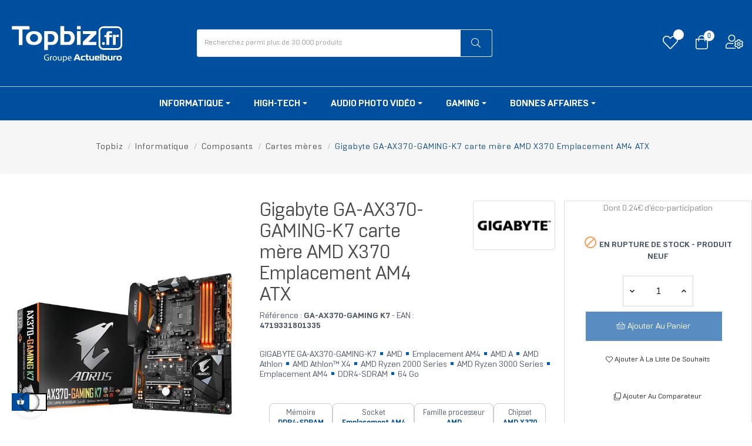

--- FILE ---
content_type: text/html; charset=utf-8
request_url: https://www.topbiz.fr/cartes-meres/46835-gigabyte-ga-ax370-gaming-k7-carte-m-4719331801335.html
body_size: 36093
content:

<!doctype html>
<html lang="fr-FR"  class="blue" >

  <head>
    
      
  <meta charset="utf-8">


  <meta http-equiv="x-ua-compatible" content="ie=edge">



  <title>Gigabyte GA-AX370-GAMING-K7 carte mère AMD X370 Emplacement AM4 ATX - GA-AX370-GAMING K7</title>
  
    <link rel="dns-prefetch" href="https://ktb.topbiz.fr"><link rel="preconnect" href="https://ktb.topbiz.fr" crossorigin="anonymous"><script data-keepinline="true"> setTimeout(function() { kstgData = {"debug":0,"gtm_enabled":1,"cache_used":1,"currency":"EUR","view_item_list_selectors":[{"c":"#products"},{"c":"#product_list"},{"c":".product-list "}],"wait_select_item":0,"select_item_selectors":[{"c":"article[data-id-product]","l":"a"},{"c":".ajax_block_product","l":"a.product-name,a.product_img_link,a.lnk_view,a.quick-view-mobile"}],"view_item_list_dynamic":0,"add_shipping_info_btn_submit":"#checkout-delivery-step button[type=submit]","add_shipping_info_selectors":[{"r":".delivery-options .delivery-option","n":".carrier-name"},{"r":".delivery_options .delivery_option","n":"table > tbody > tr > td:nth-child(3) > strong"}],"add_payment_info_selectors":[{"r":".payment-options .payment-option","n":"label"}],"waitingTime":"0","isCheckout":0,"concatenateProductAttributeSeparator":"-","async":"aHR0cHM6Ly93d3cudG9wYml6LmZyL21vZHVsZS9raXhlbGx0YWcvYXN5bmM\/YWpheD0xJmlkX2N1cnJlbmN5PTE=","isOpc":0,"automaticEvent":1,"currentList":null,"currentListId":null,"ecommPagetype":"product","extraEventsBefore":null,"extraEventsAfter":["{\"event\":\"view_item\"}"],"kevent":"kixelltag_page_view","settings":{"cookie_enable":1,"cdelay":390,"dcpcu":1,"tce":0,"async":"aHR0cHM6Ly93d3cudG9wYml6LmZyL21vZHVsZS9raXhlbGx0YWcvYXN5bmM\/YWpheD0xJmlkX2N1cnJlbmN5PTE=","is":1,"il":1,"scb":1,"wt":"0","cma":1,"ce":1,"me":0},"content":{"sv":"Voir nos partenaires \u2192","sp":"\u2190 Voir les finalit\u00e9s","vacf":"Le partenaire demande son consentement pour :","tfsp":"En support de ces activit\u00e9s, ce site et nos partenaires peuvent \u00e9galement proc\u00e9der aux traitements de donn\u00e9es suivants :","valicf":"Le partenaire se repose sur son int\u00e9r\u00eat l\u00e9gitime pour :","vpt":"Politique de confidentialit\u00e9","vpmct":"En savoir plus sur les int\u00e9r\u00eats l\u00e9gitimes du partenaire","nvapp":"partenaires demandent votre consentement pour cette activit\u00e9","nvaps":"partenaire demande votre consentement pour cette activit\u00e9","nvalpp":"partenaires se reposent sur leur int\u00e9r\u00eat l\u00e9gitime pour cette activit\u00e9","nvalps":"partenaire se repose sur son int\u00e9r\u00eat l\u00e9gitime pour cette activit\u00e9","nvupp":"partenaires utilisent cette activit\u00e9","nvups":"partenaire utilise cette activit\u00e9","it":"Illustration(s) :","ptct":"Cookies techniques","ptctx":"Cette finalit\u00e9 est requise par notre site pour fonctionner normalement et ne peut pas \u00eatre d\u00e9sactiv\u00e9e.","ptcc":"REQUIS","vdplr":"jours","vdsgl":"jour","vhplr":"heures","vhsgl":"heure","vmplr":"minutes","vmsgl":"minute","vsplr":"secondes","vssgl":"seconde","vdr":"Dur\u00e9e de conservation des donn\u00e9es :","vaspf":"Finalit\u00e9s sp\u00e9cifiques :","vaf":"Fonctionnalit\u00e9s :","vasff":"Fonctionnalit\u00e9s sp\u00e9cifiques :","vdd":"Donn\u00e9es trait\u00e9es par le partenaire :","vcma":"A compter de votre derni\u00e8re interaction et pour ces activit\u00e9s, le partenaire peut utiliser des cookies stock\u00e9s pour une dur\u00e9e maximale de :","vcsm":"(voir plus)","cl":"Fermer","pcoti":"Informations sur les technologies de stockage","pcon":"Nom :","pcoty":"Type de stockage :","pcoma":"Dur\u00e9e de conservation maximale :","pcod":"Domaine :","pcoa":"Activit\u00e9s concern\u00e9es :","pcsli":"\u00e0 compter de votre derni\u00e8re interaction"},"variants":"aHR0cHM6Ly93d3cudG9wYml6LmZyL21vZHVsZS9raXhlbGx0YWcvdmFyaWFudHM\/YWpheD0xJmlkX2N1cnJlbmN5PTE="}; (function(w,d,s){ var f=d.getElementsByTagName(s)[0],j=d.createElement(s); j.async=true; j.src='https://www.topbiz.fr//modules/kixelltag/views/js/kst-4.3.0.js';f.parentNode.insertBefore(j,f); })(window,document,'script'); window.kstDL = {}; var kstAsyncRequest = new XMLHttpRequest(); kstAsyncRequest.onreadystatechange = function() { if (kstAsyncRequest.readyState == XMLHttpRequest.DONE ) { if (kstAsyncRequest.status == 200) { var data = kstAsyncRequest.responseText; var dataJson = undefined; try { dataJson = JSON.parse(data); } catch(e) { } if (dataJson && dataJson.hasOwnProperty('is_excluded_ip') && typeof dataJson.is_excluded_ip !== 'undefined' && dataJson.is_excluded_ip !== null && dataJson.is_excluded_ip === true) { return; } window.dataLayer = window.dataLayer || []; if (typeof dataJson !== 'undefined' && dataJson) { if (1 && dataJson.hasOwnProperty('c') && typeof dataJson.c !== 'undefined' && dataJson.c !== null) { function ktConsent(){ dataLayer.push(arguments); } ktConsent('set', 'developer_id.dODI1OT', true); if (dataJson.hasOwnProperty('cset') && typeof dataJson.cset !== 'undefined' && dataJson.cset !== null && parseInt(dataJson.cset) === 1) { ktConsent('consent', 'default', {"ad_storage":"denied","ad_user_data":"denied","ad_personalization":"denied","analytics_storage":"denied"}); ktConsent('consent', 'update', dataJson.c); } else { ktConsent('consent', 'default', {"ad_storage":"denied","ad_user_data":"denied","ad_personalization":"denied","analytics_storage":"denied"}); } } } kstDL = {"s":{"cl":"fr","cc":"EUR","pt":"product","ps":"200","pi":46835,"cm":1},"ecommerce":{"currency":"EUR","value":"103.34","value_tax_inc":"103.34","value_tax_exc":"86.12","items":[{"id":46835,"item_id":46835,"item_id_product":46835,"item_ref":"GA-AX370-GAMING K7","item_meta":"46835","item_gmc":"46835","item_ean":"4719331801335","item_name":"Gigabyte GA-AX370-GAMING-K7 carte mere AMD X370 Emplacement AM4 ATX","item_brand":"Gigabyte","item_category":"Informatique","item_category2":"Composants","item_category3":"Cartes meres","price":"103.34","price_tax_exc":"86.12","price_tax_inc":"103.34","quantity":1,"google_business_vertical":"retail"}]},"google_tag_params":{"enable":1,"ecomm_pagetype":"product","ecomm_prodid":"46835","ecomm_totalvalue":103.34,"ecomm_category":"Cartes meres","ecomm_depth":4},"pixels":{"analytics":{"enable":1,"id":"G-3E6VGYLEGT"},"google_ads":{"enable":1,"conversion_id":"749455727","conversion_label":"p6IXCNzbyM0CEO-Sr-UC","remarketing_enable":1},"facebook":{"enable":1,"id":"699257497470523","i":"id","sp":"-"},"twitter":{"enable":0},"pinterest":{"enable":0},"bing":{"enable":0},"tiktok":{"enable":0},"snapchat":{"enable":0},"fathom":{"enable":0},"plausible":{"enable":0},"matomo":{"enable":0},"mautic":{"enable":0},"kelkoo":{"enable":0},"criteo":{"enable":0},"clarity":{"enable":0}},"pageDepth":{"page":"product","fullDepth":{"depth1":"Informatique","depth2":"Composants","depth3":"Cartes meres","depth4":"Gigabyte GA-AX370-GAMING-K7 carte mere AMD X370 Emplacement AM4 ATX"},"depth":{"value":4,"name":"Gigabyte GA-AX370-GAMING-K7 carte mere AMD X370 Emplacement AM4 ATX"}}}; dataLayer.push(kstDL); if (typeof dataJson !== 'undefined' && dataJson) { if (dataJson.hasOwnProperty('dl') && typeof dataJson.dl !== 'undefined' && dataJson.dl !== null) { window.dataLayer.push(dataJson.dl); kstDL = Object.assign(kstDL, dataJson.dl); } if (dataJson.hasOwnProperty('eeb') && typeof dataJson.eeb !== 'undefined' && dataJson.eeb !== null) { window.dataLayer.push(JSON.parse(dataJson.eeb)); } } (function (w, d, s, l, i) { w[l] = w[l] || []; w[l].push({'gtm.start':new Date().getTime(), event: 'gtm.js'}); var f = d.getElementsByTagName(s)[0], j = d.createElement(s), dl = l != 'dataLayer' ? '&l=' + l : ''; j.async = true; j.src = 'https://ktb.topbiz.fr/ldu6e9ivgd6xwe6.js?awl=' + i + dl; f.parentNode.insertBefore(j, f); })(window, document, 'script', 'dataLayer', 'PQ8L9P9H'); dataLayer.push({ 'event': 'kixelltag_page_view' }); dataLayer.push({"event":"view_item"}); try { if (typeof dataJson !== 'undefined' && typeof dataJson.eea !== 'undefined' && dataJson.eea !== null) { window.dataLayer.push(JSON.parse(dataJson.eea)); } } catch(e) { } } } }; kstAsyncRequest.open("POST", atob("aHR0cHM6Ly93d3cudG9wYml6LmZyL21vZHVsZS9raXhlbGx0YWcvYXN5bmM/YWpheD0xJmFjdGlvbj1kbA=="), true); kstAsyncRequest.setRequestHeader('X-Requested-With', 'XMLHttpRequest'); kstAsyncRequest.setRequestHeader("Content-Type", "application/json;charset=UTF-8"); kstAsyncRequest.send(); }, 0);</script>
  
  <meta name="description" content="GIGABYTE GA-AX370-GAMING-K7, AMD, Emplacement AM4, AMD A, AMD Athlon, AMD Athlon™ X4, AMD Ryzen 2000 Series, AMD Ryzen 3000 Series, Emplacement AM4, DDR4-SDRAM, 64 Go">
  <meta name="keywords" content="">
        <link rel="canonical" href="https://www.topbiz.fr/cartes-meres/46835-gigabyte-ga-ax370-gaming-k7-carte-m-4719331801335.html">
    
      



  
    <script type="application/ld+json">
  {
    "@context": "https://schema.org",
    "@type": "Organization",
    "name" : "Topbiz.fr",
    "url" : "https://www.topbiz.fr/",
        "logo": {
      "@type": "ImageObject",
        "url":"https://static.topbiz.fr/img/logo-1650437005.jpg"
    }
      }
</script>

<script type="application/ld+json">
  {
    "@context": "https://schema.org",
    "@type": "WebPage",
    "isPartOf": {
      "@type": "WebSite",
      "url":  "https://www.topbiz.fr/",
      "name": "Topbiz.fr"
    },
    "name": "Gigabyte GA-AX370-GAMING-K7 carte mère AMD X370 Emplacement AM4 ATX",
    "url":  "https://www.topbiz.fr/cartes-meres/46835-gigabyte-ga-ax370-gaming-k7-carte-m-4719331801335.html"
  }
</script>


  <script type="application/ld+json">
    {
      "@context": "https://schema.org",
      "@type": "BreadcrumbList",
      "itemListElement": [
                      {
              "@type": "ListItem",
              "position": 1,
              "name": "Topbiz",
              "item": "https://www.topbiz.fr/"
              },                    {
              "@type": "ListItem",
              "position": 2,
              "name": "Informatique",
              "item": "https://www.topbiz.fr/56-informatique"
              },                    {
              "@type": "ListItem",
              "position": 3,
              "name": "Composants",
              "item": "https://www.topbiz.fr/58-composants"
              },                    {
              "@type": "ListItem",
              "position": 4,
              "name": "Cartes mères",
              "item": "https://www.topbiz.fr/82-cartes-meres"
              },                    {
              "@type": "ListItem",
              "position": 5,
              "name": "Gigabyte GA-AX370-GAMING-K7 carte mère AMD X370 Emplacement AM4 ATX",
              "item": "https://www.topbiz.fr/cartes-meres/46835-gigabyte-ga-ax370-gaming-k7-carte-m-4719331801335.html"
              }              ]
          }
  </script>
  

  
  <script type="application/ld+json">
{
	"@context": "https://schema.org/",
	"@type": "Product",
	"name": "Gigabyte GA-AX370-GAMING-K7 carte mère AMD X370 Emplacement AM4 ATX",
	"description": "GIGABYTE GA-AX370-GAMING-K7, AMD, Emplacement AM4, AMD A, AMD Athlon, AMD Athlon™ X4, AMD Ryzen 2000 Series, AMD Ryzen 3000 Series, Emplacement AM4, DDR4-SDRAM, 64 Go",
	"category": "Cartes mères",
	"image" :"https://static.topbiz.fr/7012596-home_default/gigabyte-ga-ax370-gaming-k7-carte-m.jpg",
	"sku": "GA-AX370-GAMING K7",
	"mpn": "GA-AX370-GAMING K7",
	"gtin13": "4719331801335",
	"brand": {
		"@type": "Brand",
		"name": "Gigabyte"
	},
	"weight": {
			"@context": "https://schema.org",
			"@type": "QuantitativeValue",
			"value": "1.800000",
			"unitCode": "kg"
	},
	"url": "https://www.topbiz.fr/cartes-meres/46835-gigabyte-ga-ax370-gaming-k7-carte-m-4719331801335.html"
}
</script>

  
    
  

  
    <meta property="og:title" content="Gigabyte GA-AX370-GAMING-K7 carte mère AMD X370 Emplacement AM4 ATX" />
    <meta property="og:description" content="GIGABYTE GA-AX370-GAMING-K7, AMD, Emplacement AM4, AMD A, AMD Athlon, AMD Athlon™ X4, AMD Ryzen 2000 Series, AMD Ryzen 3000 Series, Emplacement AM4, DDR4-SDRAM, 64 Go" />
    <meta property="og:url" content="https://www.topbiz.fr/cartes-meres/46835-gigabyte-ga-ax370-gaming-k7-carte-m-4719331801335.html" />
    <meta property="og:site_name" content="Topbiz.fr" />
    

    <meta name='twitter:site' content='@topbiz_fr' />
    <meta name='twitter:creator' content='@topbiz_fr' />
    <meta name='twitter:title' content="Gigabyte GA-AX370-GAMING-K7 carte mère AMD X370 Emplacement AM4 ATX" />
    <meta name='twitter:description' content="GIGABYTE GA-AX370-GAMING-K7, AMD, Emplacement AM4, AMD A, AMD Athlon, AMD Athlon™ X4, AMD Ryzen 2000 Series, AMD Ryzen 3000 Series, Emplacement AM4, DDR4-SDRAM, 64 Go" />

          <meta name='twitter:card' content='summary_large_image' />
      <meta name='twitter:image' content='https://static.topbiz.fr/7012596-large_default/gigabyte-ga-ax370-gaming-k7-carte-m.jpg' />
      <meta property="og:image" content="https://static.topbiz.fr/7012596-large_default/gigabyte-ga-ax370-gaming-k7-carte-m.jpg">

        <meta name='twitter:url' content='https://www.topbiz.fr/cartes-meres/46835-gigabyte-ga-ax370-gaming-k7-carte-m-4719331801335.html' />


  



  <meta name="viewport" content="width=device-width, initial-scale=1">

<link href="https://fonts.gstatic.com" crossorigin rel="preconnect" />

  <link rel="icon" type="image/vnd.microsoft.icon" href="https://static.topbiz.fr/img/favicon.ico?1652257673">
  <link rel="shortcut icon" type="image/x-icon" href="https://static.topbiz.fr/img/favicon.ico?1652257673">


  

  


  


  	

  <script type="text/javascript">
        var LEO_COOKIE_THEME = "LEO_SMARTHAUS_PANEL_CONFIG";
        var LS_Meta = {"v":"6.6.9"};
        var PAYPLUG_DOMAIN = "https:\/\/secure.payplug.com";
        var add_cart_error = "An error occurred while processing your request. Please try again";
        var ajaxsearch = "";
        var btSl = {"ajaxUrl":"https:\/\/www.topbiz.fr\/module\/facebookpsconnect\/ajax","token":"c81b722f7467456303c5b5d273523a56"};
        var buttoncompare_title_add = "Comparer";
        var buttoncompare_title_remove = "Retirer du Comparer";
        var buttonwishlist_title_add = "Liste de souhaits";
        var buttonwishlist_title_remove = "Supprimer du panier";
        var comparator_max_item = 4;
        var compared_products = [];
        var enable_dropdown_defaultcart = 0;
        var enable_flycart_effect = 1;
        var enable_notification = 0;
        var gcConfig = {"currentPageType":"cart","cartThumbnailReplacementEnabled":true,"cartThumbnailSelector":".cart-item:has([data-target=\"#product-customizations-modal-{id_customization}\"]) img","confirmationThumbnailReplacementEnabled":true,"confirmationThumbnailSelector":".order-line:has([data-target=\"#product-customizations-modal-{id_customization}\"]) img"};
        var gcControllerUrl = "https:\/\/www.topbiz.fr\/module\/giftcard\/giftcardimage";
        var gcGiftCardData = [];
        var gcPrestashopToken = "c81b722f7467456303c5b5d273523a56";
        var height_cart_item = "135";
        var isLogged = false;
        var is_sandbox_mode = false;
        var kpopupbaseurl = "https:\/\/www.topbiz.fr\/";
        var kpopuplocale = "fr";
        var leo_push = 0;
        var leo_search_url = "https:\/\/www.topbiz.fr\/module\/leoproductsearch\/productsearch";
        var leo_token = "c81b722f7467456303c5b5d273523a56";
        var leoproductsearch_static_token = "c81b722f7467456303c5b5d273523a56";
        var leoproductsearch_token = "24f1fec7389b8c278f267fba9cb85646";
        var lf_is_gen_rtl = false;
        var lps_show_product_img = "";
        var lps_show_product_price = "";
        var lql_ajax_url = "https:\/\/www.topbiz.fr\/module\/leoquicklogin\/leocustomer";
        var lql_is_gen_rtl = false;
        var lql_module_dir = "\/modules\/leoquicklogin\/";
        var lql_myaccount_url = "https:\/\/www.topbiz.fr\/mon-compte";
        var lql_redirect = "";
        var module_name = "payplug";
        var number_cartitem_display = 3;
        var numpro_display = "100";
        var payplug_ajax_url = "https:\/\/www.topbiz.fr\/module\/payplug\/ajax";
        var payplug_oney = true;
        var payplug_oney_loading_msg = "Chargement";
        var prestashop = {"cart":{"products":[],"totals":{"total":{"type":"total","label":"Total","amount":0,"value":"0,00\u00a0\u20ac"},"total_including_tax":{"type":"total","label":"Total TTC","amount":0,"value":"0,00\u00a0\u20ac"},"total_excluding_tax":{"type":"total","label":"Total HT :","amount":0,"value":"0,00\u00a0\u20ac"}},"subtotals":{"products":{"type":"products","label":"Sous-total","amount":0,"value":"0,00\u00a0\u20ac"},"discounts":null,"shipping":{"type":"shipping","label":"Livraison","amount":0,"value":""},"tax":{"type":"tax","label":"Dont TVA (20%)","amount":0,"value":"0,00\u00a0\u20ac"}},"products_count":0,"summary_string":"0 articles","vouchers":{"allowed":1,"added":[]},"discounts":[],"minimalPurchase":0,"minimalPurchaseRequired":""},"currency":{"id":1,"name":"Euro","iso_code":"EUR","iso_code_num":"978","sign":"\u20ac"},"customer":{"lastname":null,"firstname":null,"email":null,"birthday":null,"newsletter":null,"newsletter_date_add":null,"optin":null,"website":null,"company":null,"siret":null,"ape":null,"is_logged":false,"gender":{"type":null,"name":null},"addresses":[]},"language":{"name":"Fran\u00e7ais (French)","iso_code":"fr","locale":"fr-FR","language_code":"fr","is_rtl":"0","date_format_lite":"d\/m\/Y","date_format_full":"d\/m\/Y H:i:s","id":1},"page":{"title":"","canonical":"https:\/\/www.topbiz.fr\/cartes-meres\/46835-gigabyte-ga-ax370-gaming-k7-carte-m-4719331801335.html","meta":{"title":"Gigabyte GA-AX370-GAMING-K7 carte m\u00e8re AMD X370 Emplacement AM4 ATX","description":"GIGABYTE GA-AX370-GAMING-K7, AMD, Emplacement AM4, AMD A, AMD Athlon, AMD Athlon\u2122 X4, AMD Ryzen 2000 Series, AMD Ryzen 3000 Series, Emplacement AM4, DDR4-SDRAM, 64 Go","keywords":"","robots":"index"},"page_name":"product","body_classes":{"lang-fr":true,"lang-rtl":false,"country-FR":true,"currency-EUR":true,"layout-full-width":true,"page-product":true,"tax-display-enabled":true,"product-id-46835":true,"product-Gigabyte GA-AX370-GAMING-K7 carte m\u00e8re AMD X370 Emplacement AM4 ATX":true,"product-id-category-82":true,"product-id-manufacturer-115":true,"product-id-supplier-0":true},"admin_notifications":[]},"shop":{"name":"Topbiz.fr","logo":"https:\/\/static.topbiz.fr\/img\/logo-1650437005.jpg","stores_icon":"https:\/\/static.topbiz.fr\/img\/logo_stores.png","favicon":"https:\/\/static.topbiz.fr\/img\/favicon.ico"},"urls":{"base_url":"https:\/\/www.topbiz.fr\/","current_url":"https:\/\/www.topbiz.fr\/cartes-meres\/46835-gigabyte-ga-ax370-gaming-k7-carte-m-4719331801335.html","shop_domain_url":"https:\/\/www.topbiz.fr","img_ps_url":"https:\/\/static.topbiz.fr\/img\/","img_cat_url":"https:\/\/static.topbiz.fr\/img\/c\/","img_lang_url":"https:\/\/static.topbiz.fr\/img\/l\/","img_prod_url":"https:\/\/static.topbiz.fr\/img\/p\/","img_manu_url":"https:\/\/static.topbiz.fr\/img\/m\/","img_sup_url":"https:\/\/static.topbiz.fr\/img\/su\/","img_ship_url":"https:\/\/static.topbiz.fr\/img\/s\/","img_store_url":"https:\/\/static.topbiz.fr\/img\/st\/","img_col_url":"https:\/\/static.topbiz.fr\/img\/co\/","img_url":"https:\/\/static.topbiz.fr\/themes\/leo_smarthaus\/assets\/img\/","css_url":"https:\/\/static.topbiz.fr\/themes\/leo_smarthaus\/assets\/css\/","js_url":"https:\/\/static.topbiz.fr\/themes\/leo_smarthaus\/assets\/js\/","pic_url":"https:\/\/static.topbiz.fr\/upload\/","pages":{"address":"https:\/\/www.topbiz.fr\/adresse","addresses":"https:\/\/www.topbiz.fr\/adresses","authentication":"https:\/\/www.topbiz.fr\/connexion","cart":"https:\/\/www.topbiz.fr\/panier","category":"https:\/\/www.topbiz.fr\/index.php?controller=category","cms":"https:\/\/www.topbiz.fr\/index.php?controller=cms","contact":"https:\/\/www.topbiz.fr\/nous-contacter","discount":"https:\/\/www.topbiz.fr\/reduction","guest_tracking":"https:\/\/www.topbiz.fr\/suivi-commande-invite","history":"https:\/\/www.topbiz.fr\/historique-commandes","identity":"https:\/\/www.topbiz.fr\/identite","index":"https:\/\/www.topbiz.fr\/","my_account":"https:\/\/www.topbiz.fr\/mon-compte","order_confirmation":"https:\/\/www.topbiz.fr\/confirmation-commande","order_detail":"https:\/\/www.topbiz.fr\/index.php?controller=order-detail","order_follow":"https:\/\/www.topbiz.fr\/suivi-commande","order":"https:\/\/www.topbiz.fr\/commande","order_return":"https:\/\/www.topbiz.fr\/index.php?controller=order-return","order_slip":"https:\/\/www.topbiz.fr\/avoirs","pagenotfound":"https:\/\/www.topbiz.fr\/page-introuvable","password":"https:\/\/www.topbiz.fr\/recuperation-mot-de-passe","pdf_invoice":"https:\/\/www.topbiz.fr\/index.php?controller=pdf-invoice","pdf_order_return":"https:\/\/www.topbiz.fr\/index.php?controller=pdf-order-return","pdf_order_slip":"https:\/\/www.topbiz.fr\/index.php?controller=pdf-order-slip","prices_drop":"https:\/\/www.topbiz.fr\/promotions","product":"https:\/\/www.topbiz.fr\/index.php?controller=product","search":"https:\/\/www.topbiz.fr\/recherche","sitemap":"https:\/\/www.topbiz.fr\/Sitemap","stores":"https:\/\/www.topbiz.fr\/magasins","supplier":"https:\/\/www.topbiz.fr\/fournisseur","register":"https:\/\/www.topbiz.fr\/connexion?create_account=1","order_login":"https:\/\/www.topbiz.fr\/commande?login=1"},"alternative_langs":[],"theme_assets":"\/themes\/leo_smarthaus\/assets\/","actions":{"logout":"https:\/\/www.topbiz.fr\/?mylogout="},"no_picture_image":{"bySize":{"small_default":{"url":"https:\/\/static.topbiz.fr\/img\/p\/fr-default-small_default.jpg","width":98,"height":98},"cart_default":{"url":"https:\/\/static.topbiz.fr\/img\/p\/fr-default-cart_default.jpg","width":125,"height":125},"home_default":{"url":"https:\/\/static.topbiz.fr\/img\/p\/fr-default-home_default.jpg","width":320,"height":280},"medium_default":{"url":"https:\/\/static.topbiz.fr\/img\/p\/fr-default-medium_default.jpg","width":302,"height":380},"large_default":{"url":"https:\/\/static.topbiz.fr\/img\/p\/fr-default-large_default.jpg","width":592,"height":733}},"small":{"url":"https:\/\/static.topbiz.fr\/img\/p\/fr-default-small_default.jpg","width":98,"height":98},"medium":{"url":"https:\/\/static.topbiz.fr\/img\/p\/fr-default-home_default.jpg","width":320,"height":280},"large":{"url":"https:\/\/static.topbiz.fr\/img\/p\/fr-default-large_default.jpg","width":592,"height":733},"legend":""}},"configuration":{"display_taxes_label":true,"display_prices_tax_incl":true,"is_catalog":false,"show_prices":true,"opt_in":{"partner":false},"quantity_discount":{"type":"discount","label":"Prix unitaire remis\u00e9"},"voucher_enabled":1,"return_enabled":1},"field_required":[],"breadcrumb":{"links":[{"title":"Topbiz","url":"https:\/\/www.topbiz.fr\/"},{"title":"Informatique","url":"https:\/\/www.topbiz.fr\/56-informatique"},{"title":"Composants","url":"https:\/\/www.topbiz.fr\/58-composants"},{"title":"Cartes m\u00e8res","url":"https:\/\/www.topbiz.fr\/82-cartes-meres"},{"title":"Gigabyte GA-AX370-GAMING-K7 carte m\u00e8re AMD X370 Emplacement AM4 ATX","url":"https:\/\/www.topbiz.fr\/cartes-meres\/46835-gigabyte-ga-ax370-gaming-k7-carte-m-4719331801335.html"}],"count":5},"link":{"protocol_link":"https:\/\/","protocol_content":"https:\/\/"},"time":1768852590,"static_token":"c81b722f7467456303c5b5d273523a56","token":"24f1fec7389b8c278f267fba9cb85646","debug":false};
        var productcompare_add = "Le produit a \u00e9t\u00e9 ajout\u00e9 au comparateur";
        var productcompare_add_error = "An error occurred while adding. Please try again";
        var productcompare_max_item = "Vous ne pouvez pas ajouter plus de 4 produit \u00e0 la comparaison des produits";
        var productcompare_remove = "Le produit a \u00e9t\u00e9 retir\u00e9 avec succ\u00e8s de la liste comparative";
        var productcompare_remove_error = "An error occurred while removing. Please try again";
        var productcompare_url = "https:\/\/www.topbiz.fr\/module\/leofeature\/productscompare";
        var productcompare_viewlistcompare = "Comparer les produits";
        var ps_checkoutApplePayUrl = "https:\/\/www.topbiz.fr\/module\/ps_checkout\/applepay?token=c81b722f7467456303c5b5d273523a56";
        var ps_checkoutAutoRenderDisabled = false;
        var ps_checkoutCancelUrl = "https:\/\/www.topbiz.fr\/module\/ps_checkout\/cancel?token=c81b722f7467456303c5b5d273523a56";
        var ps_checkoutCardBrands = ["MASTERCARD","VISA","AMEX","CB_NATIONALE"];
        var ps_checkoutCardFundingSourceImg = "\/modules\/ps_checkout\/views\/img\/payment-cards.png";
        var ps_checkoutCardLogos = {"AMEX":"\/modules\/ps_checkout\/views\/img\/amex.svg","CB_NATIONALE":"\/modules\/ps_checkout\/views\/img\/cb.svg","DINERS":"\/modules\/ps_checkout\/views\/img\/diners.svg","DISCOVER":"\/modules\/ps_checkout\/views\/img\/discover.svg","JCB":"\/modules\/ps_checkout\/views\/img\/jcb.svg","MAESTRO":"\/modules\/ps_checkout\/views\/img\/maestro.svg","MASTERCARD":"\/modules\/ps_checkout\/views\/img\/mastercard.svg","UNIONPAY":"\/modules\/ps_checkout\/views\/img\/unionpay.svg","VISA":"\/modules\/ps_checkout\/views\/img\/visa.svg"};
        var ps_checkoutCartProductCount = 0;
        var ps_checkoutCheckUrl = "https:\/\/www.topbiz.fr\/module\/ps_checkout\/check?token=c81b722f7467456303c5b5d273523a56";
        var ps_checkoutCheckoutTranslations = {"checkout.go.back.label":"Tunnel de commande","checkout.go.back.link.title":"Retourner au tunnel de commande","checkout.card.payment":"Paiement par carte","checkout.page.heading":"R\u00e9sum\u00e9 de commande","checkout.cart.empty":"Votre panier d'achat est vide.","checkout.page.subheading.card":"Carte","checkout.page.subheading.paypal":"PayPal","checkout.payment.by.card":"Vous avez choisi de payer par carte.","checkout.payment.by.paypal":"Vous avez choisi de payer par PayPal.","checkout.order.summary":"Voici un r\u00e9sum\u00e9 de votre commande :","checkout.order.amount.total":"Le montant total de votre panier est de","checkout.order.included.tax":"(TTC)","checkout.order.confirm.label":"Veuillez finaliser votre commande en cliquant sur &quot;Je valide ma commande&quot;","checkout.payment.token.delete.modal.header":"Voulez-vous supprimer cette m\u00e9thode de paiement ?","checkout.payment.token.delete.modal.content":"Cette m\u00e9thode de paiement sera supprim\u00e9e de votre compte :","checkout.payment.token.delete.modal.confirm-button":"Supprimer cette m\u00e9thode de paiement","checkout.payment.loader.processing-request":"Veuillez patienter, nous traitons votre demande...","checkout.payment.others.link.label":"Autres moyens de paiement","checkout.payment.others.confirm.button.label":"Je valide ma commande","checkout.form.error.label":"Une erreur s'est produite lors du paiement. Veuillez r\u00e9essayer ou contacter le support.","loader-component.label.header":"Merci pour votre achat !","loader-component.label.body":"Veuillez patienter, nous traitons votre paiement","loader-component.label.body.longer":"Veuillez patienter, cela prend un peu plus de temps...","payment-method-logos.title":"Paiement 100% s\u00e9curis\u00e9","express-button.cart.separator":"ou","express-button.checkout.express-checkout":"Achat rapide","ok":"Ok","cancel":"Annuler","paypal.hosted-fields.label.card-name":"Nom du titulaire de la carte","paypal.hosted-fields.placeholder.card-name":"Nom du titulaire de la carte","paypal.hosted-fields.label.card-number":"Num\u00e9ro de carte","paypal.hosted-fields.placeholder.card-number":"Num\u00e9ro de carte","paypal.hosted-fields.label.expiration-date":"Date d'expiration","paypal.hosted-fields.placeholder.expiration-date":"MM\/YY","paypal.hosted-fields.label.cvv":"Code de s\u00e9curit\u00e9","paypal.hosted-fields.placeholder.cvv":"XXX","error.paypal-sdk":"L'instance du PayPal JavaScript SDK est manquante","error.google-pay-sdk":"L'instance du Google Pay Javascript SDK est manquante","error.apple-pay-sdk":"L'instance du Apple Pay Javascript SDK est manquante","error.google-pay.transaction-info":"Une erreur est survenue lors de la r\u00e9cup\u00e9ration des informations sur la transaction Google Pay","error.apple-pay.payment-request":"Une erreur est survenue lors de la r\u00e9cup\u00e9ration des informations sur la transaction Apple Pay","error.paypal-sdk.contingency.cancel":"Authentification du titulaire de carte annul\u00e9e, veuillez choisir un autre moyen de paiement ou essayez de nouveau.","error.paypal-sdk.contingency.error":"Une erreur est survenue lors de l'authentification du titulaire de la carte, veuillez choisir un autre moyen de paiement ou essayez de nouveau.","error.paypal-sdk.contingency.failure":"Echec de l'authentification du titulaire de la carte, veuillez choisir un autre moyen de paiement ou essayez de nouveau.","error.paypal-sdk.contingency.unknown":"L'identit\u00e9 du titulaire de la carte n'a pas pu \u00eatre v\u00e9rifi\u00e9e, veuillez choisir un autre moyen de paiement ou essayez de nouveau.","APPLE_PAY_MERCHANT_SESSION_VALIDATION_ERROR":"Nous ne pouvons pas traiter votre paiement Apple Pay pour le moment. Cela peut \u00eatre d\u00fb \u00e0 un probl\u00e8me de v\u00e9rification de la configuration du paiement pour ce site. Veuillez r\u00e9essayer plus tard ou choisir un autre moyen de paiement.","APPROVE_APPLE_PAY_VALIDATION_ERROR":"Un probl\u00e8me est survenu lors du traitement de votre paiement Apple Pay. Veuillez v\u00e9rifier les d\u00e9tails de votre commande et r\u00e9essayer, ou utilisez un autre mode de paiement."};
        var ps_checkoutCheckoutUrl = "https:\/\/www.topbiz.fr\/commande";
        var ps_checkoutConfirmUrl = "https:\/\/www.topbiz.fr\/confirmation-commande";
        var ps_checkoutCreateUrl = "https:\/\/www.topbiz.fr\/module\/ps_checkout\/create?token=c81b722f7467456303c5b5d273523a56";
        var ps_checkoutCustomMarks = [];
        var ps_checkoutExpressCheckoutCartEnabled = false;
        var ps_checkoutExpressCheckoutOrderEnabled = true;
        var ps_checkoutExpressCheckoutProductEnabled = false;
        var ps_checkoutExpressCheckoutSelected = false;
        var ps_checkoutExpressCheckoutUrl = "https:\/\/www.topbiz.fr\/module\/ps_checkout\/ExpressCheckout?token=c81b722f7467456303c5b5d273523a56";
        var ps_checkoutFundingSource = "paypal";
        var ps_checkoutFundingSourcesSorted = ["paypal","paylater"];
        var ps_checkoutGooglePayUrl = "https:\/\/www.topbiz.fr\/module\/ps_checkout\/googlepay?token=c81b722f7467456303c5b5d273523a56";
        var ps_checkoutHostedFieldsContingencies = "SCA_WHEN_REQUIRED";
        var ps_checkoutHostedFieldsEnabled = false;
        var ps_checkoutIconsPath = "\/modules\/ps_checkout\/views\/img\/icons\/";
        var ps_checkoutLoaderImage = "\/modules\/ps_checkout\/views\/img\/loader.svg";
        var ps_checkoutPartnerAttributionId = "PrestaShop_Cart_PSXO_PSDownload";
        var ps_checkoutPayLaterCartPageButtonEnabled = false;
        var ps_checkoutPayLaterCategoryPageBannerEnabled = false;
        var ps_checkoutPayLaterHomePageBannerEnabled = false;
        var ps_checkoutPayLaterOrderPageBannerEnabled = false;
        var ps_checkoutPayLaterOrderPageButtonEnabled = false;
        var ps_checkoutPayLaterOrderPageMessageEnabled = true;
        var ps_checkoutPayLaterProductPageBannerEnabled = false;
        var ps_checkoutPayLaterProductPageButtonEnabled = false;
        var ps_checkoutPayLaterProductPageMessageEnabled = true;
        var ps_checkoutPayPalButtonConfiguration = {"color":"silver","shape":"pill","label":"pay"};
        var ps_checkoutPayPalEnvironment = "LIVE";
        var ps_checkoutPayPalOrderId = "";
        var ps_checkoutPayPalSdkConfig = {"clientId":"AXjYFXWyb4xJCErTUDiFkzL0Ulnn-bMm4fal4G-1nQXQ1ZQxp06fOuE7naKUXGkq2TZpYSiI9xXbs4eo","merchantId":"NDGUXYRNHJUS6","currency":"EUR","intent":"capture","commit":"false","vault":"false","integrationDate":"2022-14-06","dataPartnerAttributionId":"PrestaShop_Cart_PSXO_PSDownload","dataCspNonce":"","dataEnable3ds":"true","disableFunding":"card,bancontact,eps,ideal,mybank,p24,blik","enableFunding":"paylater","components":"marks,funding-eligibility,messages"};
        var ps_checkoutPayWithTranslations = {"paypal":"Payer avec un compte PayPal","paylater":"Payer en plusieurs fois avec PayPal Pay Later"};
        var ps_checkoutPaymentMethodLogosTitleImg = "\/modules\/ps_checkout\/views\/img\/icons\/lock_checkout.svg";
        var ps_checkoutPaymentUrl = "https:\/\/www.topbiz.fr\/module\/ps_checkout\/payment?token=c81b722f7467456303c5b5d273523a56";
        var ps_checkoutRenderPaymentMethodLogos = true;
        var ps_checkoutValidateUrl = "https:\/\/www.topbiz.fr\/module\/ps_checkout\/validate?token=c81b722f7467456303c5b5d273523a56";
        var ps_checkoutVaultUrl = "https:\/\/www.topbiz.fr\/module\/ps_checkout\/vault?token=c81b722f7467456303c5b5d273523a56";
        var ps_checkoutVersion = "7.5.0.7";
        var psemailsubscription_subscription = "https:\/\/www.topbiz.fr\/module\/ps_emailsubscription\/subscription";
        var show_popup = 1;
        var text_no_product = "Don't have products";
        var text_results_count = "results";
        var type_dropdown_defaultcart = "slidebar_right";
        var type_flycart_effect = "fade";
        var url_leoproductattribute = "https:\/\/www.topbiz.fr\/module\/leofeature\/LeoProductAttribute";
        var width_cart_item = "265";
        var wishlist_add = "Le produit a bien \u00e9t\u00e9 ajout\u00e9 \u00e0 votre wishlist";
        var wishlist_cancel_txt = "Annuler";
        var wishlist_confirm_del_txt = "Supprimer l'\u00e9l\u00e9ment s\u00e9lectionn\u00e9?";
        var wishlist_del_default_txt = "Impossible de supprimer par d\u00e9faut liste";
        var wishlist_email_txt = "Email";
        var wishlist_loggin_required = "Vous devez \u00eatre connect\u00e9 pour g\u00e9rer votre liste";
        var wishlist_ok_txt = "D'accord";
        var wishlist_quantity_required = "Vous devez saisir une quantit\u00e9";
        var wishlist_remove = "Le produit a \u00e9t\u00e9 retir\u00e9 de votre liste";
        var wishlist_reset_txt = "R\u00e9initialiser";
        var wishlist_send_txt = "Envoyer";
        var wishlist_send_wishlist_txt = "Envoyer liste";
        var wishlist_url = "https:\/\/www.topbiz.fr\/module\/leofeature\/mywishlist";
        var wishlist_viewwishlist = "Voir votre liste";
      </script>
<script type="text/javascript">
	var choosefile_text = "Choisir le fichier";
	var turnoff_popup_text = "Ne plus afficher cette fenêtre contextuelle";
	
	var size_item_quickview = 113;
	var style_scroll_quickview = 'vertical';
	
	var size_item_page = 113;
	var style_scroll_page = 'horizontal';
	
	var size_item_quickview_attr = 113;	
	var style_scroll_quickview_attr = 'vertical';
	
	var size_item_popup = 113;
	var style_scroll_popup = 'vertical';
</script>
		<link rel="stylesheet" href="/modules/ps_checkout/views/css/payments.css?version=7.5.0.7" media="all">
		<link rel="stylesheet" href="https://fonts.googleapis.com/css?family=Montserrat:100,200,300,regular,500,600,700,800,900%7CPoppins:300,regular,500,600,700,100,200,800,900%7CRoboto:regular%7CTitillium+Web:900&amp;subset=latin%2Clatin-ext" media="all">
		<link rel="stylesheet" href="https://static.topbiz.fr/themes/leo_smarthaus/assets/cache/theme-3b52516423.css" media="all">
	
	


	<script>
			var ceFrontendConfig = {"environmentMode":{"edit":false,"wpPreview":false},"is_rtl":false,"breakpoints":{"xs":0,"sm":480,"md":768,"lg":1025,"xl":1440,"xxl":1600},"version":"2.9.14","urls":{"assets":"\/modules\/creativeelements\/views\/"},"productQuickView":0,"settings":{"page":[],"general":{"elementor_global_image_lightbox":"1","elementor_lightbox_enable_counter":"yes","elementor_lightbox_enable_fullscreen":"yes","elementor_lightbox_enable_zoom":"yes","elementor_lightbox_title_src":"title","elementor_lightbox_description_src":"caption"},"editorPreferences":[]},"post":{"id":"46835030101","title":"Gigabyte%20GA-AX370-GAMING-K7%20carte%20m%C3%A8re%20AMD%20X370%20Emplacement%20AM4%20ATX","excerpt":""}};
		</script>
        <link rel="preload" href="/modules/creativeelements/views/lib/ceicons/fonts/ceicons.woff2?fj664s" as="font" type="font/woff2" crossorigin>
        <!--CE-JS-->


  <meta name="generator" content="Powered by Creative Slider 6.6.9 - Multi-Purpose, Responsive, Parallax, Mobile-Friendly Slider Module for PrestaShop." />

<div id="e114bd6f-12f6-4046-bbc4-99ebf8843803"></div><script async charset="utf-8" src="https://widgets.rr.skeepers.io/generated/132beaa2-f3b3-18f4-4993-db17675d065d/e114bd6f-12f6-4046-bbc4-99ebf8843803.js"></script>
<script charset="utf-8" src="https://cl.avis-verifies.com/fr/cache/1/3/2/132beaa2-f3b3-18f4-4993-db17675d065d/AWS/PRODUCT_API/tag.min.js"></script>
<!-- @file modules\appagebuilder\views\templates\hook\header -->

<script>
	/**
	 * List functions will run when document.ready()
	 */
	var ap_list_functions = [];
	/**
	 * List functions will run when window.load()
	 */
	var ap_list_functions_loaded = [];

	/**
	 * List functions will run when document.ready() for theme
	 */

	var products_list_functions = [];
</script>


<script type='text/javascript'>
	var leoOption = {
		category_qty:1,
		product_list_image:0,
		product_one_img:1,
		productCdown: 1,
		productColor: 0,
		homeWidth: 320,
		homeheight: 280,
	}

	ap_list_functions.push(function(){
		if (typeof $.LeoCustomAjax !== "undefined" && $.isFunction($.LeoCustomAjax)) {
			var leoCustomAjax = new $.LeoCustomAjax();
			leoCustomAjax.processAjax();
		}
	});
</script>
<!-- Start Ever Awin -->

<script defer="defer" src="https://www.dwin1.com/22812.js" type="text/javascript"></script>

<!-- End Ever Awin --><script type="text/javascript">
						var checkCaptchaUrl ="/modules/ab_contact/ab_contact-ajax.php";
						var RecaptachKey = "6LfWqrsZAAAAANodTXGNxvmUOjPLJ7A-p0Vv3tF2";
						var RecaptchaTheme = "light";
					</script>
					<script type="text/javascript" src="https://static.topbiz.fr/modules/ab_contact//views/js/ab_contact-modules.js"></script>
					<script src="https://www.google.com/recaptcha/api.js?onload=onloadCallback&render=explicit&hl=fr" async defer></script>
<script type="text/javascript" async>
    (function() {
        let isConnectifInitialized = false;

        function getConnectifCartFromAjax(ajaxCart) {
            const connectifCart = {
                cartId: ajaxCart.cn_cart_id?.toString(),
                totalPrice: +ajaxCart.cn_total_price,
                totalQuantity: +ajaxCart.cn_total_quantity,
                products: ajaxCart.cn_products.map(mapFromCartItem)
            };
            return connectifCart;
        }

        function mapFromCartItem(cartItem) {
            const productBasketItem = {
                productDetailUrl: cartItem.url?.toString(),
                productId: cartItem.product_id?.toString(),
                name: cartItem.name?.toString(),
                description: cartItem.description,
                imageUrl: cartItem.image_url,
                unitPrice: +cartItem.unit_price,
                availability: cartItem.availability,
                brand: cartItem.brand,
                unitPriceOriginal: cartItem.unit_price_original,
                unitPriceWithoutVAT: cartItem.unit_price_without_vat,
                discountedPercentage: cartItem.discounted_percentage,
                discountedAmount: cartItem.discounted_amount,
                quantity: +cartItem.quantity,
                price: +cartItem.price,
                publishedAt: cartItem.published_at,
                categories: cartItem.categories,
                relatedExternalProductIds: cartItem.relatedProductsArray,
                tags: cartItem.tagsArray
            };
            return productBasketItem;
        }


        function onConnectifStarted() {
            isConnectifInitialized = true;
            if (typeof prestashop !== 'undefined') {
                prestashop.on(
                    'updateCart',
                    function(event) {
                        var baseUrl = '';
                                                    baseUrl = 'https://www.topbiz.fr/';
                                                $.ajax({
                            type: 'GET',
                            url: baseUrl + 'modules/connectif/cn-cart-ajax.php' + '?retrieve_cart=1',
                            success: function(ajaxCart) {
                                if (!ajaxCart) {
                                    return;
                                }

                                const cnCart = JSON.parse(ajaxCart);
                                if (cnCart.cn_cart_exist) {
                                    const cart = getConnectifCartFromAjax(cnCart);
                                    window.connectif.managed.sendEvents([], { cart });
                                }
                            }
                        });
                    }
                );
            }
        }

        if (window.connectif &&
            window.connectif.managed &&
            window.connectif.managed.isInitialized()) {
            onConnectifStarted();
        } else {
            document.addEventListener(
                'connectif.managed.initialized',
                onConnectifStarted
            );
        }
    })();
</script><!-- Connectif tracking code -->
<script type="text/javascript" async>
    var _cnid = "d86ea374-46e2-4eab-95ee-1f7200d5aa5f";
    (function(w, r, a, cn, s) {
            
                w['ConnectifObject'] = r;
                w[r] = w[r] || function () {( w[r].q = w[r].q || [] ).push(arguments)};
                cn = document.createElement('script');
                cn.type = 'text/javascript';
                cn.async = true;
                cn.src = a;
                cn.id = '__cn_client_script_' + _cnid;
                s = document.getElementsByTagName('script')[0];
                s.parentNode.insertBefore(cn, s);
            
            })(window, 'cn', 'https://cdn.connectif.cloud/eu7/client-script/' + 'd86ea374-46e2-4eab-95ee-1f7200d5aa5f');
</script>
<!-- end Connectif tracking code -->



    
  <meta property="og:type" content="product">
      <meta property="og:image" content="https://static.topbiz.fr/7012596-large_default/gigabyte-ga-ax370-gaming-k7-carte-m.jpg">
  
      <meta property="product:weight:value" content="1.800000">
  <meta property="product:weight:units" content="kg">
  

    <style>
    @media (min-width: 1500px) {
  .container {
    width: 1700px;
    max-width: 100%;
  }
}
 
 @media (min-width: 1200px) {
  .container {
    width: 1700px;
    max-width: 100%;
  }
 }

  .border-light{
    border: 1px solid #ddd
  }
    </style>
  </head>

  <body id="product" class="lang-fr country-fr currency-eur layout-full-width page-product tax-display-enabled product-id-46835 product-gigabyte-ga-ax370-gaming-k7-carte-mere-amd-x370-emplacement-am4-atx product-id-category-82 product-id-manufacturer-115 product-id-supplier-0 ce-kit-52 elementor-page elementor-page-46835030101 fullwidth group-1
   ">

    
      
<noscript><iframe src="https://ktb.topbiz.fr/ns.html?id=PQ8L9P9H&nojscript=true"
                  height="0" width="0" style="display:none;visibility:hidden"></iframe></noscript>
    

    <main id="page">
      
              
      <header id="header">
          
            	
  <div class="header-banner">
          <div class="container">
              <div class="inner"></div>
          </div>
        </div>



  <nav class="header-nav">
    <div class="topnav">
            <div class="container">
              <div class="inner"></div>
            </div>
          </div>
    <div class="bottomnav">
              <div class="container">
              <div class="inner"><!-- @file modules\appagebuilder\views\templates\hook\ApRow -->
    <div        class="row ApRow  has-bg bg-boxed"
                            style="background: no-repeat;"        data-bg_data=" no-repeat"        >
                                            <!-- @file modules\appagebuilder\views\templates\hook\ApColumn -->
<div    class="col-xl-3 col-lg-2 col-md-3 col-sm-5 col-xs-5 col-sp-5  ApColumn "
	    >
                    <!-- @file modules\appagebuilder\views\templates\hook\ApGenCode -->

	<div class="header_logo"><a href="https://www.topbiz.fr/"> <img class="logo img-fluid"
            src="https://static.topbiz.fr/img/white-logo-ab.svg" alt="Topbiz.fr logo"
width='200px'> </a></div>

    </div><!-- @file modules\appagebuilder\views\templates\hook\ApColumn -->
<div    class="col-xl-5 col-lg-5 col-md-5 col-sm-3 col-xs-3 col-sp-3  ApColumn "
	    >
                    <!-- @file modules\appagebuilder\views\templates\hook\ApModule -->

<!-- Block search module -->
<div id="leo_search_block_top" class="block exclusive">

	<span class="title_block"> <i class="fal fa-search"></i></span>
	<form method="get" action="/recherche-rapide" onsubmit="return false"
		id="leosearchtopbox" data-label-suggestion="Suggestion"
		data-search-for="Recherche de"
		data-in-category="dans la catégorie"
		data-products-for="Produits pour"
		data-label-products="Produits"
		data-view-all="Voir tous">
		<!--	<input type="hidden" name="fc" value="module" />
		<input type="hidden" name="module" value="leoproductsearch" />
		<input type="hidden" name="controller" value="productsearch" />
		<input type="hidden" name="txt_not_found" value="Aucun produit trouvé">
		<input type="hidden" name="leoproductsearch_static_token"
			value="c81b722f7467456303c5b5d273523a56" />-->
				<label>Rechercher des produits :</label>
		<div class="block_content clearfix leoproductsearch-content">
			<div class="leoproductsearch-result">
				<div class="leoproductsearch-loading cssload-speeding-wheel"></div>
				<input class="search_query form-control grey" type="text" id="leo_search_query_top" name="search_query"
					value=""
					placeholder="Recherchez parmi plus de 30 000 produits" />
				<!--<div class="ac_results lps_results"></div>-->
			</div>
			
			<button type="submit" id="leo_search_top_button" aria-label="Rechercher"
				class="btn btn-default button button-small"><span><i class="fal fa-search search"></i></span></button>
		</div>
	</form>
</div>
<script type="text/javascript">
	var blocksearch_type = 'top';
</script>
<!-- /Block search module -->
    </div><!-- @file modules\appagebuilder\views\templates\hook\ApColumn -->
<div    class="col-xl-4 col-lg-5 col-md-4 col-sm-4 col-xs-4 col-sp-4 top-right-header ApColumn "
	    >
                    <!-- @file modules\appagebuilder\views\templates\hook\ApGenCode -->

	      <a        class="ap-btn-wishlist ap-wishlist hidden-sm-down" rel="nofollow" href="//www.topbiz.fr/module/leofeature/mywishlist"   rel="nofollow"      >     <span class="icon"><i class="fal fa-heart"></i></span>  <span class="ap-total-wishlist ap-total"></span>      </a>    
<!-- @file modules\appagebuilder\views\templates\hook\ApModule -->
<div id="_desktop_cart">
  <div class="blockcart cart-preview leo-blockcart show-leo-loading  inactive" data-refresh-url="//www.topbiz.fr/module/ps_shoppingcart/ajax">
    <div class="header">
              <i class="fal fa-shopping-bag shopping-cart" aria-hidden="true"></i>
        <span class="cart-products-count">0</span>
        <span class="totals-cart hidden-lg-down">0,00 €</span>   
          </div>
  </div>
</div>
<!-- @file modules\appagebuilder\views\templates\hook\ApQuicklogin.tpl -->
<div class="ApQuicklogin">
			<div class="leo_block_top">
                                <a href="javascript:void(0)" 
              rel="nofollow"
               class="popup-title leo-quicklogin-nav leo-quicklogin" 
               data-enable-sociallogin="enable" 
               data-type="slidebar_right" 
               data-layout="login"
                              title="Connexion rapide"
               rel="nofollow">
                <i class="fal fa-user-cog"></i>
            </a>
            </div>
	</div>

    </div>            </div>
     <div class="customer-wr">
  <div class="information hidden-md-down">
          <a
        class="login btn-login popup-title"
        href="https://www.topbiz.fr/mon-compte"
        title="Connectez-vous à votre compte client"
        rel="nofollow"
      >
        <span>Se connecter</span></a>
        <span class="line-text">/</span>

      <a href="https://www.topbiz.fr/connexion?create_account=1" title="Enregistrer un compte" class="register btn-login popup-title" rel="nofollow">Se déconnecter</a>
      </div>
  <div class="userinfo-selector links dropdown js-dropdown popup-over float-xs-left float-md-right">
    <a href="javascript:void(0)" data-toggle="dropdown" class="popup-title" title="Compte">
      <i class="fal fa-user hidden-lg-up"></i>
      <span class="hidden-md-down">Mon compte </span>
      <i class="far fa-angle-down hidden-md-down"></i>
   </a>
    <ul class="popup-content dropdown-menu user-info">
                      <li>
          <a
          class="signin leo-quicklogin"
          data-enable-sociallogin="enable"
          data-type="popup"
          data-layout="login"
          href="javascript:void(0)"
          title="Connectez-vous à votre compte client"
          rel="nofollow"
          >
            <span>Se connecter</span>
          </a>
        </li>
        <li>
          <a
          class="register leo-quicklogin"
          data-enable-sociallogin="enable"
          data-type="popup"
          data-layout="register"
          href="javascript:void(0)"
          title="Connectez-vous à votre compte client"
          rel="nofollow"
          >
            <span>Enregistrez vous</span>
          </a>
        </li>
                    <li>
        <a
          class="myacount dropdown-item"
          href="https://www.topbiz.fr/mon-compte"
          title="Mon compte"
          rel="nofollow"
        >
          <span>Mon compte</span>
        </a>
      </li>
          <li>
        <a
          class="ap-btn-wishlist dropdown-item"
          href="//www.topbiz.fr/module/leofeature/mywishlist"
          title="Liste de souhaits"
          rel="nofollow"
        >
          <span>Liste de souhaits</span>
      <span class="ap-total-wishlist ap-total"></span>
        </a>
      </li>
            <li>
        <a
          class="ap-btn-compare dropdown-item"
          href="//www.topbiz.fr/module/leofeature/productscompare"
          title="Ajouter au comparateur"
          rel="nofollow"
        >
          <span>Ajouter au comparateur</span>
      <span class="ap-total-compare ap-total"></span>
        </a>
      </li>
          <li>
        <a
          class="checkout dropdown-item"
          href="//www.topbiz.fr/panier?action=show"
          title="Commander"
          rel="nofollow"
        >
          <span>Commander</span>
        </a>
      </li>
    </ul>
  </div>
 </div>
</div>
              </div>
          </div>
  </nav>



  <div class="header-top">
              <div class="container">
              <div class="inner"><div class="cn_client_info" style="display:none">
    <span class="primary_key"></span>
    <span class="_name"></span>
    <span class="_surname"></span>
    <span class="_birthdate"></span>
    <span class="_newsletter_subscription_status"></span>
    </div></div>
                  </div>
          </div>
      <div class="ets_mm_megamenu 
        layout_layout5 
         show_icon_in_mobile 
          
        transition_fade   
        transition_full 
         
        sticky_enabled 
         
        ets-dir-ltr        hook-default        single_layout         disable_sticky_mobile         "
        data-bggray="bg_gray"
        >
        <div class="ets_mm_megamenu_content">
            <div class="container">
                <div class="ets_mm_megamenu_content_content">
                    <div class="ybc-menu-toggle ybc-menu-btn closed">
                        <span class="ybc-menu-button-toggle_icon">
                            <i class="icon-bar"></i>
                            <i class="icon-bar"></i>
                            <i class="icon-bar"></i>
                        </span>
                        Menu
                    </div>
                        <ul
        class="mm_menus_ul  clicktext_show_submenu ">
        <li class="close_menu">
            <div class="pull-left">
                <span class="mm_menus_back">
                    <i class="icon-bar"></i>
                    <i class="icon-bar"></i>
                    <i class="icon-bar"></i>
                </span>
                Menu
            </div>
            <div class="pull-right">
                <span class="mm_menus_back_icon"></span>
                Retour
            </div>
        </li>
        <li class="mm_menus_li menu-log"><a href="https://www.topbiz.fr/">
                <img class="logo img-fluid" src="https://static.topbiz.fr/img/white-logo-ab.svg" alt="Topbiz.fr logo" style=" max-height: 45px;">
            </a>

        </li>
                    <li class="mm_menus_li mm_sub_align_full mm_has_sub"
                >
            <a                 href="https://www.topbiz.fr/56-informatique"
                style="font-size:16px;">
                <span class="mm_menu_content_title">
                                        Informatique
                    <span class="mm_arrow"></span>                                        </span>
                </a>
                                                        <span class="arrow closed"></span>                                                    <ul class="mm_columns_ul"
                                style=" width:100%; font-size:14px;">
                                                                    <li
                                        class="mm_columns_li column_size_3  mm_has_sub">
                                                                                    <ul class="mm_blocks_ul">
                                                                                                    <li data-id-block="1" class="mm_blocks_li">
                                                            
    <div class="ets_mm_block mm_block_type_category ">
        <span class='megamenu-category--title' ><a href="/57-ordinateurs"  style="font-size:16px">PC fixe</a></span>
        <div class="ets_mm_block_content">        
                                <ul class="ets_mm_categories">
                    <li >
                <a href="https://www.topbiz.fr/70-pc-de-bureau">PC de bureau</a>
                            </li>
                    <li >
                <a href="https://www.topbiz.fr/75-tout-en-un">Tout en un</a>
                            </li>
                    <li >
                <a href="https://www.topbiz.fr/71-clients-légers-mini-pc">Clients légers mini-PC</a>
                            </li>
                    <li >
                <a href="https://www.topbiz.fr/76-serveurs">Serveurs</a>
                            </li>
                    <li >
                <a href="https://www.topbiz.fr/74-barebones">Barebones</a>
                            </li>
            </ul>
                    </div>
    </div>
    <div class="clearfix"></div>

                                                    </li>
                                                                                            </ul>
                                                                            </li>
                                                                    <li
                                        class="mm_columns_li column_size_3  mm_has_sub">
                                                                                    <ul class="mm_blocks_ul">
                                                                                                    <li data-id-block="2" class="mm_blocks_li">
                                                            
    <div class="ets_mm_block mm_block_type_category ">
        <span class='megamenu-category--title' ><a href="/156-portables"  style="font-size:16px">PC portable</a></span>
        <div class="ets_mm_block_content">        
                                <ul class="ets_mm_categories">
                    <li >
                <a href="https://www.topbiz.fr/72-ordinateurs-portables">Ordinateurs portables</a>
                            </li>
                    <li >
                <a href="https://www.topbiz.fr/150-chargeurs-pc-portables">Chargeurs PC portables</a>
                            </li>
                    <li >
                <a href="https://www.topbiz.fr/30-sacs-sacoches-housses">Sacs, sacoches, housses</a>
                            </li>
                    <li >
                <a href="https://www.topbiz.fr/158-composants-batteries">Composants, batteries</a>
                            </li>
                    <li >
                <a href="https://www.topbiz.fr/157-antivols">Antivols</a>
                            </li>
                    <li >
                <a href="https://www.topbiz.fr/167-stations-d-accueil">Stations d&#039;accueil</a>
                            </li>
            </ul>
                    </div>
    </div>
    <div class="clearfix"></div>

                                                    </li>
                                                                                            </ul>
                                                                            </li>
                                                                    <li
                                        class="mm_columns_li column_size_3  mm_has_sub">
                                                                                    <ul class="mm_blocks_ul">
                                                                                                    <li data-id-block="3" class="mm_blocks_li">
                                                            
    <div class="ets_mm_block mm_block_type_category ">
        <span class='megamenu-category--title' ><a href="/60-stockage"  style="font-size:16px">Stockage</a></span>
        <div class="ets_mm_block_content">        
                                <ul class="ets_mm_categories">
                    <li >
                <a href="https://www.topbiz.fr/95-disques-durs-ssd">Disques durs SSD</a>
                            </li>
                    <li >
                <a href="https://www.topbiz.fr/96-disques-durs-internes">Disques durs internes</a>
                            </li>
                    <li >
                <a href="https://www.topbiz.fr/99-nas">NAS</a>
                            </li>
                    <li >
                <a href="https://www.topbiz.fr/97-disques-durs-externes">Disques durs externes</a>
                            </li>
                    <li >
                <a href="https://www.topbiz.fr/94-cles-usb">Clés USB</a>
                            </li>
                    <li >
                <a href="https://www.topbiz.fr/98-cartes-memoires">Cartes mémoires</a>
                            </li>
            </ul>
                    </div>
    </div>
    <div class="clearfix"></div>

                                                    </li>
                                                                                            </ul>
                                                                            </li>
                                                                    <li
                                        class="mm_columns_li column_size_3  mm_has_sub">
                                                                                    <ul class="mm_blocks_ul">
                                                                                                    <li data-id-block="4" class="mm_blocks_li">
                                                            
    <div class="ets_mm_block mm_block_type_category ">
        <span class='megamenu-category--title' ><a href="/194-tablettes"  style="font-size:16px">Tablettes</a></span>
        <div class="ets_mm_block_content">        
                                <ul class="ets_mm_categories">
                    <li >
                <a href="https://www.topbiz.fr/73-tablettes-ipad">Tablettes &amp; Ipad</a>
                            </li>
                    <li >
                <a href="https://www.topbiz.fr/160-claviers-pour-tablettes">Claviers pour tablettes</a>
                            </li>
                    <li >
                <a href="https://www.topbiz.fr/190-etuis-tablettes">Etuis tablettes</a>
                            </li>
                    <li >
                <a href="https://www.topbiz.fr/195-liseuses">Liseuses</a>
                            </li>
                    <li >
                <a href="https://www.topbiz.fr/224-etuis-liseuses">Etuis liseuses</a>
                            </li>
                    <li >
                <a href="https://www.topbiz.fr/240-supports-antivols">Supports antivols</a>
                            </li>
            </ul>
                    </div>
    </div>
    <div class="clearfix"></div>

                                                    </li>
                                                                                            </ul>
                                                                            </li>
                                                                    <li
                                        class="mm_columns_li column_size_3  mm_has_sub">
                                                                                    <ul class="mm_blocks_ul">
                                                                                                    <li data-id-block="5" class="mm_blocks_li">
                                                            
    <div class="ets_mm_block mm_block_type_category ">
        <span class='megamenu-category--title' ><a href="/58-composants"  style="font-size:16px">Composants</a></span>
        <div class="ets_mm_block_content">        
                                <ul class="ets_mm_categories">
                    <li >
                <a href="https://www.topbiz.fr/77-boitiers">Boîtiers</a>
                            </li>
                    <li >
                <a href="https://www.topbiz.fr/149-alimentations-pc">Alimentations PC</a>
                            </li>
                    <li >
                <a href="https://www.topbiz.fr/82-cartes-meres">Cartes mères</a>
                            </li>
                    <li >
                <a href="https://www.topbiz.fr/79-cartes-graphiques">Cartes graphiques</a>
                            </li>
                    <li >
                <a href="https://www.topbiz.fr/80-memoires">Mémoires</a>
                            </li>
                    <li >
                <a href="https://www.topbiz.fr/85-processeurs">Processeurs</a>
                            </li>
            </ul>
                    </div>
    </div>
    <div class="clearfix"></div>

                                                    </li>
                                                                                            </ul>
                                                                            </li>
                                                                    <li
                                        class="mm_columns_li column_size_3  mm_has_sub">
                                                                                    <ul class="mm_blocks_ul">
                                                                                                    <li data-id-block="7" class="mm_blocks_li">
                                                            
    <div class="ets_mm_block mm_block_type_category ">
        <span class='megamenu-category--title' ><a href="/21-reseau"  style="font-size:16px">Réseau</a></span>
        <div class="ets_mm_block_content">        
                                <ul class="ets_mm_categories">
                    <li >
                <a href="https://www.topbiz.fr/22-modems-routeur">Modems / Routeur</a>
                            </li>
                    <li >
                <a href="https://www.topbiz.fr/23-sans-fil">Sans fil</a>
                            </li>
                    <li >
                <a href="https://www.topbiz.fr/24-switch">Switch</a>
                            </li>
                    <li >
                <a href="https://www.topbiz.fr/25-securite">Sécurité</a>
                            </li>
                    <li >
                <a href="https://www.topbiz.fr/26-cpl">CPL</a>
                            </li>
                    <li >
                <a href="https://www.topbiz.fr/27-adaptateurs-injecteurs">Adaptateurs / Injecteurs</a>
                            </li>
            </ul>
                    </div>
    </div>
    <div class="clearfix"></div>

                                                    </li>
                                                                                            </ul>
                                                                            </li>
                                                                    <li
                                        class="mm_columns_li column_size_3  mm_has_sub">
                                                                                    <ul class="mm_blocks_ul">
                                                                                                    <li data-id-block="6" class="mm_blocks_li">
                                                            
    <div class="ets_mm_block mm_block_type_category ">
        <span class='megamenu-category--title' ><a href="/59-peripheriques"  style="font-size:16px">Périphériques</a></span>
        <div class="ets_mm_block_content">        
                                <ul class="ets_mm_categories">
                    <li >
                <a href="https://www.topbiz.fr/92-moniteurs">Moniteurs</a>
                            </li>
                    <li class="has-sub">
                <a href="https://www.topbiz.fr/90-imprimantes">Imprimantes</a>
                                    <span class="arrow closed"></span>
                        <ul class="ets_mm_categories">
                    <li >
                <a href="https://www.topbiz.fr/264-imprimantes-laser">Imprimantes laser</a>
                            </li>
                    <li >
                <a href="https://www.topbiz.fr/265-imprimantes-multifonctions">Imprimantes multifonctions</a>
                            </li>
                    <li >
                <a href="https://www.topbiz.fr/266-imprimantes-jets-d-encres">Imprimantes jets d&#039;encres</a>
                            </li>
                    <li >
                <a href="https://www.topbiz.fr/267-imprimantes-photo">Imprimantes photo</a>
                            </li>
                    <li >
                <a href="https://www.topbiz.fr/268-imprimantes-matricielles">Imprimantes matricielles</a>
                            </li>
                    <li >
                <a href="https://www.topbiz.fr/270-imprimantes-point-de-vente">Imprimantes Point de Vente</a>
                            </li>
                    <li >
                <a href="https://www.topbiz.fr/271-imprimantes-étiquettes">Imprimantes étiquettes</a>
                            </li>
                    <li >
                <a href="https://www.topbiz.fr/272-imprimantes-grand-format">Imprimantes grand format</a>
                            </li>
                    <li >
                <a href="https://www.topbiz.fr/273-imprimantes-cartes-en-plastique">Imprimantes cartes en plastique</a>
                            </li>
            </ul>

                            </li>
                    <li class="has-sub">
                <a href="https://www.topbiz.fr/91-scanners">Scanners</a>
                                    <span class="arrow closed"></span>
                        <ul class="ets_mm_categories">
                    <li >
                <a href="https://www.topbiz.fr/515-cameras-de-documents">Caméras de documents</a>
                            </li>
            </ul>

                            </li>
                    <li class="has-sub">
                <a href="https://www.topbiz.fr/89-claviers-souris">Claviers / Souris</a>
                                    <span class="arrow closed"></span>
                        <ul class="ets_mm_categories">
                    <li >
                <a href="https://www.topbiz.fr/88-claviers">Claviers</a>
                            </li>
                    <li >
                <a href="https://www.topbiz.fr/122-souris">Souris</a>
                            </li>
                    <li >
                <a href="https://www.topbiz.fr/123-tablettes-graphiques">Tablettes graphiques</a>
                            </li>
                    <li >
                <a href="https://www.topbiz.fr/169-stylets">Stylets</a>
                            </li>
                    <li >
                <a href="https://www.topbiz.fr/33-tapis-de-souris">Tapis de souris</a>
                            </li>
                    <li >
                <a href="https://www.topbiz.fr/964-reposes-poignet">Reposes-poignet</a>
                            </li>
                    <li >
                <a href="https://www.topbiz.fr/963-accessoires-de-clavier">Accessoires de clavier</a>
                            </li>
            </ul>

                            </li>
                    <li >
                <a href="https://www.topbiz.fr/54-webcam">Webcam</a>
                            </li>
                    <li class="has-sub">
                <a href="https://www.topbiz.fr/164-onduleurs">Onduleurs</a>
                                    <span class="arrow closed"></span>
                        <ul class="ets_mm_categories">
                    <li >
                <a href="https://www.topbiz.fr/165-batteries">Batteries</a>
                            </li>
            </ul>

                            </li>
            </ul>
                    </div>
    </div>
    <div class="clearfix"></div>

                                                    </li>
                                                                                            </ul>
                                                                            </li>
                                                                    <li
                                        class="mm_columns_li column_size_3  mm_has_sub">
                                                                                    <ul class="mm_blocks_ul">
                                                                                                    <li data-id-block="8" class="mm_blocks_li">
                                                            
    <div class="ets_mm_block mm_block_type_category ">
        <span class='megamenu-category--title' ><a href="/62-consommables"  style="font-size:16px">Consommables</a></span>
        <div class="ets_mm_block_content">        
                                <ul class="ets_mm_categories">
                    <li class="has-sub">
                <a href="https://www.topbiz.fr/113-papiers">Papiers</a>
                                    <span class="arrow closed"></span>
                        <ul class="ets_mm_categories">
                    <li >
                <a href="https://www.topbiz.fr/284-papiers-thermique">Papiers thermique</a>
                            </li>
                    <li >
                <a href="https://www.topbiz.fr/285-papiers-jet-d-encre">Papiers jet d&#039;encre</a>
                            </li>
                    <li >
                <a href="https://www.topbiz.fr/286-papiers-rouleau">Papiers rouleau</a>
                            </li>
                    <li >
                <a href="https://www.topbiz.fr/287-papiers-photos">Papiers photos</a>
                            </li>
                    <li >
                <a href="https://www.topbiz.fr/289-médias-grand-format">Médias grand format</a>
                            </li>
                    <li >
                <a href="https://www.topbiz.fr/290-étiquettes-auto-collantes">Étiquettes auto-collantes</a>
                            </li>
                    <li >
                <a href="https://www.topbiz.fr/291-étiquettes-à-imprimer">Étiquettes à imprimer</a>
                            </li>
                    <li >
                <a href="https://www.topbiz.fr/316-rubans-d-étiquettes">Rubans d&#039;étiquettes</a>
                            </li>
                    <li >
                <a href="https://www.topbiz.fr/321-étiquettes-rfid">Étiquettes RFID</a>
                            </li>
            </ul>

                            </li>
                    <li class="has-sub">
                <a href="https://www.topbiz.fr/114-cartouches-toners">Cartouches / Toners</a>
                                    <span class="arrow closed"></span>
                        <ul class="ets_mm_categories">
                    <li >
                <a href="https://www.topbiz.fr/295-cartouches-d-encre">Cartouches d&#039;encre</a>
                            </li>
                    <li >
                <a href="https://www.topbiz.fr/296-cartouches-de-toner">Cartouches de toner</a>
                            </li>
                    <li >
                <a href="https://www.topbiz.fr/297-cartouches-toner">Cartouches toner</a>
                            </li>
                    <li >
                <a href="https://www.topbiz.fr/298-tambours-d-imprimante">Tambours d&#039;imprimante</a>
                            </li>
                    <li >
                <a href="https://www.topbiz.fr/299-tetes-impression">Têtes d’impression</a>
                            </li>
                    <li >
                <a href="https://www.topbiz.fr/337-recharges-d-encre">Recharges d&#039;encre</a>
                            </li>
            </ul>

                            </li>
                    <li >
                <a href="https://www.topbiz.fr/226-rubans-d-impression">Rubans d&#039;impression</a>
                            </li>
                    <li >
                <a href="https://www.topbiz.fr/232-consommables-copieurs">Consommables copieurs</a>
                            </li>
            </ul>
                    </div>
    </div>
    <div class="clearfix"></div>

                                                    </li>
                                                                                            </ul>
                                                                            </li>
                                                            </ul>
                                                            </li>
                        <li class="mm_menus_li mm_sub_align_full mm_has_sub"
                >
            <a                 href="https://www.topbiz.fr/135-high-tech-telephonie"
                style="font-size:16px;">
                <span class="mm_menu_content_title">
                                        High-Tech
                    <span class="mm_arrow"></span>                                        </span>
                </a>
                                                        <span class="arrow closed"></span>                                                    <ul class="mm_columns_ul"
                                style=" width:100%; font-size:14px;">
                                                                    <li
                                        class="mm_columns_li column_size_3  mm_has_sub">
                                                                                    <ul class="mm_blocks_ul">
                                                                                                    <li data-id-block="13" class="mm_blocks_li">
                                                            
    <div class="ets_mm_block mm_block_type_category ">
        <span class='megamenu-category--title' ><a href="/191-mobiles"  style="font-size:16px">Mobiles</a></span>
        <div class="ets_mm_block_content">        
                                <ul class="ets_mm_categories">
                    <li >
                <a href="https://www.topbiz.fr/45-smartphones">Smartphones</a>
                            </li>
                    <li >
                <a href="https://www.topbiz.fr/973-telephones-portables">Téléphones portables</a>
                            </li>
                    <li >
                <a href="https://www.topbiz.fr/187-coques">Coques</a>
                            </li>
                    <li >
                <a href="https://www.topbiz.fr/177-chargeurs">Chargeurs</a>
                            </li>
                    <li >
                <a href="https://www.topbiz.fr/159-batteries-externes">Batteries externes</a>
                            </li>
                    <li class="has-sub">
                <a href="https://www.topbiz.fr/192-accessoires">Accessoires</a>
                                    <span class="arrow closed"></span>
                        <ul class="ets_mm_categories">
                    <li >
                <a href="https://www.topbiz.fr/688--tuis-pour-quipements">Étuis pour équipements</a>
                            </li>
                    <li >
                <a href="https://www.topbiz.fr/188-câbles-portables">Câbles portables</a>
                            </li>
                    <li >
                <a href="https://www.topbiz.fr/233-câbles-lightning">Câbles lightning</a>
                            </li>
                    <li >
                <a href="https://www.topbiz.fr/185-films-protecteurs">Films protecteurs</a>
                            </li>
                    <li >
                <a href="https://www.topbiz.fr/221-perches-à-selfie">Perches à selfie</a>
                            </li>
                    <li >
                <a href="https://www.topbiz.fr/408-sangles">Sangles</a>
                            </li>
                    <li >
                <a href="https://www.topbiz.fr/179-stations-d-accueil">Stations d&#039;accueil</a>
                            </li>
                    <li >
                <a href="https://www.topbiz.fr/211-haut-parleurs-portables">Haut-parleurs portables</a>
                            </li>
                    <li >
                <a href="https://www.topbiz.fr/616-pochettes-de-protection-de-telep">Pochettes de protection de téléphone portable</a>
                            </li>
                    <li >
                <a href="https://www.topbiz.fr/1008-recepteurs-de-chargement-sans-fi">Récepteurs de chargement sans fil de dispositifs mobiles</a>
                            </li>
            </ul>

                            </li>
            </ul>
                    </div>
    </div>
    <div class="clearfix"></div>

                                                    </li>
                                                                                            </ul>
                                                                            </li>
                                                                    <li
                                        class="mm_columns_li column_size_3  mm_has_sub">
                                                                                    <ul class="mm_blocks_ul">
                                                                                                    <li data-id-block="9" class="mm_blocks_li">
                                                            
    <div class="ets_mm_block mm_block_type_category ">
        <span class='megamenu-category--title' ><a href="/41-telephonie"  style="font-size:16px">Téléphonie fixe</a></span>
        <div class="ets_mm_block_content">        
                                <ul class="ets_mm_categories">
                    <li >
                <a href="https://www.topbiz.fr/46-telephones">Téléphones</a>
                            </li>
                    <li >
                <a href="https://www.topbiz.fr/42-telephones-ip">Téléphones IP</a>
                            </li>
                    <li >
                <a href="https://www.topbiz.fr/193-systèmes-pbx">Systèmes PBX</a>
                            </li>
                    <li class="has-sub">
                <a href="https://www.topbiz.fr/43-video-conference">Vidéo conférence</a>
                                    <span class="arrow closed"></span>
                        <ul class="ets_mm_categories">
                    <li >
                <a href="https://www.topbiz.fr/1125-systemes-de-video-conference">Systèmes de vidéo conférence</a>
                            </li>
                    <li >
                <a href="https://www.topbiz.fr/1126-cameras-de-video-conference">Caméras de vidéo-conférence</a>
                            </li>
                    <li >
                <a href="https://www.topbiz.fr/1127-telephones-de-teleconference">Téléphones de téléconférence</a>
                            </li>
            </ul>

                            </li>
                    <li >
                <a href="https://www.topbiz.fr/223-bases-dect">Bases DECT</a>
                            </li>
                    <li >
                <a href="https://www.topbiz.fr/66-accessoires">Accessoires</a>
                            </li>
            </ul>
                    </div>
    </div>
    <div class="clearfix"></div>

                                                    </li>
                                                                                            </ul>
                                                                            </li>
                                                                    <li
                                        class="mm_columns_li column_size_3  mm_has_sub">
                                                                                    <ul class="mm_blocks_ul">
                                                                                                    <li data-id-block="12" class="mm_blocks_li">
                                                            
    <div class="ets_mm_block mm_block_type_category ">
        <span class='megamenu-category--title' ><a href="/239-sécurité-alarmes"  style="font-size:16px">Sécurité et alarmes</a></span>
        <div class="ets_mm_block_content">        
                                <ul class="ets_mm_categories">
                    <li >
                <a href="https://www.topbiz.fr/258-systèmes-de-sécurité-connectés">Systèmes de  sécurité connectés</a>
                            </li>
                    <li class="has-sub">
                <a href="https://www.topbiz.fr/254-caméras">Caméras</a>
                                    <span class="arrow closed"></span>
                        <ul class="ets_mm_categories">
                    <li >
                <a href="https://www.topbiz.fr/1272-cameras-ptz">Caméras PTZ</a>
                            </li>
            </ul>

                            </li>
                    <li >
                <a href="https://www.topbiz.fr/256-capteurs-de-portefenêtre">Capteurs de porte/fenêtre</a>
                            </li>
                    <li >
                <a href="https://www.topbiz.fr/255-caméras-factices">Caméras factices</a>
                            </li>
            </ul>
                    </div>
    </div>
    <div class="clearfix"></div>

                                                    </li>
                                                                                            </ul>
                                                                            </li>
                                                                    <li
                                        class="mm_columns_li column_size_3  mm_has_sub">
                                                                                    <ul class="mm_blocks_ul">
                                                                                                    <li data-id-block="49" class="mm_blocks_li">
                                                            
    <div class="ets_mm_block mm_block_type_category ">
        <span class='megamenu-category--title' ><a href="/47-objets-connectés"  style="font-size:16px">Objets connectés</a></span>
        <div class="ets_mm_block_content">        
                                <ul class="ets_mm_categories">
                    <li >
                <a href="https://www.topbiz.fr/230-assistants-virtuels">Assistants virtuels</a>
                            </li>
                    <li >
                <a href="https://www.topbiz.fr/128-montres-connectées">Montres connectées</a>
                            </li>
                    <li >
                <a href="https://www.topbiz.fr/129-bracelets-accessoires">Bracelets &amp; Accessoires</a>
                            </li>
                    <li >
                <a href="https://www.topbiz.fr/236-eclairage-connecté">Eclairage connecté</a>
                            </li>
                    <li class="has-sub">
                <a href="https://www.topbiz.fr/237-domotique">Domotique</a>
                                    <span class="arrow closed"></span>
                        <ul class="ets_mm_categories">
                    <li >
                <a href="https://www.topbiz.fr/465-accessoires-d-unite-de-commande-">Accessoires d&#039;unité de commande centrale de domotique</a>
                            </li>
            </ul>

                            </li>
            </ul>
                    </div>
    </div>
    <div class="clearfix"></div>

                                                    </li>
                                                                                            </ul>
                                                                            </li>
                                                            </ul>
                                                            </li>
                        <li class="mm_menus_li mm_sub_align_full mm_has_sub"
                >
            <a                 href="https://www.topbiz.fr/1215-image-son"
                style="font-size:16px;">
                <span class="mm_menu_content_title">
                                        Audio photo vidéo
                    <span class="mm_arrow"></span>                                        </span>
                </a>
                                                        <span class="arrow closed"></span>                                                    <ul class="mm_columns_ul"
                                style=" width:100%; font-size:14px;">
                                                                    <li
                                        class="mm_columns_li column_size_4  mm_has_sub">
                                                                                    <ul class="mm_blocks_ul">
                                                                                                    <li data-id-block="10" class="mm_blocks_li">
                                                            
    <div class="ets_mm_block mm_block_type_category ">
        <span class='megamenu-category--title' ><a href="/48-audio"  style="font-size:16px">Audio</a></span>
        <div class="ets_mm_block_content">        
                                <ul class="ets_mm_categories">
                    <li >
                <a href="https://www.topbiz.fr/196-barres-de-son">Barres de son</a>
                            </li>
                    <li >
                <a href="https://www.topbiz.fr/50-micro-casques">Micro / Casques</a>
                            </li>
                    <li >
                <a href="https://www.topbiz.fr/199-lecteurs-mp3">Lecteurs MP3</a>
                            </li>
                    <li >
                <a href="https://www.topbiz.fr/198-enceintes-bluetooth">Enceintes bluetooth</a>
                            </li>
            </ul>
                    </div>
    </div>
    <div class="clearfix"></div>

                                                    </li>
                                                                                            </ul>
                                                                            </li>
                                                                    <li
                                        class="mm_columns_li column_size_4  mm_has_sub">
                                                                                    <ul class="mm_blocks_ul">
                                                                                                    <li data-id-block="14" class="mm_blocks_li">
                                                            
    <div class="ets_mm_block mm_block_type_category ">
        <span class='megamenu-category--title' ><a href="/136-photographie"  style="font-size:16px">Photo</a></span>
        <div class="ets_mm_block_content">        
                                <ul class="ets_mm_categories">
                    <li >
                <a href="https://www.topbiz.fr/53-appareils-photo-numeriques">Appareils photo numériques</a>
                            </li>
                    <li >
                <a href="https://www.topbiz.fr/172-flashs">Flashs</a>
                            </li>
                    <li >
                <a href="https://www.topbiz.fr/173-etuis-housses">Etuis, housses</a>
                            </li>
                    <li >
                <a href="https://www.topbiz.fr/174-trépieds">Trépieds</a>
                            </li>
                    <li >
                <a href="https://www.topbiz.fr/175-zooms-lentilles-filtres">Zooms, lentilles, filtres</a>
                            </li>
                    <li >
                <a href="https://www.topbiz.fr/322-kits-pour-appareils-photos">Kits pour appareils photos</a>
                            </li>
            </ul>
                    </div>
    </div>
    <div class="clearfix"></div>

                                                    </li>
                                                                                            </ul>
                                                                            </li>
                                                                    <li
                                        class="mm_columns_li column_size_4  mm_has_sub">
                                                                                    <ul class="mm_blocks_ul">
                                                                                                    <li data-id-block="11" class="mm_blocks_li">
                                                            
    <div class="ets_mm_block mm_block_type_category ">
        <span class='megamenu-category--title' ><a href="/137-video"  style="font-size:16px">Vidéo</a></span>
        <div class="ets_mm_block_content">        
                                <ul class="ets_mm_categories">
                    <li >
                <a href="https://www.topbiz.fr/93-televiseurs">Téléviseurs</a>
                            </li>
                    <li >
                <a href="https://www.topbiz.fr/262-affichage-dynamique">Affichage dynamique</a>
                            </li>
                    <li class="has-sub">
                <a href="https://www.topbiz.fr/55-videoprojecteurs">Vidéoprojecteurs</a>
                                    <span class="arrow closed"></span>
                        <ul class="ets_mm_categories">
                    <li >
                <a href="https://www.topbiz.fr/161-vidéoprojecteurs">Vidéoprojecteurs</a>
                            </li>
                    <li >
                <a href="https://www.topbiz.fr/67-lampes">Lampes</a>
                            </li>
                    <li >
                <a href="https://www.topbiz.fr/68-ecrans-de-projection">Ecrans de projection</a>
                            </li>
                    <li >
                <a href="https://www.topbiz.fr/162-supports-accessoires">Supports &amp; accessoires</a>
                            </li>
                    <li >
                <a href="https://www.topbiz.fr/242-télécommandes-de-présentation">Télécommandes de présentation</a>
                            </li>
            </ul>

                            </li>
                    <li >
                <a href="https://www.topbiz.fr/154-caméras-sport">Caméras sport</a>
                            </li>
                    <li class="has-sub">
                <a href="https://www.topbiz.fr/37-supports-muraux">Supports muraux</a>
                                    <span class="arrow closed"></span>
                        <ul class="ets_mm_categories">
                    <li >
                <a href="https://www.topbiz.fr/1122-accessoires-de-montage-de-monite">Accessoires de montage de moniteurs</a>
                            </li>
                    <li >
                <a href="https://www.topbiz.fr/1123-supports-pour-televiseur">Supports pour téléviseur</a>
                            </li>
            </ul>

                            </li>
            </ul>
                    </div>
    </div>
    <div class="clearfix"></div>

                                                    </li>
                                                                                            </ul>
                                                                            </li>
                                                            </ul>
                                                            </li>
                        <li class="mm_menus_li mm_sub_align_full mm_has_sub"
                >
            <a                 href="https://www.topbiz.fr/1213-espace-gaming"
                style="font-size:16px;">
                <span class="mm_menu_content_title">
                                        Gaming
                    <span class="mm_arrow"></span>                                        </span>
                </a>
                                                        <span class="arrow closed"></span>                                                    <ul class="mm_columns_ul"
                                style=" width:100%; font-size:14px;">
                                                                    <li
                                        class="mm_columns_li column_size_4  mm_has_sub">
                                                                                    <ul class="mm_blocks_ul">
                                                                                                    <li data-id-block="20" class="mm_blocks_li">
                                                            
    <div class="ets_mm_block mm_block_type_category ">
        <span class='megamenu-category--title' ><a href="/1213-gaming"  style="font-size:16px">Ordinateurs &amp; composants</a></span>
        <div class="ets_mm_block_content">        
                                <ul class="ets_mm_categories">
                    <li >
                <a href="https://www.topbiz.fr/1212-pc-gamers">PC Gamers</a>
                            </li>
                    <li >
                <a href="https://www.topbiz.fr/1210-ordinateurs-portables-gamer">Ordinateurs portables gamer</a>
                            </li>
                    <li >
                <a href="https://www.topbiz.fr/1211-boîtiers-gamer">Boîtiers gamer</a>
                            </li>
            </ul>
                    </div>
    </div>
    <div class="clearfix"></div>

                                                    </li>
                                                                                            </ul>
                                                                            </li>
                                                                    <li
                                        class="mm_columns_li column_size_4  mm_has_sub">
                                                                                    <ul class="mm_blocks_ul">
                                                                                                    <li data-id-block="59" class="mm_blocks_li">
                                                            
    <div class="ets_mm_block mm_block_type_category ">
        <span class='megamenu-category--title' ><a href="/1213-gaming"  style="font-size:16px">Périphériques</a></span>
        <div class="ets_mm_block_content">        
                                <ul class="ets_mm_categories">
                    <li >
                <a href="https://www.topbiz.fr/1214-ecrans-pc-gamer">Ecrans PC gamer</a>
                            </li>
                    <li >
                <a href="https://www.topbiz.fr/1209-souris-gamer">Souris gamer</a>
                            </li>
                    <li >
                <a href="https://www.topbiz.fr/1208-claviers-gamer">Claviers gamer</a>
                            </li>
                    <li >
                <a href="https://www.topbiz.fr/1216-casques-gamer">Casques Gamer</a>
                            </li>
            </ul>
                    </div>
    </div>
    <div class="clearfix"></div>

                                                    </li>
                                                                                            </ul>
                                                                            </li>
                                                                    <li
                                        class="mm_columns_li column_size_4  mm_has_sub">
                                                                                    <ul class="mm_blocks_ul">
                                                                                                    <li data-id-block="21" class="mm_blocks_li">
                                                            
    <div class="ets_mm_block mm_block_type_category ">
        <span class='megamenu-category--title' ><a href="/63-jeux-video"  style="font-size:16px">Consoles &amp; Jeux vidéo</a></span>
        <div class="ets_mm_block_content">        
                                <ul class="ets_mm_categories">
                    <li >
                <a href="https://www.topbiz.fr/1021-consoles-de-jeux-portables">Consoles de jeux portables</a>
                            </li>
                    <li >
                <a href="https://www.topbiz.fr/1020-consoles-de-salon">Consoles de salon</a>
                            </li>
                    <li >
                <a href="https://www.topbiz.fr/65-jeux">Jeux</a>
                            </li>
                    <li >
                <a href="https://www.topbiz.fr/118-manettes-joysticks-volants">Manettes, joysticks &amp; volants</a>
                            </li>
                    <li >
                <a href="https://www.topbiz.fr/1015-sièges-gamer">Sièges gamer</a>
                            </li>
            </ul>
                    </div>
    </div>
    <div class="clearfix"></div>

                                                    </li>
                                                                                            </ul>
                                                                            </li>
                                                                    <li
                                        class="mm_columns_li column_size_4 mm_breaker mm_has_sub">
                                                                                    <ul class="mm_blocks_ul">
                                                                                                    <li data-id-block="57" class="mm_blocks_li">
                                                            
    <div class="ets_mm_block mm_block_type_image mm_hide_title">
        <span class='megamenu-category--title' >Thrustmaster Catégorie course</span>
        <div class="ets_mm_block_content">        
                            <a href="/content/30-flying">                    <span class="mm_img_content">
                        <img src="https://static.topbiz.fr/img/ets_megamenu/57_1500x300-joystick-topbiz.jpg" alt="Thrustmaster Catégorie course" loading="lazy" />
                    </span>
                </a>                    </div>
    </div>
    <div class="clearfix"></div>

                                                    </li>
                                                                                            </ul>
                                                                            </li>
                                                                    <li
                                        class="mm_columns_li column_size_4  mm_has_sub">
                                                                                    <ul class="mm_blocks_ul">
                                                                                                    <li data-id-block="53" class="mm_blocks_li">
                                                            
    <div class="ets_mm_block mm_block_type_image mm_hide_title">
        <span class='megamenu-category--title' >Thrustmaster Catégorie course</span>
        <div class="ets_mm_block_content">        
                            <a href="/content/31-racing-volants-thrustmaster">                    <span class="mm_img_content">
                        <img src="https://static.topbiz.fr/img/ets_megamenu/53_thrustmaster course.jpg" alt="Thrustmaster Catégorie course" loading="lazy" />
                    </span>
                </a>                    </div>
    </div>
    <div class="clearfix"></div>

                                                    </li>
                                                                                            </ul>
                                                                            </li>
                                                                    <li
                                        class="mm_columns_li column_size_4  mm_has_sub">
                                                                                    <ul class="mm_blocks_ul">
                                                                                                    <li data-id-block="52" class="mm_blocks_li">
                                                            
    <div class="ets_mm_block mm_block_type_image mm_hide_title">
        <span class='megamenu-category--title' ><a href="/content/30-flying"  style="font-size:16px">Thrustmaster Catégorie course</a></span>
        <div class="ets_mm_block_content">        
                            <a href="/content/29-controllers-thrustmaster">                    <span class="mm_img_content">
                        <img src="https://static.topbiz.fr/img/ets_megamenu/52_1500x300-controllers-topbiz.jpg" alt="Thrustmaster Catégorie course" loading="lazy" />
                    </span>
                </a>                    </div>
    </div>
    <div class="clearfix"></div>

                                                    </li>
                                                                                            </ul>
                                                                            </li>
                                                            </ul>
                                                            </li>
                        <li class="mm_menus_li mm_sub_align_full mm_has_sub"
                >
            <a                 href="https://www.topbiz.fr/145-bonnes-affaires"
                style="font-size:16px;">
                <span class="mm_menu_content_title">
                                        Bonnes affaires
                    <span class="mm_arrow"></span>                                        </span>
                </a>
                                                        <span class="arrow closed"></span>                                                    <ul class="mm_columns_ul"
                                style=" width:100%; font-size:14px;">
                                                                    <li
                                        class="mm_columns_li column_size_4  mm_has_sub">
                                                                                    <ul class="mm_blocks_ul">
                                                                                                    <li data-id-block="44" class="mm_blocks_li">
                                                            
    <div class="ets_mm_block mm_block_type_image mm_hide_title">
        <span class='megamenu-category--title' >Promotions</span>
        <div class="ets_mm_block_content">        
                            <a href="/340-promotions">                    <span class="mm_img_content">
                        <img src="https://static.topbiz.fr/img/ets_megamenu/37a4da8c29-vignette-menu-promos.jpg" alt="Promotions" loading="lazy" />
                    </span>
                </a>                    </div>
    </div>
    <div class="clearfix"></div>

                                                    </li>
                                                                                            </ul>
                                                                            </li>
                                                                    <li
                                        class="mm_columns_li column_size_4  mm_has_sub">
                                                                                    <ul class="mm_blocks_ul">
                                                                                                    <li data-id-block="46" class="mm_blocks_li">
                                                            
    <div class="ets_mm_block mm_block_type_image mm_hide_title">
        <span class='megamenu-category--title' >Produits d&#039;occasion</span>
        <div class="ets_mm_block_content">        
                            <a href="https://www.topbiz.fr/144-produits-occasion">                    <span class="mm_img_content">
                        <img src="https://static.topbiz.fr/img/ets_megamenu/149b6b461e-vignette-menu-produit-occasion.jpg" alt="Produits d&#039;occasion" loading="lazy" />
                    </span>
                </a>                    </div>
    </div>
    <div class="clearfix"></div>

                                                    </li>
                                                                                            </ul>
                                                                            </li>
                                                                    <li
                                        class="mm_columns_li column_size_4  mm_has_sub">
                                                                                    <ul class="mm_blocks_ul">
                                                                                                    <li data-id-block="45" class="mm_blocks_li">
                                                            
    <div class="ets_mm_block mm_block_type_image mm_hide_title">
        <span class='megamenu-category--title' >Offres de remboursement</span>
        <div class="ets_mm_block_content">        
                            <a href="/nos-offres-de-remboursement">                    <span class="mm_img_content">
                        <img src="https://static.topbiz.fr/img/ets_megamenu/d7d2ebd96a-vignette-menu-odr.jpg" alt="Offres de remboursement" loading="lazy" />
                    </span>
                </a>                    </div>
    </div>
    <div class="clearfix"></div>

                                                    </li>
                                                                                            </ul>
                                                                            </li>
                                                            </ul>
                                                            </li>
                    </ul>
        
    
                </div>
            </div>
        </div>
    </div>

            
      </header>
      
        
<aside id="notifications">
  <div class="container">
    
    
    
      </div>
</aside>
      
      <section id="wrapper">
       
              
            

<nav data-depth="5" class="breadcrumb hidden-sm-down">
  <ol>
    
              
          <li>
            <a href="https://www.topbiz.fr/">
              <span>Topbiz</span>
            </a>
          </li>
        
              
          <li>
            <a href="https://www.topbiz.fr/56-informatique">
              <span>Informatique</span>
            </a>
          </li>
        
              
          <li>
            <a href="https://www.topbiz.fr/58-composants">
              <span>Composants</span>
            </a>
          </li>
        
              
          <li>
            <a href="https://www.topbiz.fr/82-cartes-meres">
              <span>Cartes mères</span>
            </a>
          </li>
        
              
          <li>
            <a href="https://www.topbiz.fr/cartes-meres/46835-gigabyte-ga-ax370-gaming-k7-carte-m-4719331801335.html">
              <span>Gigabyte GA-AX370-GAMING-K7 carte mère AMD X370 Emplacement AM4 ATX</span>
            </a>
          </li>
        
          
  </ol>
</nav>

  
          
          
          <div class="container-wide" >
        <div class="container " >
      
                
          <div class="row">
            

            
  <div id="content-wrapper" class="col-lg-12 col-xs-12 js-content-wrapper">
    
    

      
<section id="main" class="product-detail detail-2578908285 product-image-thumbs product-thumbs-bottom">
  <meta  content="https://www.topbiz.fr/cartes-meres/46835-gigabyte-ga-ax370-gaming-k7-carte-m-4719331801335.html"><div class="row"></div><div class="row"><div class="col-xl-4 col-lg-12 col-md-12 col-sm-12 col-xs-12 col-sp-12">


  <section class="page-content" id="content" data-templateview="bottom" data-numberimage="5" data-numberimage1200="5" data-numberimage992="4" data-numberimage768="3" data-numberimage576="3" data-numberimage480="2" data-numberimage360="2" data-templatemodal="1" data-templatezoomtype="none" data-zoomposition="right" data-zoomwindowwidth="400" data-zoomwindowheight="400">
    
      <div class="images-container">
        
                  
            <div class="product-cover">
              
                <ul class="product-flags">
                                      <li class="product-flag out_of_stock">Rupture de stock</li>
                                    </ul>
              
                              <img id="zoom_product" data-type-zoom="" class="js-qv-product-cover img-fluid" src="https://static.topbiz.fr/7012596-large_default/gigabyte-ga-ax370-gaming-k7-carte-m.jpg" alt="Gigabyte GA-AX370-GAMING-K7 carte mère AMD X370 Emplacement AM4 ATX" title="Gigabyte GA-AX370-GAMING-K7 carte mère AMD X370 Emplacement AM4 ATX" >
                <div class="layer hidden-sm-down" data-toggle="modal" data-target="#product-modal">
                  <i class="material-icons zoom-in">&#xE8FF;</i>
                </div>
                          </div>
          

          
            <div id="thumb-gallery" class="product-thumb-images">
                                                <div class="thumb-container  active ">
                    <a href="javascript:void(0)"  rel="nofollow" data-image="https://static.topbiz.fr/7012596-large_default/gigabyte-ga-ax370-gaming-k7-carte-m.jpg" data-zoom-image="https://static.topbiz.fr/7012596-large_default/gigabyte-ga-ax370-gaming-k7-carte-m.jpg"> 
                      <img
                        class="thumb js-thumb  selected "
                        data-image-medium-src="https://static.topbiz.fr/7012596-medium_default/gigabyte-ga-ax370-gaming-k7-carte-m.jpg"
                        data-image-large-src="https://static.topbiz.fr/7012596-large_default/gigabyte-ga-ax370-gaming-k7-carte-m.jpg"
                        src="https://static.topbiz.fr/7012596-home_default/gigabyte-ga-ax370-gaming-k7-carte-m.jpg"
                        alt="Gigabyte GA-AX370-GAMING-K7 carte mère AMD X370 Emplacement AM4 ATX"
                        title="Gigabyte GA-AX370-GAMING-K7 carte mère AMD X370 Emplacement AM4 ATX"                        
                      >
                    </a>
                  </div>
                                  <div class="thumb-container ">
                    <a href="javascript:void(0)"  rel="nofollow" data-image="https://static.topbiz.fr/7012599-large_default/gigabyte-ga-ax370-gaming-k7-carte-m.jpg" data-zoom-image="https://static.topbiz.fr/7012599-large_default/gigabyte-ga-ax370-gaming-k7-carte-m.jpg"> 
                      <img
                        class="thumb js-thumb "
                        data-image-medium-src="https://static.topbiz.fr/7012599-medium_default/gigabyte-ga-ax370-gaming-k7-carte-m.jpg"
                        data-image-large-src="https://static.topbiz.fr/7012599-large_default/gigabyte-ga-ax370-gaming-k7-carte-m.jpg"
                        src="https://static.topbiz.fr/7012599-home_default/gigabyte-ga-ax370-gaming-k7-carte-m.jpg"
                        alt="20632963"
                        title="20632963"                        
                      >
                    </a>
                  </div>
                                  <div class="thumb-container ">
                    <a href="javascript:void(0)"  rel="nofollow" data-image="https://static.topbiz.fr/7012603-large_default/gigabyte-ga-ax370-gaming-k7-carte-m.jpg" data-zoom-image="https://static.topbiz.fr/7012603-large_default/gigabyte-ga-ax370-gaming-k7-carte-m.jpg"> 
                      <img
                        class="thumb js-thumb "
                        data-image-medium-src="https://static.topbiz.fr/7012603-medium_default/gigabyte-ga-ax370-gaming-k7-carte-m.jpg"
                        data-image-large-src="https://static.topbiz.fr/7012603-large_default/gigabyte-ga-ax370-gaming-k7-carte-m.jpg"
                        src="https://static.topbiz.fr/7012603-home_default/gigabyte-ga-ax370-gaming-k7-carte-m.jpg"
                        alt="20632964"
                        title="20632964"                        
                      >
                    </a>
                  </div>
                                  <div class="thumb-container ">
                    <a href="javascript:void(0)"  rel="nofollow" data-image="https://static.topbiz.fr/7012608-large_default/gigabyte-ga-ax370-gaming-k7-carte-m.jpg" data-zoom-image="https://static.topbiz.fr/7012608-large_default/gigabyte-ga-ax370-gaming-k7-carte-m.jpg"> 
                      <img
                        class="thumb js-thumb "
                        data-image-medium-src="https://static.topbiz.fr/7012608-medium_default/gigabyte-ga-ax370-gaming-k7-carte-m.jpg"
                        data-image-large-src="https://static.topbiz.fr/7012608-large_default/gigabyte-ga-ax370-gaming-k7-carte-m.jpg"
                        src="https://static.topbiz.fr/7012608-home_default/gigabyte-ga-ax370-gaming-k7-carte-m.jpg"
                        alt="20632968"
                        title="20632968"                        
                      >
                    </a>
                  </div>
                                  <div class="thumb-container ">
                    <a href="javascript:void(0)"  rel="nofollow" data-image="https://static.topbiz.fr/7012611-large_default/gigabyte-ga-ax370-gaming-k7-carte-m.jpg" data-zoom-image="https://static.topbiz.fr/7012611-large_default/gigabyte-ga-ax370-gaming-k7-carte-m.jpg"> 
                      <img
                        class="thumb js-thumb "
                        data-image-medium-src="https://static.topbiz.fr/7012611-medium_default/gigabyte-ga-ax370-gaming-k7-carte-m.jpg"
                        data-image-large-src="https://static.topbiz.fr/7012611-large_default/gigabyte-ga-ax370-gaming-k7-carte-m.jpg"
                        src="https://static.topbiz.fr/7012611-home_default/gigabyte-ga-ax370-gaming-k7-carte-m.jpg"
                        alt="20632973"
                        title="20632973"                        
                      >
                    </a>
                  </div>
                                  <div class="thumb-container ">
                    <a href="javascript:void(0)"  rel="nofollow" data-image="https://static.topbiz.fr/7012613-large_default/gigabyte-ga-ax370-gaming-k7-carte-m.jpg" data-zoom-image="https://static.topbiz.fr/7012613-large_default/gigabyte-ga-ax370-gaming-k7-carte-m.jpg"> 
                      <img
                        class="thumb js-thumb "
                        data-image-medium-src="https://static.topbiz.fr/7012613-medium_default/gigabyte-ga-ax370-gaming-k7-carte-m.jpg"
                        data-image-large-src="https://static.topbiz.fr/7012613-large_default/gigabyte-ga-ax370-gaming-k7-carte-m.jpg"
                        src="https://static.topbiz.fr/7012613-home_default/gigabyte-ga-ax370-gaming-k7-carte-m.jpg"
                        alt="20632974"
                        title="20632974"                        
                      >
                    </a>
                  </div>
                                          </div>
            
                          <div class="arrows-product-fake slick-arrows">
                <button class="slick-prev slick-arrow" aria-label="Previous" type="button" >Précédent</button>
                <button class="slick-next slick-arrow" aria-label="Next" type="button">Suivant</button>
              </div>
                      
                
        
      </div>
    
  </section>



  <div class="modal fade js-product-images-modal leo-product-modal" id="product-modal" data-thumbnails=".product-images-46835">
  <div class="modal-dialog" role="document">
    <div class="modal-content">
      <div class="modal-body">
                <figure>
                      <img
              class="js-modal-product-cover product-cover-modal"
              width="592"
              src="https://static.topbiz.fr/7012596-large_default/gigabyte-ga-ax370-gaming-k7-carte-m.jpg"
                              alt="Gigabyte GA-AX370-GAMING-K7 carte mère AMD X370 Emplacement AM4 ATX"
                title="Gigabyte GA-AX370-GAMING-K7 carte mère AMD X370 Emplacement AM4 ATX"
                            height="733"
            >
                    <figcaption class="image-caption">
            
              <div id="product-description-short">GIGABYTE GA-AX370-GAMING-K7, AMD, Emplacement AM4, AMD A, AMD Athlon, AMD Athlon™ X4, AMD Ryzen 2000 Series, AMD Ryzen 3000 Series, Emplacement AM4, DDR4-SDRAM, 64 Go</div>
            
          </figcaption>
        </figure>
        <aside id="thumbnails" class="thumbnails js-thumbnails text-sm-center">
          
            <div class="product-images js-modal-product-images product-images-46835">
                              <div class="thumb-container js-thumb-container">
                  <img
                      data-image-large-src="https://static.topbiz.fr/7012596-large_default/gigabyte-ga-ax370-gaming-k7-carte-m.jpg"
                      class="thumb js-modal-thumb img-fluid"
                      src="https://static.topbiz.fr/7012596-home_default/gigabyte-ga-ax370-gaming-k7-carte-m.jpg"
                                              alt="Gigabyte GA-AX370-GAMING-K7 carte mère AMD X370 Emplacement AM4 ATX"
                        title="Gigabyte GA-AX370-GAMING-K7 carte mère AMD X370 Emplacement AM4 ATX"
                                            width="320"
                     
                    >
                </div>
                              <div class="thumb-container js-thumb-container">
                  <img
                      data-image-large-src="https://static.topbiz.fr/7012599-large_default/gigabyte-ga-ax370-gaming-k7-carte-m.jpg"
                      class="thumb js-modal-thumb img-fluid"
                      src="https://static.topbiz.fr/7012599-home_default/gigabyte-ga-ax370-gaming-k7-carte-m.jpg"
                                              alt="20632963"
                        title="20632963"
                                            width="320"
                     
                    >
                </div>
                              <div class="thumb-container js-thumb-container">
                  <img
                      data-image-large-src="https://static.topbiz.fr/7012603-large_default/gigabyte-ga-ax370-gaming-k7-carte-m.jpg"
                      class="thumb js-modal-thumb img-fluid"
                      src="https://static.topbiz.fr/7012603-home_default/gigabyte-ga-ax370-gaming-k7-carte-m.jpg"
                                              alt="20632964"
                        title="20632964"
                                            width="320"
                     
                    >
                </div>
                              <div class="thumb-container js-thumb-container">
                  <img
                      data-image-large-src="https://static.topbiz.fr/7012608-large_default/gigabyte-ga-ax370-gaming-k7-carte-m.jpg"
                      class="thumb js-modal-thumb img-fluid"
                      src="https://static.topbiz.fr/7012608-home_default/gigabyte-ga-ax370-gaming-k7-carte-m.jpg"
                                              alt="20632968"
                        title="20632968"
                                            width="320"
                     
                    >
                </div>
                              <div class="thumb-container js-thumb-container">
                  <img
                      data-image-large-src="https://static.topbiz.fr/7012611-large_default/gigabyte-ga-ax370-gaming-k7-carte-m.jpg"
                      class="thumb js-modal-thumb img-fluid"
                      src="https://static.topbiz.fr/7012611-home_default/gigabyte-ga-ax370-gaming-k7-carte-m.jpg"
                                              alt="20632973"
                        title="20632973"
                                            width="320"
                     
                    >
                </div>
                              <div class="thumb-container js-thumb-container">
                  <img
                      data-image-large-src="https://static.topbiz.fr/7012613-large_default/gigabyte-ga-ax370-gaming-k7-carte-m.jpg"
                      class="thumb js-modal-thumb img-fluid"
                      src="https://static.topbiz.fr/7012613-home_default/gigabyte-ga-ax370-gaming-k7-carte-m.jpg"
                                              alt="20632974"
                        title="20632974"
                                            width="320"
                     
                    >
                </div>
               
            </div>
            
        </aside>
      </div>
    </div><!-- /.modal-content -->
  </div><!-- /.modal-dialog -->
</div><!-- /.modal -->
                            </div><div class="col-xl-5 col-lg-8 col-md-6 col-sm-12 col-xs-12 col-sp-12"><div class="top-w">
<div>

	
		<h1 class="h1 product-detail-name" >Gigabyte GA-AX370-GAMING-K7 carte mère AMD X370 Emplacement AM4 ATX</h1>
	
Référence :<strong> GA-AX370-GAMING K7</strong> - EAN : <strong>4719331801335 </strong> 
    
</div>
                    <div class="product-manufacturer hidden-md-down">
                                                <a href="https://www.topbiz.fr/marque/115-gigabyte">
                            <img src="https://static.topbiz.fr/img/m/115-manu_default.jpg" class="img img-thumbnail manufacturer-logo" alt="Gigabyte" />
                          </a>
                                          </div>
                </div>
<!--<div class="skeepers_product__stars" data-product-id="46835"></div>-->

  <div id="product-description-short-46835" class="description-short">GIGABYTE GA-AX370-GAMING-K7, AMD, Emplacement AM4, AMD A, AMD Athlon, AMD Athlon™ X4, AMD Ryzen 2000 Series, AMD Ryzen 3000 Series, Emplacement AM4, DDR4-SDRAM, 64 Go</div>
 

	 <div class="bullet-features">
	 			 	<span> Mémoire<strong>DDR4-SDRAM</strong></span>


	 			 	<span> Socket<strong>Emplacement AM4</strong></span>


	 			 	<span> Famille processeur<strong>AMD</strong></span>


	 			 	<span> Chipset<strong>AMD X370</strong></span>


	 			 	<span> Format<strong>ATX</strong></span>


	 		 </div>



 GIGABYTE GA-AX370-GAMING-K7. Fabricant de processeur: AMD, Socket de processeur (réceptable de processeur): Emplacement AM4, Processeurs compatibles: AMD A, AMD Athlon, AMD Athlon™ X4, AMD Ryzen 2000 Series, AMD Ryzen 3000 Series. Types de mémoire pris en charge: DDR4-SDRAM, Mémoire interne maximale: 64 Go, Type de support (slot): DIMM. Interfaces de lecteur de stockage prises en charge: SATA II, SATA III, Niveaux RAID: 0, 1, 10. Technologie de Traitement en parallèle: 2-Way CrossFireX, 2-Way SLI, Résolution maximale: 4096 x 2160 pixels. Connecteur USB: USB Type-A, USB Type-C


<span id='bey-stock' style="display:none;">0</span>


	<div class="product-additional-info js-product-additional-info"> 
  
</div>

<div  class='mt-3'>


    
    <style>
        .box-delivery-paiement .ApImage img {
            max-height: 64px;
        }

        .box-delivery-paiement--wide p {
            font-size: 14px;
        }

        .box-delivery-paiement--wide h4 {
            font-size: 18px;
        }

        .box-delivery-paiement {
            padding-top: 0rem;
            padding-bottom: 0rem;
        }
    </style>

    <div class='box-delivery-paiement '>
        <div class='container-fluid'>
            <div class='row service-box'>

                                        <!--<div
                            class='col-sm-6 col-md-6  text-xs-left text-md-left '>
                                                <div class="block ApImage">


                            <img src="https://static.topbiz.fr/modules/ab_productinformations/views/img/products_shipping.png" alt="Livraison" loading="lazy">

                            <div class="image_description"> 
                                <h4>Livraison estimée</h4> <p>
                                                               Entre le 22/01/2026 et le 23/01/2026
                                                                </p>

                            </div>
                        </div>

                    </div>-->
                    
                                                                    </div>
                        <div class='row service-box'>
                                                <div
                            class='col-sm-6 col-md-6 text-xs-left text-md-left '>
                            <div class="block ApImage">


                                <img src="https://static.topbiz.fr/modules/ab_productinformations/views/img/paypal.png" alt="Paypal" loading="lazy" style='max-width:48px;'>

                                <div class="image_description">
                                    <h4>Paypal</h4>
                                    <p>Payez en 4x si vous le souhaitez</p>
                                </div>
                            </div>

                        </div>

                        <div
                            class='col-sm-6 col-md-6 text-xs-left text-md-left '>


                            <div class="block ApImage">


                                <img src="https://static.topbiz.fr/modules/ab_productinformations/views/img/warranty.png" alt="Garantie" loading="lazy"
                                    style='max-width:48px;'>

                                <div class="image_description">
                                    <h4>Garantie</h4>
                                    <p>2 ans</p>
                                </div>
                            </div>

                        </div>

                                    </div>
            </div>
        </div>
    

</div>
                             </div><div class="text-center border-light col-xl-3 col-lg-4 col-md-4 col-sm-12 col-xs-12 col-sp-12">

	
			<p class="price-ecotax">
												Dont 0.24€ d'éco-participation


															</p>
	

      <span id="product-availability" class="js-product-availability">
                  <i class="material-icons product-unavailable"></i> En rupture de stock
               - <strong class="product-detail--condition">Produit neuf</strong></span>
 
<div class="product-actions">
  
    <form action="https://www.topbiz.fr/panier" method="post" id="add-to-cart-or-refresh">
      <input type="hidden" name="token" value="c81b722f7467456303c5b5d273523a56">
      <input type="hidden" name="id_product" value="46835" id="product_page_product_id">

                      
      <input type="hidden" name="id_customization" value="0" id="product_customization_id">

      
        <div class="product-variants js-product-variants">
  </div>
      

      
              

      
        <section class="product-discounts js-product-discounts">
  </section>      

      
        <div class="product-add-to-cart js-product-add-to-cart">
      <span class="control-label">Quantité</span>

    
      <div class="product-quantity clearfix">
        <div class="qty clearfix">
          <input type="number" name="qty" id="quantity_wanted" inputmode="numeric" pattern="[0-9]*"
             value="1" min="1" 
             class="input-group" aria-label="Quantité">
        </div>

        <div class="add">
          <button class="btn btn-primary add-to-cart" data-button-action="add-to-cart" type="submit"
             disabled >
            <i class="fal fa-shopping-basket shopping-cart"></i>
            Ajouter au panier
          </button>
        </div>
        <div class="pl-1">
          
        </div>
        <div>
          
          <div class="wishlist">
			<a class="leo-wishlist-button btn-product  btn" href="javascript:void(0)" rel="nofollow" data-id-wishlist="" data-id-product="46835" data-id-product-attribute="0" title="Liste de souhaits">
			<span class="leo-wishlist-bt-loading cssload-speeding-wheel"></span>
			<span class="leo-wishlist-bt-content">
				<i class="icon-btn-product icon-wishlist fal fa-heart"></i>
				<span class="name-btn-product">Ajouter à la liste de souhaits</span>
			</span>
		</a>
	</div>
          <div class="compare">
	<a class="leo-compare-button btn-product btn" href="javascript:void(0)" rel="nofollow" data-id-product="46835" title="Comparer">
		<span class="leo-compare-bt-loading cssload-speeding-wheel"></span>
		<span class="leo-compare-bt-content">
			<i class="icon-btn-product icon-compare fal fa-clone"></i>
			<span class="name-btn-product">Ajouter au comparateur</span>
		</span>
	</a>
</div></div>
      </div>
    
    
      
        <p class="product-minimal-quantity js-product-minimal-quantity">
                  </p>
      
      </div>
      

      
        <input class="product-refresh ps-hidden-by-js" name="refresh" type="submit" value="Rafraîchir">
      
    </form>



  
</div>
                            </div></div><div class="row"><div class="col-xl-5 col-lg-6 col-md-6 col-sm-12 col-xs-12 col-sp-12">
                            </div><div class="left-part col-xl-5 col-lg-6 col-md-6 col-sm-12 col-xs-12 col-sp-12">

                            </div><div class="col-form_id-form_4666379129988496 col-md-12 col-lg-12 col-xl-12 col-sm-12 col-xs-12 col-sp-12">

  


	<div class="product-tabs tabs">
		<ul class="nav nav-tabs" role="tablist" aria-orientation="horizontal">
							<li class="nav-item">
					<a class="nav-link active js-product-nav-active" data-toggle="tab"
						href="#description" role="tab" aria-controls="description" aria-label="Descriptions"
						 aria-selected="true" >Description</a>
				</li>
						<li class="nav-item">
				<a class="nav-link" data-toggle="tab"
					href="#product-details" role="tab" aria-controls="product-details" aria-label="Details"
					>Caractéristiques techniques</a>
			</li>
			
			<li class="nav-item">
				<a class="nav-link" id="li-tab-icecat" data-toggle="tab" href="#icecat-documents" aria-label="Documents"
					role="tab" aria-controls="icecat-documents">Documents / notices</a>
			</li>
									
		</ul>

		<div class="tab-content" id="tab-content">
			<div class="tab-pane fade in active js-product-tab-active " id="description"
				role="tabpanel">
				
					<div class="product-description">
										<div id='icecat-story'></div>
															GIGABYTE GA-AX370-GAMING-K7. Fabricant de processeur: AMD, Socket de processeur (réceptable de processeur): Emplacement AM4, Processeurs compatibles: AMD A, AMD Athlon, AMD Athlon™ X4, AMD Ryzen 2000 Series, AMD Ryzen 3000 Series. Types de mémoire pris en charge: DDR4-SDRAM, Mémoire interne maximale: 64 Go, Type de support (slot): DIMM. Interfaces de lecteur de stockage prises en charge: SATA II, SATA III, Niveaux RAID: 0, 1, 10. Technologie de Traitement en parallèle: 2-Way CrossFireX, 2-Way SLI, Résolution maximale: 4096 x 2160 pixels. Connecteur USB: USB Type-A, USB Type-C
										</div>
			</div>

				
			

				<div class="js-product-details tab-pane fade" id="product-details"
  data-product="{&quot;id_shop_default&quot;:&quot;1&quot;,&quot;id_manufacturer&quot;:&quot;115&quot;,&quot;id_supplier&quot;:&quot;0&quot;,&quot;reference&quot;:&quot;GA-AX370-GAMING K7&quot;,&quot;is_virtual&quot;:&quot;0&quot;,&quot;delivery_in_stock&quot;:&quot;Livraison sous 2-3 jours&quot;,&quot;delivery_out_stock&quot;:&quot;&quot;,&quot;id_category_default&quot;:&quot;82&quot;,&quot;on_sale&quot;:&quot;0&quot;,&quot;online_only&quot;:&quot;0&quot;,&quot;ecotax&quot;:0,&quot;minimal_quantity&quot;:&quot;1&quot;,&quot;low_stock_threshold&quot;:null,&quot;low_stock_alert&quot;:&quot;0&quot;,&quot;price&quot;:&quot;103,34\u00a0\u20ac&quot;,&quot;unity&quot;:&quot;&quot;,&quot;unit_price_ratio&quot;:&quot;0.000000&quot;,&quot;additional_shipping_cost&quot;:&quot;0.000000&quot;,&quot;customizable&quot;:&quot;0&quot;,&quot;text_fields&quot;:&quot;0&quot;,&quot;uploadable_files&quot;:&quot;0&quot;,&quot;redirect_type&quot;:&quot;&quot;,&quot;id_type_redirected&quot;:&quot;0&quot;,&quot;available_for_order&quot;:&quot;0&quot;,&quot;available_date&quot;:&quot;0000-00-00&quot;,&quot;show_condition&quot;:&quot;0&quot;,&quot;condition&quot;:&quot;new&quot;,&quot;show_price&quot;:&quot;0&quot;,&quot;indexed&quot;:&quot;1&quot;,&quot;visibility&quot;:&quot;none&quot;,&quot;cache_default_attribute&quot;:&quot;0&quot;,&quot;advanced_stock_management&quot;:&quot;0&quot;,&quot;date_add&quot;:&quot;2018-09-12 17:04:18&quot;,&quot;date_upd&quot;:&quot;2025-09-11 07:10:49&quot;,&quot;pack_stock_type&quot;:&quot;3&quot;,&quot;meta_description&quot;:&quot;&quot;,&quot;meta_keywords&quot;:&quot;&quot;,&quot;meta_title&quot;:&quot;&quot;,&quot;link_rewrite&quot;:&quot;gigabyte-ga-ax370-gaming-k7-carte-m&quot;,&quot;name&quot;:&quot;Gigabyte GA-AX370-GAMING-K7 carte m\u00e8re AMD X370 Emplacement AM4 ATX&quot;,&quot;description&quot;:&quot;GIGABYTE GA-AX370-GAMING-K7. Fabricant de processeur: AMD, Socket de processeur (r\u00e9ceptable de processeur): Emplacement AM4, Processeurs compatibles: AMD A, AMD Athlon, AMD Athlon\u2122 X4, AMD Ryzen 2000 Series, AMD Ryzen 3000 Series. Types de m\u00e9moire pris en charge: DDR4-SDRAM, M\u00e9moire interne maximale: 64 Go, Type de support (slot): DIMM. Interfaces de lecteur de stockage prises en charge: SATA II, SATA III, Niveaux RAID: 0, 1, 10. Technologie de Traitement en parall\u00e8le: 2-Way CrossFireX, 2-Way SLI, R\u00e9solution maximale: 4096 x 2160 pixels. Connecteur USB: USB Type-A, USB Type-C&quot;,&quot;description_short&quot;:&quot;GIGABYTE GA-AX370-GAMING-K7, AMD, Emplacement AM4, AMD A, AMD Athlon, AMD Athlon\u2122 X4, AMD Ryzen 2000 Series, AMD Ryzen 3000 Series, Emplacement AM4, DDR4-SDRAM, 64 Go&quot;,&quot;available_now&quot;:&quot;&quot;,&quot;available_later&quot;:&quot;&quot;,&quot;id&quot;:46835,&quot;id_product&quot;:46835,&quot;out_of_stock&quot;:2,&quot;new&quot;:0,&quot;id_product_attribute&quot;:&quot;0&quot;,&quot;quantity_wanted&quot;:1,&quot;extraContent&quot;:[],&quot;allow_oosp&quot;:0,&quot;category&quot;:&quot;cartes-meres&quot;,&quot;category_name&quot;:&quot;Cartes m\u00e8res&quot;,&quot;link&quot;:&quot;https:\/\/www.topbiz.fr\/cartes-meres\/46835-gigabyte-ga-ax370-gaming-k7-carte-m-4719331801335.html&quot;,&quot;attribute_price&quot;:0,&quot;price_tax_exc&quot;:86.117,&quot;price_without_reduction&quot;:103.3404,&quot;reduction&quot;:0,&quot;specific_prices&quot;:false,&quot;quantity&quot;:0,&quot;quantity_all_versions&quot;:0,&quot;id_image&quot;:&quot;fr-default&quot;,&quot;features&quot;:[{&quot;name&quot;:&quot;Fabricant de processeur&quot;,&quot;value&quot;:&quot;AMD&quot;,&quot;id_feature&quot;:&quot;10105&quot;,&quot;position&quot;:&quot;5&quot;},{&quot;name&quot;:&quot;Types de m\u00e9moire pris en charge&quot;,&quot;value&quot;:&quot;DDR4-SDRAM&quot;,&quot;id_feature&quot;:&quot;10106&quot;,&quot;position&quot;:&quot;34&quot;},{&quot;name&quot;:&quot;Socket de processeur&quot;,&quot;value&quot;:&quot;Emplacement AM4&quot;,&quot;id_feature&quot;:&quot;10107&quot;,&quot;position&quot;:&quot;35&quot;},{&quot;name&quot;:&quot;Processeurs compatibles&quot;,&quot;value&quot;:null,&quot;id_feature&quot;:&quot;10108&quot;,&quot;position&quot;:&quot;36&quot;},{&quot;name&quot;:&quot;composant pour&quot;,&quot;value&quot;:&quot;PC&quot;,&quot;id_feature&quot;:&quot;10297&quot;,&quot;position&quot;:&quot;120&quot;},{&quot;name&quot;:&quot;famille de composant de produits&quot;,&quot;value&quot;:&quot;AMD&quot;,&quot;id_feature&quot;:&quot;10406&quot;,&quot;position&quot;:&quot;227&quot;},{&quot;name&quot;:&quot;Carte m\u00e8re chipset&quot;,&quot;value&quot;:&quot;AMD X370&quot;,&quot;id_feature&quot;:&quot;10760&quot;,&quot;position&quot;:&quot;330&quot;},{&quot;name&quot;:&quot;Format&quot;,&quot;value&quot;:&quot;ATX&quot;,&quot;id_feature&quot;:&quot;10761&quot;,&quot;position&quot;:&quot;331&quot;}],&quot;attachments&quot;:[],&quot;virtual&quot;:0,&quot;pack&quot;:0,&quot;packItems&quot;:[],&quot;nopackprice&quot;:0,&quot;customization_required&quot;:false,&quot;rate&quot;:20,&quot;tax_name&quot;:&quot;TVA FR 20%&quot;,&quot;ecotax_rate&quot;:0,&quot;unit_price&quot;:&quot;&quot;,&quot;customizations&quot;:{&quot;fields&quot;:[]},&quot;id_customization&quot;:0,&quot;is_customizable&quot;:false,&quot;show_quantities&quot;:false,&quot;quantity_label&quot;:&quot;Produit&quot;,&quot;quantity_discounts&quot;:[],&quot;customer_group_discount&quot;:0,&quot;images&quot;:[{&quot;bySize&quot;:{&quot;small_default&quot;:{&quot;url&quot;:&quot;https:\/\/static.topbiz.fr\/7012596-small_default\/gigabyte-ga-ax370-gaming-k7-carte-m.jpg&quot;,&quot;width&quot;:98,&quot;height&quot;:98},&quot;cart_default&quot;:{&quot;url&quot;:&quot;https:\/\/static.topbiz.fr\/7012596-cart_default\/gigabyte-ga-ax370-gaming-k7-carte-m.jpg&quot;,&quot;width&quot;:125,&quot;height&quot;:125},&quot;home_default&quot;:{&quot;url&quot;:&quot;https:\/\/static.topbiz.fr\/7012596-home_default\/gigabyte-ga-ax370-gaming-k7-carte-m.jpg&quot;,&quot;width&quot;:320,&quot;height&quot;:280},&quot;medium_default&quot;:{&quot;url&quot;:&quot;https:\/\/static.topbiz.fr\/7012596-medium_default\/gigabyte-ga-ax370-gaming-k7-carte-m.jpg&quot;,&quot;width&quot;:302,&quot;height&quot;:380},&quot;large_default&quot;:{&quot;url&quot;:&quot;https:\/\/static.topbiz.fr\/7012596-large_default\/gigabyte-ga-ax370-gaming-k7-carte-m.jpg&quot;,&quot;width&quot;:592,&quot;height&quot;:733}},&quot;small&quot;:{&quot;url&quot;:&quot;https:\/\/static.topbiz.fr\/7012596-small_default\/gigabyte-ga-ax370-gaming-k7-carte-m.jpg&quot;,&quot;width&quot;:98,&quot;height&quot;:98},&quot;medium&quot;:{&quot;url&quot;:&quot;https:\/\/static.topbiz.fr\/7012596-home_default\/gigabyte-ga-ax370-gaming-k7-carte-m.jpg&quot;,&quot;width&quot;:320,&quot;height&quot;:280},&quot;large&quot;:{&quot;url&quot;:&quot;https:\/\/static.topbiz.fr\/7012596-large_default\/gigabyte-ga-ax370-gaming-k7-carte-m.jpg&quot;,&quot;width&quot;:592,&quot;height&quot;:733},&quot;legend&quot;:&quot;Gigabyte GA-AX370-GAMING-K7 carte m\u00e8re AMD X370 Emplacement AM4 ATX&quot;,&quot;id_image&quot;:&quot;7012596&quot;,&quot;cover&quot;:&quot;1&quot;,&quot;position&quot;:&quot;1&quot;,&quot;associatedVariants&quot;:[]},{&quot;bySize&quot;:{&quot;small_default&quot;:{&quot;url&quot;:&quot;https:\/\/static.topbiz.fr\/7012599-small_default\/gigabyte-ga-ax370-gaming-k7-carte-m.jpg&quot;,&quot;width&quot;:98,&quot;height&quot;:98},&quot;cart_default&quot;:{&quot;url&quot;:&quot;https:\/\/static.topbiz.fr\/7012599-cart_default\/gigabyte-ga-ax370-gaming-k7-carte-m.jpg&quot;,&quot;width&quot;:125,&quot;height&quot;:125},&quot;home_default&quot;:{&quot;url&quot;:&quot;https:\/\/static.topbiz.fr\/7012599-home_default\/gigabyte-ga-ax370-gaming-k7-carte-m.jpg&quot;,&quot;width&quot;:320,&quot;height&quot;:280},&quot;medium_default&quot;:{&quot;url&quot;:&quot;https:\/\/static.topbiz.fr\/7012599-medium_default\/gigabyte-ga-ax370-gaming-k7-carte-m.jpg&quot;,&quot;width&quot;:302,&quot;height&quot;:380},&quot;large_default&quot;:{&quot;url&quot;:&quot;https:\/\/static.topbiz.fr\/7012599-large_default\/gigabyte-ga-ax370-gaming-k7-carte-m.jpg&quot;,&quot;width&quot;:592,&quot;height&quot;:733}},&quot;small&quot;:{&quot;url&quot;:&quot;https:\/\/static.topbiz.fr\/7012599-small_default\/gigabyte-ga-ax370-gaming-k7-carte-m.jpg&quot;,&quot;width&quot;:98,&quot;height&quot;:98},&quot;medium&quot;:{&quot;url&quot;:&quot;https:\/\/static.topbiz.fr\/7012599-home_default\/gigabyte-ga-ax370-gaming-k7-carte-m.jpg&quot;,&quot;width&quot;:320,&quot;height&quot;:280},&quot;large&quot;:{&quot;url&quot;:&quot;https:\/\/static.topbiz.fr\/7012599-large_default\/gigabyte-ga-ax370-gaming-k7-carte-m.jpg&quot;,&quot;width&quot;:592,&quot;height&quot;:733},&quot;legend&quot;:&quot;20632963&quot;,&quot;id_image&quot;:&quot;7012599&quot;,&quot;cover&quot;:null,&quot;position&quot;:&quot;2&quot;,&quot;associatedVariants&quot;:[]},{&quot;bySize&quot;:{&quot;small_default&quot;:{&quot;url&quot;:&quot;https:\/\/static.topbiz.fr\/7012603-small_default\/gigabyte-ga-ax370-gaming-k7-carte-m.jpg&quot;,&quot;width&quot;:98,&quot;height&quot;:98},&quot;cart_default&quot;:{&quot;url&quot;:&quot;https:\/\/static.topbiz.fr\/7012603-cart_default\/gigabyte-ga-ax370-gaming-k7-carte-m.jpg&quot;,&quot;width&quot;:125,&quot;height&quot;:125},&quot;home_default&quot;:{&quot;url&quot;:&quot;https:\/\/static.topbiz.fr\/7012603-home_default\/gigabyte-ga-ax370-gaming-k7-carte-m.jpg&quot;,&quot;width&quot;:320,&quot;height&quot;:280},&quot;medium_default&quot;:{&quot;url&quot;:&quot;https:\/\/static.topbiz.fr\/7012603-medium_default\/gigabyte-ga-ax370-gaming-k7-carte-m.jpg&quot;,&quot;width&quot;:302,&quot;height&quot;:380},&quot;large_default&quot;:{&quot;url&quot;:&quot;https:\/\/static.topbiz.fr\/7012603-large_default\/gigabyte-ga-ax370-gaming-k7-carte-m.jpg&quot;,&quot;width&quot;:592,&quot;height&quot;:733}},&quot;small&quot;:{&quot;url&quot;:&quot;https:\/\/static.topbiz.fr\/7012603-small_default\/gigabyte-ga-ax370-gaming-k7-carte-m.jpg&quot;,&quot;width&quot;:98,&quot;height&quot;:98},&quot;medium&quot;:{&quot;url&quot;:&quot;https:\/\/static.topbiz.fr\/7012603-home_default\/gigabyte-ga-ax370-gaming-k7-carte-m.jpg&quot;,&quot;width&quot;:320,&quot;height&quot;:280},&quot;large&quot;:{&quot;url&quot;:&quot;https:\/\/static.topbiz.fr\/7012603-large_default\/gigabyte-ga-ax370-gaming-k7-carte-m.jpg&quot;,&quot;width&quot;:592,&quot;height&quot;:733},&quot;legend&quot;:&quot;20632964&quot;,&quot;id_image&quot;:&quot;7012603&quot;,&quot;cover&quot;:null,&quot;position&quot;:&quot;3&quot;,&quot;associatedVariants&quot;:[]},{&quot;bySize&quot;:{&quot;small_default&quot;:{&quot;url&quot;:&quot;https:\/\/static.topbiz.fr\/7012608-small_default\/gigabyte-ga-ax370-gaming-k7-carte-m.jpg&quot;,&quot;width&quot;:98,&quot;height&quot;:98},&quot;cart_default&quot;:{&quot;url&quot;:&quot;https:\/\/static.topbiz.fr\/7012608-cart_default\/gigabyte-ga-ax370-gaming-k7-carte-m.jpg&quot;,&quot;width&quot;:125,&quot;height&quot;:125},&quot;home_default&quot;:{&quot;url&quot;:&quot;https:\/\/static.topbiz.fr\/7012608-home_default\/gigabyte-ga-ax370-gaming-k7-carte-m.jpg&quot;,&quot;width&quot;:320,&quot;height&quot;:280},&quot;medium_default&quot;:{&quot;url&quot;:&quot;https:\/\/static.topbiz.fr\/7012608-medium_default\/gigabyte-ga-ax370-gaming-k7-carte-m.jpg&quot;,&quot;width&quot;:302,&quot;height&quot;:380},&quot;large_default&quot;:{&quot;url&quot;:&quot;https:\/\/static.topbiz.fr\/7012608-large_default\/gigabyte-ga-ax370-gaming-k7-carte-m.jpg&quot;,&quot;width&quot;:592,&quot;height&quot;:733}},&quot;small&quot;:{&quot;url&quot;:&quot;https:\/\/static.topbiz.fr\/7012608-small_default\/gigabyte-ga-ax370-gaming-k7-carte-m.jpg&quot;,&quot;width&quot;:98,&quot;height&quot;:98},&quot;medium&quot;:{&quot;url&quot;:&quot;https:\/\/static.topbiz.fr\/7012608-home_default\/gigabyte-ga-ax370-gaming-k7-carte-m.jpg&quot;,&quot;width&quot;:320,&quot;height&quot;:280},&quot;large&quot;:{&quot;url&quot;:&quot;https:\/\/static.topbiz.fr\/7012608-large_default\/gigabyte-ga-ax370-gaming-k7-carte-m.jpg&quot;,&quot;width&quot;:592,&quot;height&quot;:733},&quot;legend&quot;:&quot;20632968&quot;,&quot;id_image&quot;:&quot;7012608&quot;,&quot;cover&quot;:null,&quot;position&quot;:&quot;4&quot;,&quot;associatedVariants&quot;:[]},{&quot;bySize&quot;:{&quot;small_default&quot;:{&quot;url&quot;:&quot;https:\/\/static.topbiz.fr\/7012611-small_default\/gigabyte-ga-ax370-gaming-k7-carte-m.jpg&quot;,&quot;width&quot;:98,&quot;height&quot;:98},&quot;cart_default&quot;:{&quot;url&quot;:&quot;https:\/\/static.topbiz.fr\/7012611-cart_default\/gigabyte-ga-ax370-gaming-k7-carte-m.jpg&quot;,&quot;width&quot;:125,&quot;height&quot;:125},&quot;home_default&quot;:{&quot;url&quot;:&quot;https:\/\/static.topbiz.fr\/7012611-home_default\/gigabyte-ga-ax370-gaming-k7-carte-m.jpg&quot;,&quot;width&quot;:320,&quot;height&quot;:280},&quot;medium_default&quot;:{&quot;url&quot;:&quot;https:\/\/static.topbiz.fr\/7012611-medium_default\/gigabyte-ga-ax370-gaming-k7-carte-m.jpg&quot;,&quot;width&quot;:302,&quot;height&quot;:380},&quot;large_default&quot;:{&quot;url&quot;:&quot;https:\/\/static.topbiz.fr\/7012611-large_default\/gigabyte-ga-ax370-gaming-k7-carte-m.jpg&quot;,&quot;width&quot;:592,&quot;height&quot;:733}},&quot;small&quot;:{&quot;url&quot;:&quot;https:\/\/static.topbiz.fr\/7012611-small_default\/gigabyte-ga-ax370-gaming-k7-carte-m.jpg&quot;,&quot;width&quot;:98,&quot;height&quot;:98},&quot;medium&quot;:{&quot;url&quot;:&quot;https:\/\/static.topbiz.fr\/7012611-home_default\/gigabyte-ga-ax370-gaming-k7-carte-m.jpg&quot;,&quot;width&quot;:320,&quot;height&quot;:280},&quot;large&quot;:{&quot;url&quot;:&quot;https:\/\/static.topbiz.fr\/7012611-large_default\/gigabyte-ga-ax370-gaming-k7-carte-m.jpg&quot;,&quot;width&quot;:592,&quot;height&quot;:733},&quot;legend&quot;:&quot;20632973&quot;,&quot;id_image&quot;:&quot;7012611&quot;,&quot;cover&quot;:null,&quot;position&quot;:&quot;5&quot;,&quot;associatedVariants&quot;:[]},{&quot;bySize&quot;:{&quot;small_default&quot;:{&quot;url&quot;:&quot;https:\/\/static.topbiz.fr\/7012613-small_default\/gigabyte-ga-ax370-gaming-k7-carte-m.jpg&quot;,&quot;width&quot;:98,&quot;height&quot;:98},&quot;cart_default&quot;:{&quot;url&quot;:&quot;https:\/\/static.topbiz.fr\/7012613-cart_default\/gigabyte-ga-ax370-gaming-k7-carte-m.jpg&quot;,&quot;width&quot;:125,&quot;height&quot;:125},&quot;home_default&quot;:{&quot;url&quot;:&quot;https:\/\/static.topbiz.fr\/7012613-home_default\/gigabyte-ga-ax370-gaming-k7-carte-m.jpg&quot;,&quot;width&quot;:320,&quot;height&quot;:280},&quot;medium_default&quot;:{&quot;url&quot;:&quot;https:\/\/static.topbiz.fr\/7012613-medium_default\/gigabyte-ga-ax370-gaming-k7-carte-m.jpg&quot;,&quot;width&quot;:302,&quot;height&quot;:380},&quot;large_default&quot;:{&quot;url&quot;:&quot;https:\/\/static.topbiz.fr\/7012613-large_default\/gigabyte-ga-ax370-gaming-k7-carte-m.jpg&quot;,&quot;width&quot;:592,&quot;height&quot;:733}},&quot;small&quot;:{&quot;url&quot;:&quot;https:\/\/static.topbiz.fr\/7012613-small_default\/gigabyte-ga-ax370-gaming-k7-carte-m.jpg&quot;,&quot;width&quot;:98,&quot;height&quot;:98},&quot;medium&quot;:{&quot;url&quot;:&quot;https:\/\/static.topbiz.fr\/7012613-home_default\/gigabyte-ga-ax370-gaming-k7-carte-m.jpg&quot;,&quot;width&quot;:320,&quot;height&quot;:280},&quot;large&quot;:{&quot;url&quot;:&quot;https:\/\/static.topbiz.fr\/7012613-large_default\/gigabyte-ga-ax370-gaming-k7-carte-m.jpg&quot;,&quot;width&quot;:592,&quot;height&quot;:733},&quot;legend&quot;:&quot;20632974&quot;,&quot;id_image&quot;:&quot;7012613&quot;,&quot;cover&quot;:null,&quot;position&quot;:&quot;6&quot;,&quot;associatedVariants&quot;:[]}],&quot;cover&quot;:{&quot;bySize&quot;:{&quot;small_default&quot;:{&quot;url&quot;:&quot;https:\/\/static.topbiz.fr\/7012596-small_default\/gigabyte-ga-ax370-gaming-k7-carte-m.jpg&quot;,&quot;width&quot;:98,&quot;height&quot;:98},&quot;cart_default&quot;:{&quot;url&quot;:&quot;https:\/\/static.topbiz.fr\/7012596-cart_default\/gigabyte-ga-ax370-gaming-k7-carte-m.jpg&quot;,&quot;width&quot;:125,&quot;height&quot;:125},&quot;home_default&quot;:{&quot;url&quot;:&quot;https:\/\/static.topbiz.fr\/7012596-home_default\/gigabyte-ga-ax370-gaming-k7-carte-m.jpg&quot;,&quot;width&quot;:320,&quot;height&quot;:280},&quot;medium_default&quot;:{&quot;url&quot;:&quot;https:\/\/static.topbiz.fr\/7012596-medium_default\/gigabyte-ga-ax370-gaming-k7-carte-m.jpg&quot;,&quot;width&quot;:302,&quot;height&quot;:380},&quot;large_default&quot;:{&quot;url&quot;:&quot;https:\/\/static.topbiz.fr\/7012596-large_default\/gigabyte-ga-ax370-gaming-k7-carte-m.jpg&quot;,&quot;width&quot;:592,&quot;height&quot;:733}},&quot;small&quot;:{&quot;url&quot;:&quot;https:\/\/static.topbiz.fr\/7012596-small_default\/gigabyte-ga-ax370-gaming-k7-carte-m.jpg&quot;,&quot;width&quot;:98,&quot;height&quot;:98},&quot;medium&quot;:{&quot;url&quot;:&quot;https:\/\/static.topbiz.fr\/7012596-home_default\/gigabyte-ga-ax370-gaming-k7-carte-m.jpg&quot;,&quot;width&quot;:320,&quot;height&quot;:280},&quot;large&quot;:{&quot;url&quot;:&quot;https:\/\/static.topbiz.fr\/7012596-large_default\/gigabyte-ga-ax370-gaming-k7-carte-m.jpg&quot;,&quot;width&quot;:592,&quot;height&quot;:733},&quot;legend&quot;:&quot;Gigabyte GA-AX370-GAMING-K7 carte m\u00e8re AMD X370 Emplacement AM4 ATX&quot;,&quot;id_image&quot;:&quot;7012596&quot;,&quot;cover&quot;:&quot;1&quot;,&quot;position&quot;:&quot;1&quot;,&quot;associatedVariants&quot;:[]},&quot;has_discount&quot;:false,&quot;discount_type&quot;:null,&quot;discount_percentage&quot;:null,&quot;discount_percentage_absolute&quot;:null,&quot;discount_amount&quot;:null,&quot;discount_amount_to_display&quot;:null,&quot;price_amount&quot;:103.34,&quot;unit_price_full&quot;:&quot;&quot;,&quot;show_availability&quot;:false,&quot;availability_message&quot;:null,&quot;availability_date&quot;:null,&quot;availability&quot;:null}" role="tabpanel">
  
     
	 <div class="detailled-features-group-container">
	 			 	<div class="detailled-features-bloc">
		 		<div class="detailled-features-header">BIOS</div>



		 		
			 		<div class="detailled-features-feature">
			 			<span class="detailled-features-feature--label">Type de BIOS</span>
			 			<span class="detailled-features-feature--value">UEFI AMI
			 					</span>
			 		</div>
		 		
			 		<div class="detailled-features-feature">
			 			<span class="detailled-features-feature--label">Version ACPI</span>
			 			<span class="detailled-features-feature--value">5.0
			 					</span>
			 		</div>
		 		
			 		<div class="detailled-features-feature">
			 			<span class="detailled-features-feature--label">Bouton de nettoyage CMOS</span>
			 			<span class="detailled-features-feature--value"><i
			 					class="fal fa-check"></i></span>
			 		</div>
		 		
			 		<div class="detailled-features-feature">
			 			<span class="detailled-features-feature--label">Capacité de mémoire du BIOS</span>
			 			<span class="detailled-features-feature--value">256 Mbit
			 					</span>
			 		</div>
		 				 	</div>
	 			 	<div class="detailled-features-bloc">
		 		<div class="detailled-features-header">Réseau</div>



		 		
			 		<div class="detailled-features-feature">
			 			<span class="detailled-features-feature--label">Ethernet/LAN</span>
			 			<span class="detailled-features-feature--value"><i
			 					class="fal fa-check"></i></span>
			 		</div>
		 		
			 		<div class="detailled-features-feature">
			 			<span class="detailled-features-feature--label">Type d&#039;interface Ethernet</span>
			 			<span class="detailled-features-feature--value">Gigabit Ethernet
			 					</span>
			 		</div>
		 		
			 		<div class="detailled-features-feature">
			 			<span class="detailled-features-feature--label">Contrôleur de réseau local (LAN)</span>
			 			<span class="detailled-features-feature--value">Killer E2500
			 					</span>
			 		</div>
		 				 	</div>
	 			 	<div class="detailled-features-bloc">
		 		<div class="detailled-features-header">Mémoire</div>



		 		
			 		<div class="detailled-features-feature">
			 			<span class="detailled-features-feature--label">Mémoire interne</span>
			 			<span class="detailled-features-feature--value">0 Go
			 					</span>
			 		</div>
		 		
			 		<div class="detailled-features-feature">
			 			<span class="detailled-features-feature--label">Canaux de mémoire</span>
			 			<span class="detailled-features-feature--value">Double canal
			 					</span>
			 		</div>
		 		
			 		<div class="detailled-features-feature">
			 			<span class="detailled-features-feature--label">Сompatibilité ECC</span>
			 			<span class="detailled-features-feature--value">ECC & Non-ECC
			 					</span>
			 		</div>
		 		
			 		<div class="detailled-features-feature">
			 			<span class="detailled-features-feature--label">Type de support (slot)</span>
			 			<span class="detailled-features-feature--value">DIMM
			 					</span>
			 		</div>
		 		
			 		<div class="detailled-features-feature">
			 			<span class="detailled-features-feature--label">Mémoire interne maximale</span>
			 			<span class="detailled-features-feature--value">64 Go
			 					</span>
			 		</div>
		 		
			 		<div class="detailled-features-feature">
			 			<span class="detailled-features-feature--label">Types de mémoire pris en charge</span>
			 			<span class="detailled-features-feature--value">DDR4-SDRAM
			 					</span>
			 		</div>
		 		
			 		<div class="detailled-features-feature">
			 			<span class="detailled-features-feature--label">Nombre de logements pour mémoire</span>
			 			<span class="detailled-features-feature--value">4
			 					</span>
			 		</div>
		 		
			 		<div class="detailled-features-feature">
			 			<span class="detailled-features-feature--label">Prise en charge de la mémoire vitesse d&#039;horloge</span>
			 			<span class="detailled-features-feature--value">2133,2400,2933,3200,3400,3600 MHz
			 					</span>
			 		</div>
		 				 	</div>
	 			 	<div class="detailled-features-bloc">
		 		<div class="detailled-features-header">Graphique</div>



		 		
			 		<div class="detailled-features-feature">
			 			<span class="detailled-features-feature--label">Résolution maximale</span>
			 			<span class="detailled-features-feature--value">4096 x 2160 pixels
			 					</span>
			 		</div>
		 		
			 		<div class="detailled-features-feature">
			 			<span class="detailled-features-feature--label">Discret support graphique</span>
			 			<span class="detailled-features-feature--value"><i
			 					class="fal fa-check"></i></span>
			 		</div>
		 		
			 		<div class="detailled-features-feature">
			 			<span class="detailled-features-feature--label">Technologie de Traitement en parallèle</span>
			 			<span class="detailled-features-feature--value">2-Way CrossFireX, 2-Way SLI
			 					</span>
			 		</div>
		 				 	</div>
	 			 	<div class="detailled-features-bloc">
		 		<div class="detailled-features-header">Processeur</div>



		 		
			 		<div class="detailled-features-feature">
			 			<span class="detailled-features-feature--label">Fabricant de processeur</span>
			 			<span class="detailled-features-feature--value">AMD
			 					</span>
			 		</div>
		 		
			 		<div class="detailled-features-feature">
			 			<span class="detailled-features-feature--label">Processeurs compatibles</span>
			 			<span class="detailled-features-feature--value">AMD A, AMD Athlon, AMD Athlon™ X4, AMD Ryzen 2000 Series, AMD Ryzen 3000 Series
			 					</span>
			 		</div>
		 		
			 		<div class="detailled-features-feature">
			 			<span class="detailled-features-feature--label">Nombre max. de processeurs SMP</span>
			 			<span class="detailled-features-feature--value">1
			 					</span>
			 		</div>
		 		
			 		<div class="detailled-features-feature">
			 			<span class="detailled-features-feature--label">Prise en charge des douilles du processeur</span>
			 			<span class="detailled-features-feature--value">Emplacement AM4
			 					</span>
			 		</div>
		 		
			 		<div class="detailled-features-feature">
			 			<span class="detailled-features-feature--label">Socket de processeur (réceptable de processeur)</span>
			 			<span class="detailled-features-feature--value">Emplacement AM4
			 					</span>
			 		</div>
		 				 	</div>
	 			 	<div class="detailled-features-bloc">
		 		<div class="detailled-features-header">I/O interne</div>



		 		
			 		<div class="detailled-features-feature">
			 			<span class="detailled-features-feature--label">Connecteur TPM</span>
			 			<span class="detailled-features-feature--value"><i
			 					class="fal fa-check"></i></span>
			 		</div>
		 		
			 		<div class="detailled-features-feature">
			 			<span class="detailled-features-feature--label">Connecteur CPU FAN</span>
			 			<span class="detailled-features-feature--value"><i
			 					class="fal fa-check"></i></span>
			 		</div>
		 		
			 		<div class="detailled-features-feature">
			 			<span class="detailled-features-feature--label">Têtes port série</span>
			 			<span class="detailled-features-feature--value">1
			 					</span>
			 		</div>
		 		
			 		<div class="detailled-features-feature">
			 			<span class="detailled-features-feature--label">Connecteurs USB 2.0</span>
			 			<span class="detailled-features-feature--value">2
			 					</span>
			 		</div>
		 		
			 		<div class="detailled-features-feature">
			 			<span class="detailled-features-feature--label">Connecteur ATX (24-pin)</span>
			 			<span class="detailled-features-feature--value"><i
			 					class="fal fa-check"></i></span>
			 		</div>
		 		
			 		<div class="detailled-features-feature">
			 			<span class="detailled-features-feature--label">Connecteur de panneau avant</span>
			 			<span class="detailled-features-feature--value"><i
			 					class="fal fa-check"></i></span>
			 		</div>
		 		
			 		<div class="detailled-features-feature">
			 			<span class="detailled-features-feature--label">Connecteur de sortie S/PDIF</span>
			 			<span class="detailled-features-feature--value"><i
			 					class="fal fa-check"></i></span>
			 		</div>
		 		
			 		<div class="detailled-features-feature">
			 			<span class="detailled-features-feature--label">Connecteur EPS power (8-pin)</span>
			 			<span class="detailled-features-feature--value"><i
			 					class="fal fa-check"></i></span>
			 		</div>
		 		
			 		<div class="detailled-features-feature">
			 			<span class="detailled-features-feature--label">Nombre de connecteurs SATA II</span>
			 			<span class="detailled-features-feature--value">0
			 					</span>
			 		</div>
		 		
			 		<div class="detailled-features-feature">
			 			<span class="detailled-features-feature--label">Connecteur audio panneau avant</span>
			 			<span class="detailled-features-feature--value"><i
			 					class="fal fa-check"></i></span>
			 		</div>
		 		
			 		<div class="detailled-features-feature">
			 			<span class="detailled-features-feature--label">Connecteur d&#039;alimentation 12 V</span>
			 			<span class="detailled-features-feature--value"><i
			 					class="fal fa-check"></i></span>
			 		</div>
		 		
			 		<div class="detailled-features-feature">
			 			<span class="detailled-features-feature--label">Nombre de connecteurs SATA III</span>
			 			<span class="detailled-features-feature--value">8
			 					</span>
			 		</div>
		 		
			 		<div class="detailled-features-feature">
			 			<span class="detailled-features-feature--label">Nombre de connecteurs SATA Express</span>
			 			<span class="detailled-features-feature--value">2
			 					</span>
			 		</div>
		 		
			 		<div class="detailled-features-feature">
			 			<span class="detailled-features-feature--label">Connecteurs USB 3.2 Gen 2 (3.1 Gen 2)</span>
			 			<span class="detailled-features-feature--value">0
			 					</span>
			 		</div>
		 		
			 		<div class="detailled-features-feature">
			 			<span class="detailled-features-feature--label">connecteurs USB 3.2 Gen 1 (3.1 Gen 1)</span>
			 			<span class="detailled-features-feature--value">2
			 					</span>
			 		</div>
		 		
			 		<div class="detailled-features-feature">
			 			<span class="detailled-features-feature--label">Connecteur d&#039;alimentation du ventilateur</span>
			 			<span class="detailled-features-feature--value"><i
			 					class="fal fa-check"></i></span>
			 		</div>
		 				 	</div>
	 			 	<div class="detailled-features-bloc">
		 		<div class="detailled-features-header">Caractéristiques</div>



		 		
			 		<div class="detailled-features-feature">
			 			<span class="detailled-features-feature--label">Puce audio</span>
			 			<span class="detailled-features-feature--value">Realtek ALC1220
			 					</span>
			 		</div>
		 		
			 		<div class="detailled-features-feature">
			 			<span class="detailled-features-feature--label">composant pour</span>
			 			<span class="detailled-features-feature--value">PC
			 					</span>
			 		</div>
		 		
			 		<div class="detailled-features-feature">
			 			<span class="detailled-features-feature--label">Carte mère chipset</span>
			 			<span class="detailled-features-feature--value">AMD X370
			 					</span>
			 		</div>
		 		
			 		<div class="detailled-features-feature">
			 			<span class="detailled-features-feature--label">Canaux de sortie audio</span>
			 			<span class="detailled-features-feature--value">7.1 canaux
			 					</span>
			 		</div>
		 		
			 		<div class="detailled-features-feature">
			 			<span class="detailled-features-feature--label">Type de source d&#039;alimentation</span>
			 			<span class="detailled-features-feature--value">ATX
			 					</span>
			 		</div>
		 		
			 		<div class="detailled-features-feature">
			 			<span class="detailled-features-feature--label">Elément de forme de carte mère</span>
			 			<span class="detailled-features-feature--value">ATX
			 					</span>
			 		</div>
		 		
			 		<div class="detailled-features-feature">
			 			<span class="detailled-features-feature--label">famille de composant de produits</span>
			 			<span class="detailled-features-feature--value">AMD
			 					</span>
			 		</div>
		 		
			 		<div class="detailled-features-feature">
			 			<span class="detailled-features-feature--label">Surveillance du bon fonctionnement PC</span>
			 			<span class="detailled-features-feature--value">UC, Ventilateur, Temperature, Tension
			 					</span>
			 		</div>
		 		
			 		<div class="detailled-features-feature">
			 			<span class="detailled-features-feature--label">Prise en charge du système d&#039;exploitation Windows</span>
			 			<span class="detailled-features-feature--value">Windows 10 Education, Windows 10 Education x64, Windows 10 Enterprise, Windows 10 Enterprise x64, Windows 10 Home, Windows 10 Home x64, Windows 10 Pro, Windows 10 Pro x64, Windows 7 Enterprise, Windows 7 Enterprise x64, Windows 7 Home Basic, Windows 7 Home Basic x64, Windows 7 Home Premium, Windows 7 Home Premium x64, Windows 7 Professional, Windows 7 Professional x64, Windows 7 Starter, Windows 7 Starter x64, Windows 7 Ultimate, Windows 7 Ultimate x64
			 					</span>
			 		</div>
		 				 	</div>
	 			 	<div class="detailled-features-bloc">
		 		<div class="detailled-features-header">Poids et dimensions</div>



		 		
			 		<div class="detailled-features-feature">
			 			<span class="detailled-features-feature--label">Largeur</span>
			 			<span class="detailled-features-feature--value">305 mm
			 					</span>
			 		</div>
		 		
			 		<div class="detailled-features-feature">
			 			<span class="detailled-features-feature--label">Profondeur</span>
			 			<span class="detailled-features-feature--value">244 mm
			 					</span>
			 		</div>
		 				 	</div>
	 			 	<div class="detailled-features-bloc">
		 		<div class="detailled-features-header">Contenu de l&#039;emballage</div>



		 		
			 		<div class="detailled-features-feature">
			 			<span class="detailled-features-feature--label">Logiciels fournis</span>
			 			<span class="detailled-features-feature--value">Norton Internet Security (OEM version)
			 					</span>
			 		</div>
		 		
			 		<div class="detailled-features-feature">
			 			<span class="detailled-features-feature--label">Manuel d&#039;utilisation</span>
			 			<span class="detailled-features-feature--value"><i
			 					class="fal fa-check"></i></span>
			 		</div>
		 				 	</div>
	 			 	<div class="detailled-features-bloc">
		 		<div class="detailled-features-header">Connecteurs d&#039;extension</div>



		 		
			 		<div class="detailled-features-feature">
			 			<span class="detailled-features-feature--label">PCI Express x1 emplacement</span>
			 			<span class="detailled-features-feature--value">3
			 					</span>
			 		</div>
		 		
			 		<div class="detailled-features-feature">
			 			<span class="detailled-features-feature--label">PCI Express x16 emplacements</span>
			 			<span class="detailled-features-feature--value">3
			 					</span>
			 		</div>
		 		
			 		<div class="detailled-features-feature">
			 			<span class="detailled-features-feature--label">Nombre d&#039;emplacements M.2 (M)</span>
			 			<span class="detailled-features-feature--value">1
			 					</span>
			 		</div>
		 				 	</div>
	 			 	<div class="detailled-features-bloc">
		 		<div class="detailled-features-header">Contrôleur de stockage</div>



		 		
			 		<div class="detailled-features-feature">
			 			<span class="detailled-features-feature--label">Niveaux RAID</span>
			 			<span class="detailled-features-feature--value">0, 1, 10
			 					</span>
			 		</div>
		 		
			 		<div class="detailled-features-feature">
			 			<span class="detailled-features-feature--label">Interfaces de lecteur de stockage prises en charge</span>
			 			<span class="detailled-features-feature--value">SATA II, SATA III
			 					</span>
			 		</div>
		 				 	</div>
	 			 	<div class="detailled-features-bloc">
		 		<div class="detailled-features-header">Autres caractéristiques</div>



		 		
			 		<div class="detailled-features-feature">
			 			<span class="detailled-features-feature--label">BIOS bouton-</span>
			 			<span class="detailled-features-feature--value"><i
			 					class="fal fa-check"></i></span>
			 		</div>
		 		
			 		<div class="detailled-features-feature">
			 			<span class="detailled-features-feature--label">Guide d&#039;installation rapide</span>
			 			<span class="detailled-features-feature--value"><i
			 					class="fal fa-check"></i></span>
			 		</div>
		 				 	</div>
	 			 	<div class="detailled-features-bloc">
		 		<div class="detailled-features-header">Panneau arrière des ports I/O (Entrée/sortie)</div>



		 		
			 		<div class="detailled-features-feature">
			 			<span class="detailled-features-feature--label">Connecteur USB</span>
			 			<span class="detailled-features-feature--value">USB Type-A, USB Type-C
			 					</span>
			 		</div>
		 		
			 		<div class="detailled-features-feature">
			 			<span class="detailled-features-feature--label">Sortie de casque</span>
			 			<span class="detailled-features-feature--value">1
			 					</span>
			 		</div>
		 		
			 		<div class="detailled-features-feature">
			 			<span class="detailled-features-feature--label">Nombre de ports PS/2</span>
			 			<span class="detailled-features-feature--value">1
			 					</span>
			 		</div>
		 		
			 		<div class="detailled-features-feature">
			 			<span class="detailled-features-feature--label">Nombre de ports série</span>
			 			<span class="detailled-features-feature--value">0
			 					</span>
			 		</div>
		 		
			 		<div class="detailled-features-feature">
			 			<span class="detailled-features-feature--label">Entrée jack microphone</span>
			 			<span class="detailled-features-feature--value"><i
			 					class="fal fa-check"></i></span>
			 		</div>
		 		
			 		<div class="detailled-features-feature">
			 			<span class="detailled-features-feature--label">Quantité de ports HDMI</span>
			 			<span class="detailled-features-feature--value">1
			 					</span>
			 		</div>
		 		
			 		<div class="detailled-features-feature">
			 			<span class="detailled-features-feature--label">Quantité de Ports eSATA</span>
			 			<span class="detailled-features-feature--value">0
			 					</span>
			 		</div>
		 		
			 		<div class="detailled-features-feature">
			 			<span class="detailled-features-feature--label">Quantité de ports DVI-D</span>
			 			<span class="detailled-features-feature--value">0
			 					</span>
			 		</div>
		 		
			 		<div class="detailled-features-feature">
			 			<span class="detailled-features-feature--label">Quantité de Ports USB 2.0</span>
			 			<span class="detailled-features-feature--value">0
			 					</span>
			 		</div>
		 		
			 		<div class="detailled-features-feature">
			 			<span class="detailled-features-feature--label">Nombre de ports VGA (D-Sub)</span>
			 			<span class="detailled-features-feature--value">0
			 					</span>
			 		</div>
		 		
			 		<div class="detailled-features-feature">
			 			<span class="detailled-features-feature--label">Nombre de ports parallèles</span>
			 			<span class="detailled-features-feature--value">0
			 					</span>
			 		</div>
		 		
			 		<div class="detailled-features-feature">
			 			<span class="detailled-features-feature--label">Nombre de Ports IEEE 1394/Firewire</span>
			 			<span class="detailled-features-feature--value">0
			 					</span>
			 		</div>
		 		
			 		<div class="detailled-features-feature">
			 			<span class="detailled-features-feature--label">Nombre de port ethernet LAN (RJ-45)</span>
			 			<span class="detailled-features-feature--value">2
			 					</span>
			 		</div>
		 		
			 		<div class="detailled-features-feature">
			 			<span class="detailled-features-feature--label">Quantité de ports de type A USB 3.2 Gen 1 (3.1 Gen 1)</span>
			 			<span class="detailled-features-feature--value">6
			 					</span>
			 		</div>
		 		
			 		<div class="detailled-features-feature">
			 			<span class="detailled-features-feature--label">Quantité de ports de type A USB 3.2 Gen 2 (3.1 Gen 2)</span>
			 			<span class="detailled-features-feature--value">3
			 					</span>
			 		</div>
		 		
			 		<div class="detailled-features-feature">
			 			<span class="detailled-features-feature--label">Quantité de ports de type C USB 3.2 Gen 1 (3.1 Gen 1)</span>
			 			<span class="detailled-features-feature--value">0
			 					</span>
			 		</div>
		 		
			 		<div class="detailled-features-feature">
			 			<span class="detailled-features-feature--label">Quantité de ports de type C USB 3.2 Gen 2 (3.1 Gen 2)</span>
			 			<span class="detailled-features-feature--value">1
			 					</span>
			 		</div>
		 				 	</div>
	 	
	 </div>
 

  
        </div>			

			
							
			

				<div class="tab-pane fade in" id="icecat-documents" role="tabpanel">
					<section class="product-attachments">

						

					</section>
				</div>

			
						
					</div>
	</div>

  

<script type="text/javascript">

  products_list_functions.push(
    function(){
      $('#category-products2').owlCarousel({
                  direction:'ltr',
                items : 4,
        itemsCustom : false,
        itemsDesktop : [1200, 4],
        itemsDesktopSmall : [992, 3],
        itemsTablet : [768, 2],
        itemsTabletSmall : false,
        itemsMobile : [480, 1],
        singleItem : false,         // true : show only 1 item
        itemsScaleUp : false,
        slideSpeed : 200,  //  change speed when drag and drop a item
        paginationSpeed :800, // change speed when go next page

        autoPlay : false,   // time to show each item
        stopOnHover : false,
        navigation : true,
        navigationText : ["&lsaquo;", "&rsaquo;"],

        scrollPerPage :true,
        responsive :true,
        
        pagination : false,
        paginationNumbers : false,
        
        addClassActive : true,
        
        mouseDrag : true,
        touchDrag : true,

      });
    }
  ); 
  
</script>

	 
<section class="category-products block clearfix  product-list-default">
  <span class="products-section-title">
    Produits connexes
    <span>( 
              16 autres produits dans la même catégorie
       )
    </span>
  </span>
  <div class="block_content">
    <div class="products">
      <div class="owl-row">
        <div id="category-products" class="owl-carousel owl-theme owl-loading">
                      <div class="item first">
              
                                                    <article class="product-miniature js-product-miniature" data-id-product="375393" data-id-product-attribute="0">
  <div class="thumbnail-container">
    <div class="product-image">


    	<a href="https://www.topbiz.fr/cartes-meres/375393-asus-b850m-max-gaming-wifi-amd-b850-4711636062343.html" class="thumbnail product-thumbnail">
	  <img
		class="img-fluid"
		src = "https://static.topbiz.fr/7429008-home_default/asus-b850m-max-gaming-wifi-amd-b850.jpg"
		alt = "ASUS B850M MAX GAMING WIFI AMD B850 Emplacement AM5 micro ATX"
loading="lazy"
		data-full-size-image-url = "https://static.topbiz.fr/7429008-large_default/asus-b850m-max-gaming-wifi-amd-b850.jpg"
	  >
	  		<span class="product-additional" data-idproduct="375393"></span>
	  	</a>
      



<!-- @file modules\appagebuilder\views\templates\front\products\file_tpl -->
<div class="wishlist">
			<a class="leo-wishlist-button btn-product  btn" href="javascript:void(0)" rel="nofollow" data-id-wishlist="" data-id-product="375393" data-id-product-attribute="0" title="Liste de souhaits">
			<span class="leo-wishlist-bt-loading cssload-speeding-wheel"></span>
			<span class="leo-wishlist-bt-content">
				<i class="icon-btn-product icon-wishlist fal fa-heart"></i>
				<span class="name-btn-product">Ajouter à la liste de souhaits</span>
			</span>
		</a>
	</div>

<!-- @file modules\appagebuilder\views\templates\front\products\file_tpl -->

<ul class="product-flags">
    </ul>

<div class="leo-more-cdown" data-idproduct="375393"></div></div>
    <div class="product-meta">
	<div class="category-default">
		<a href="https://www.topbiz.fr/82-cartes-meres" title="Cartes mères">Cartes mères</a>
	</div>
<!-- @file modules\appagebuilder\views\templates\front\products\file_tpl -->

  <h3 class="h3 product-title" ><a href="https://www.topbiz.fr/cartes-meres/375393-asus-b850m-max-gaming-wifi-amd-b850-4711636062343.html">ASUS B850M MAX GAMING WIFI AMD B850 Emplacement AM5 micro ATX</a></h3>


<!-- @file modules\appagebuilder\views\templates\front\products\file_tpl -->

      <div class="product-price-and-shipping ">
      

      
      <span class="sr-only">Prix</span>
      <span class="price" >
        <span  content="EUR"></span><span  content="224.69">224,69 €</span>
      </span>
<div class='product-dteatil--unit-price'>TTC</div>

      

      
    </div>
  


  <div class="product-description-short" >ASUS B850M MAX GAMING WIFI, AMD, Emplacement AM5, AMD Ryzen 7000 Series, AMD Ryzen 8000 Series, AMD Ryzen 9000 Series, Emplacement AM5, DDR5-SDRAM,...</div>

<!-- @file modules\appagebuilder\views\templates\front\products\file_tpl -->
<div class="button-container cart">
	<form action="https://www.topbiz.fr/panier" method="post">
		<input type="hidden" name="token" value="c81b722f7467456303c5b5d273523a56">
		<input type="hidden" value="9" class="quantity_product quantity_product_375393" name="quantity_product">
		<input type="hidden" value="1" class="minimal_quantity minimal_quantity_375393" name="minimal_quantity">
		<input type="hidden" value="0" class="id_product_attribute id_product_attribute_375393" name="id_product_attribute">
		<input type="hidden" value="375393" class="id_product" name="id_product">
		<input type="hidden" name="id_customization" value="" class="product_customization_id">
			
		<input type="hidden" class="input-group form-control qty qty_product qty_product_375393" name="qty" value="1" data-min="1">
		  <button class="btn btn-product add-to-cart leo-bt-cart leo-bt-cart_375393" data-button-action="add-to-cart" type="submit">
			<span class="leo-loading cssload-speeding-wheel"></span>
			<span class="leo-bt-cart-content">
				<i class="icon-btn-product icon-cart fal fa-shopping-basket shopping-cart"></i>
				<span class="name-btn-product">Ajouter au panier</span>
			</span>
		  </button>
	</form>
</div>


<div class="functional-buttons clearfix"><div class="hover-group">
<!-- @file modules\appagebuilder\views\templates\front\products\file_tpl -->
<div class="quickview no-variants hidden-md-down">
<a
  href="#"
  class="quick-view btn btn-product"
  data-link-action="quickview" title="Vue rapide"
>
	<span class="leo-quickview-bt-loading cssload-speeding-wheel"></span>
	<span class="leo-quickview-bt-content">
		<i class="fal fa-eye search icon-btn-product"></i>
		<span class="name-btn-product">Vue rapide</span>
	</span>
</a>
</div>

<!-- @file modules\appagebuilder\views\templates\front\products\file_tpl -->
<div class="compare">
	<a class="leo-compare-button btn-product btn" href="javascript:void(0)" rel="nofollow" data-id-product="375393" title="Comparer">
		<span class="leo-compare-bt-loading cssload-speeding-wheel"></span>
		<span class="leo-compare-bt-content">
			<i class="icon-btn-product icon-compare fal fa-clone"></i>
			<span class="name-btn-product">Ajouter au comparateur</span>
		</span>
	</a>
</div>
</div></div></div>
  </div>
</article>

                              
            </div>
                      <div class="item">
              
                                                    <article class="product-miniature js-product-miniature" data-id-product="375433" data-id-product-attribute="0">
  <div class="thumbnail-container">
    <div class="product-image">


    	<a href="https://www.topbiz.fr/cartes-meres/375433-asrock-b850m-x-wifi-r2-0-amd-b850-e-4711581490765.html" class="thumbnail product-thumbnail">
	  <img
		class="img-fluid"
		src = "https://static.topbiz.fr/7429284-home_default/asrock-b850m-x-wifi-r2-0-amd-b850-e.jpg"
		alt = "Asrock B850M-X WiFi R2.0 AMD B850 Emplacement AM5 micro ATX"
loading="lazy"
		data-full-size-image-url = "https://static.topbiz.fr/7429284-large_default/asrock-b850m-x-wifi-r2-0-amd-b850-e.jpg"
	  >
	  		<span class="product-additional" data-idproduct="375433"></span>
	  	</a>
      



<!-- @file modules\appagebuilder\views\templates\front\products\file_tpl -->
<div class="wishlist">
			<a class="leo-wishlist-button btn-product  btn" href="javascript:void(0)" rel="nofollow" data-id-wishlist="" data-id-product="375433" data-id-product-attribute="0" title="Liste de souhaits">
			<span class="leo-wishlist-bt-loading cssload-speeding-wheel"></span>
			<span class="leo-wishlist-bt-content">
				<i class="icon-btn-product icon-wishlist fal fa-heart"></i>
				<span class="name-btn-product">Ajouter à la liste de souhaits</span>
			</span>
		</a>
	</div>

<!-- @file modules\appagebuilder\views\templates\front\products\file_tpl -->

<ul class="product-flags">
    </ul>

<div class="leo-more-cdown" data-idproduct="375433"></div></div>
    <div class="product-meta">
	<div class="category-default">
		<a href="https://www.topbiz.fr/82-cartes-meres" title="Cartes mères">Cartes mères</a>
	</div>
<!-- @file modules\appagebuilder\views\templates\front\products\file_tpl -->

  <h3 class="h3 product-title" ><a href="https://www.topbiz.fr/cartes-meres/375433-asrock-b850m-x-wifi-r2-0-amd-b850-e-4711581490765.html">Asrock B850M-X WiFi R2.0 AMD B850 Emplacement AM5 micro ATX</a></h3>


<!-- @file modules\appagebuilder\views\templates\front\products\file_tpl -->

      <div class="product-price-and-shipping ">
      

      
      <span class="sr-only">Prix</span>
      <span class="price" >
        <span  content="EUR"></span><span  content="140.99">140,99 €</span>
      </span>
<div class='product-dteatil--unit-price'>TTC</div>

      

      
    </div>
  


  <div class="product-description-short" >Asrock B850M-X WiFi R2.0, AMD, Emplacement AM5, AMD Ryzen 7000 Series, AMD Ryzen 8000 Series, AMD Ryzen 9000 Series, DDR5-SDRAM, 128 Go, DIMM</div>

<!-- @file modules\appagebuilder\views\templates\front\products\file_tpl -->
<div class="button-container cart">
	<form action="https://www.topbiz.fr/panier" method="post">
		<input type="hidden" name="token" value="c81b722f7467456303c5b5d273523a56">
		<input type="hidden" value="20" class="quantity_product quantity_product_375433" name="quantity_product">
		<input type="hidden" value="1" class="minimal_quantity minimal_quantity_375433" name="minimal_quantity">
		<input type="hidden" value="0" class="id_product_attribute id_product_attribute_375433" name="id_product_attribute">
		<input type="hidden" value="375433" class="id_product" name="id_product">
		<input type="hidden" name="id_customization" value="" class="product_customization_id">
			
		<input type="hidden" class="input-group form-control qty qty_product qty_product_375433" name="qty" value="1" data-min="1">
		  <button class="btn btn-product add-to-cart leo-bt-cart leo-bt-cart_375433" data-button-action="add-to-cart" type="submit">
			<span class="leo-loading cssload-speeding-wheel"></span>
			<span class="leo-bt-cart-content">
				<i class="icon-btn-product icon-cart fal fa-shopping-basket shopping-cart"></i>
				<span class="name-btn-product">Ajouter au panier</span>
			</span>
		  </button>
	</form>
</div>


<div class="functional-buttons clearfix"><div class="hover-group">
<!-- @file modules\appagebuilder\views\templates\front\products\file_tpl -->
<div class="quickview no-variants hidden-md-down">
<a
  href="#"
  class="quick-view btn btn-product"
  data-link-action="quickview" title="Vue rapide"
>
	<span class="leo-quickview-bt-loading cssload-speeding-wheel"></span>
	<span class="leo-quickview-bt-content">
		<i class="fal fa-eye search icon-btn-product"></i>
		<span class="name-btn-product">Vue rapide</span>
	</span>
</a>
</div>

<!-- @file modules\appagebuilder\views\templates\front\products\file_tpl -->
<div class="compare">
	<a class="leo-compare-button btn-product btn" href="javascript:void(0)" rel="nofollow" data-id-product="375433" title="Comparer">
		<span class="leo-compare-bt-loading cssload-speeding-wheel"></span>
		<span class="leo-compare-bt-content">
			<i class="icon-btn-product icon-compare fal fa-clone"></i>
			<span class="name-btn-product">Ajouter au comparateur</span>
		</span>
	</a>
</div>
</div></div></div>
  </div>
</article>

                              
            </div>
                      <div class="item">
              
                                                    <article class="product-miniature js-product-miniature" data-id-product="379980" data-id-product-attribute="0">
  <div class="thumbnail-container">
    <div class="product-image">


    	<a href="https://www.topbiz.fr/cartes-meres/379980-asrock-b860-pro-rs-intel-b860-lga-1-4711581490222.html" class="thumbnail product-thumbnail">
	  <img
		class="img-fluid"
		src = "https://static.topbiz.fr/7453814-home_default/asrock-b860-pro-rs-intel-b860-lga-1.jpg"
		alt = "Asrock B860 Pro RS Intel B860 LGA 1851 (Socket V1) ATX"
loading="lazy"
		data-full-size-image-url = "https://static.topbiz.fr/7453814-large_default/asrock-b860-pro-rs-intel-b860-lga-1.jpg"
	  >
	  		<span class="product-additional" data-idproduct="379980"></span>
	  	</a>
      



<!-- @file modules\appagebuilder\views\templates\front\products\file_tpl -->
<div class="wishlist">
			<a class="leo-wishlist-button btn-product  btn" href="javascript:void(0)" rel="nofollow" data-id-wishlist="" data-id-product="379980" data-id-product-attribute="0" title="Liste de souhaits">
			<span class="leo-wishlist-bt-loading cssload-speeding-wheel"></span>
			<span class="leo-wishlist-bt-content">
				<i class="icon-btn-product icon-wishlist fal fa-heart"></i>
				<span class="name-btn-product">Ajouter à la liste de souhaits</span>
			</span>
		</a>
	</div>

<!-- @file modules\appagebuilder\views\templates\front\products\file_tpl -->

<ul class="product-flags">
    </ul>

<div class="leo-more-cdown" data-idproduct="379980"></div></div>
    <div class="product-meta">
	<div class="category-default">
		<a href="https://www.topbiz.fr/82-cartes-meres" title="Cartes mères">Cartes mères</a>
	</div>
<!-- @file modules\appagebuilder\views\templates\front\products\file_tpl -->

  <h3 class="h3 product-title" ><a href="https://www.topbiz.fr/cartes-meres/379980-asrock-b860-pro-rs-intel-b860-lga-1-4711581490222.html">Asrock B860 Pro RS Intel B860 LGA 1851 (Socket V1) ATX</a></h3>


<!-- @file modules\appagebuilder\views\templates\front\products\file_tpl -->

      <div class="product-price-and-shipping ">
      

      
      <span class="sr-only">Prix</span>
      <span class="price" >
        <span  content="EUR"></span><span  content="158.49">158,49 €</span>
      </span>
<div class='product-dteatil--unit-price'>TTC</div>

      

      
    </div>
  


  <div class="product-description-short" >Asrock B860 Pro RS, Intel, LGA 1851 (Socket V1), Intel Core Ultra (Series 2), DDR5-SDRAM, 256 Go, DIMM</div>

<!-- @file modules\appagebuilder\views\templates\front\products\file_tpl -->
<div class="button-container cart">
	<form action="https://www.topbiz.fr/panier" method="post">
		<input type="hidden" name="token" value="c81b722f7467456303c5b5d273523a56">
		<input type="hidden" value="20" class="quantity_product quantity_product_379980" name="quantity_product">
		<input type="hidden" value="1" class="minimal_quantity minimal_quantity_379980" name="minimal_quantity">
		<input type="hidden" value="0" class="id_product_attribute id_product_attribute_379980" name="id_product_attribute">
		<input type="hidden" value="379980" class="id_product" name="id_product">
		<input type="hidden" name="id_customization" value="" class="product_customization_id">
			
		<input type="hidden" class="input-group form-control qty qty_product qty_product_379980" name="qty" value="1" data-min="1">
		  <button class="btn btn-product add-to-cart leo-bt-cart leo-bt-cart_379980" data-button-action="add-to-cart" type="submit">
			<span class="leo-loading cssload-speeding-wheel"></span>
			<span class="leo-bt-cart-content">
				<i class="icon-btn-product icon-cart fal fa-shopping-basket shopping-cart"></i>
				<span class="name-btn-product">Ajouter au panier</span>
			</span>
		  </button>
	</form>
</div>


<div class="functional-buttons clearfix"><div class="hover-group">
<!-- @file modules\appagebuilder\views\templates\front\products\file_tpl -->
<div class="quickview no-variants hidden-md-down">
<a
  href="#"
  class="quick-view btn btn-product"
  data-link-action="quickview" title="Vue rapide"
>
	<span class="leo-quickview-bt-loading cssload-speeding-wheel"></span>
	<span class="leo-quickview-bt-content">
		<i class="fal fa-eye search icon-btn-product"></i>
		<span class="name-btn-product">Vue rapide</span>
	</span>
</a>
</div>

<!-- @file modules\appagebuilder\views\templates\front\products\file_tpl -->
<div class="compare">
	<a class="leo-compare-button btn-product btn" href="javascript:void(0)" rel="nofollow" data-id-product="379980" title="Comparer">
		<span class="leo-compare-bt-loading cssload-speeding-wheel"></span>
		<span class="leo-compare-bt-content">
			<i class="icon-btn-product icon-compare fal fa-clone"></i>
			<span class="name-btn-product">Ajouter au comparateur</span>
		</span>
	</a>
</div>
</div></div></div>
  </div>
</article>

                              
            </div>
                      <div class="item">
              
                                                    <article class="product-miniature js-product-miniature" data-id-product="342402" data-id-product-attribute="0">
  <div class="thumbnail-container">
    <div class="product-image">


    	<a href="https://www.topbiz.fr/cartes-meres/342402-asus-prime-h610m-d-d4-intel-h610-lg-4711081540489.html" class="thumbnail product-thumbnail">
	  <img
		class="img-fluid"
		src = "https://static.topbiz.fr/7259464-home_default/asus-prime-h610m-d-d4-intel-h610-lg.jpg"
		alt = "ASUS PRIME H610M-D D4 Intel H610 LGA 1700 micro ATX"
loading="lazy"
		data-full-size-image-url = "https://static.topbiz.fr/7259464-large_default/asus-prime-h610m-d-d4-intel-h610-lg.jpg"
	  >
	  		<span class="product-additional" data-idproduct="342402"></span>
	  	</a>
      



<!-- @file modules\appagebuilder\views\templates\front\products\file_tpl -->
<div class="wishlist">
			<a class="leo-wishlist-button btn-product  btn" href="javascript:void(0)" rel="nofollow" data-id-wishlist="" data-id-product="342402" data-id-product-attribute="0" title="Liste de souhaits">
			<span class="leo-wishlist-bt-loading cssload-speeding-wheel"></span>
			<span class="leo-wishlist-bt-content">
				<i class="icon-btn-product icon-wishlist fal fa-heart"></i>
				<span class="name-btn-product">Ajouter à la liste de souhaits</span>
			</span>
		</a>
	</div>

<!-- @file modules\appagebuilder\views\templates\front\products\file_tpl -->

<ul class="product-flags">
    </ul>

<div class="leo-more-cdown" data-idproduct="342402"></div></div>
    <div class="product-meta">
	<div class="category-default">
		<a href="https://www.topbiz.fr/82-cartes-meres" title="Cartes mères">Cartes mères</a>
	</div>
<!-- @file modules\appagebuilder\views\templates\front\products\file_tpl -->

  <h3 class="h3 product-title" ><a href="https://www.topbiz.fr/cartes-meres/342402-asus-prime-h610m-d-d4-intel-h610-lg-4711081540489.html">ASUS PRIME H610M-D D4 Intel H610 LGA 1700 micro ATX</a></h3>


<!-- @file modules\appagebuilder\views\templates\front\products\file_tpl -->

      <div class="product-price-and-shipping ">
      

      
      <span class="sr-only">Prix</span>
      <span class="price" >
        <span  content="EUR"></span><span  content="113.59">113,59 €</span>
      </span>
<div class='product-dteatil--unit-price'>TTC</div>

      

      
    </div>
  


  <div class="product-description-short" >ASUS PRIME H610M-D D4, Intel, LGA 1700, Intel® Celeron®, Intel® Core™ i3, Intel® Core™ i5, Intel® Core™ i7, Intel® Core™ i9,..., DDR4-SDRAM, 64 Go,...</div>

<!-- @file modules\appagebuilder\views\templates\front\products\file_tpl -->
<div class="button-container cart">
	<form action="https://www.topbiz.fr/panier" method="post">
		<input type="hidden" name="token" value="c81b722f7467456303c5b5d273523a56">
		<input type="hidden" value="20" class="quantity_product quantity_product_342402" name="quantity_product">
		<input type="hidden" value="1" class="minimal_quantity minimal_quantity_342402" name="minimal_quantity">
		<input type="hidden" value="0" class="id_product_attribute id_product_attribute_342402" name="id_product_attribute">
		<input type="hidden" value="342402" class="id_product" name="id_product">
		<input type="hidden" name="id_customization" value="" class="product_customization_id">
			
		<input type="hidden" class="input-group form-control qty qty_product qty_product_342402" name="qty" value="1" data-min="1">
		  <button class="btn btn-product add-to-cart leo-bt-cart leo-bt-cart_342402" data-button-action="add-to-cart" type="submit">
			<span class="leo-loading cssload-speeding-wheel"></span>
			<span class="leo-bt-cart-content">
				<i class="icon-btn-product icon-cart fal fa-shopping-basket shopping-cart"></i>
				<span class="name-btn-product">Ajouter au panier</span>
			</span>
		  </button>
	</form>
</div>


<div class="functional-buttons clearfix"><div class="hover-group">
<!-- @file modules\appagebuilder\views\templates\front\products\file_tpl -->
<div class="quickview no-variants hidden-md-down">
<a
  href="#"
  class="quick-view btn btn-product"
  data-link-action="quickview" title="Vue rapide"
>
	<span class="leo-quickview-bt-loading cssload-speeding-wheel"></span>
	<span class="leo-quickview-bt-content">
		<i class="fal fa-eye search icon-btn-product"></i>
		<span class="name-btn-product">Vue rapide</span>
	</span>
</a>
</div>

<!-- @file modules\appagebuilder\views\templates\front\products\file_tpl -->
<div class="compare">
	<a class="leo-compare-button btn-product btn" href="javascript:void(0)" rel="nofollow" data-id-product="342402" title="Comparer">
		<span class="leo-compare-bt-loading cssload-speeding-wheel"></span>
		<span class="leo-compare-bt-content">
			<i class="icon-btn-product icon-compare fal fa-clone"></i>
			<span class="name-btn-product">Ajouter au comparateur</span>
		</span>
	</a>
</div>
</div></div></div>
  </div>
</article>

                              
            </div>
                      <div class="item">
              
                                                    <article class="product-miniature js-product-miniature" data-id-product="342414" data-id-product-attribute="0">
  <div class="thumbnail-container">
    <div class="product-image">


    	<a href="https://www.topbiz.fr/cartes-meres/342414-asus-prime-a620m-k-amd-a620-emplace-4711387242087.html" class="thumbnail product-thumbnail">
	  <img
		class="img-fluid"
		src = "https://static.topbiz.fr/7259513-home_default/asus-prime-a620m-k-amd-a620-emplace.jpg"
		alt = "ASUS PRIME A620M-K AMD A620 Emplacement AM5 micro ATX"
loading="lazy"
		data-full-size-image-url = "https://static.topbiz.fr/7259513-large_default/asus-prime-a620m-k-amd-a620-emplace.jpg"
	  >
	  		<span class="product-additional" data-idproduct="342414"></span>
	  	</a>
      



<!-- @file modules\appagebuilder\views\templates\front\products\file_tpl -->
<div class="wishlist">
			<a class="leo-wishlist-button btn-product  btn" href="javascript:void(0)" rel="nofollow" data-id-wishlist="" data-id-product="342414" data-id-product-attribute="0" title="Liste de souhaits">
			<span class="leo-wishlist-bt-loading cssload-speeding-wheel"></span>
			<span class="leo-wishlist-bt-content">
				<i class="icon-btn-product icon-wishlist fal fa-heart"></i>
				<span class="name-btn-product">Ajouter à la liste de souhaits</span>
			</span>
		</a>
	</div>

<!-- @file modules\appagebuilder\views\templates\front\products\file_tpl -->

<ul class="product-flags">
    </ul>

<div class="leo-more-cdown" data-idproduct="342414"></div></div>
    <div class="product-meta">
	<div class="category-default">
		<a href="https://www.topbiz.fr/82-cartes-meres" title="Cartes mères">Cartes mères</a>
	</div>
<!-- @file modules\appagebuilder\views\templates\front\products\file_tpl -->

  <h3 class="h3 product-title" ><a href="https://www.topbiz.fr/cartes-meres/342414-asus-prime-a620m-k-amd-a620-emplace-4711387242087.html">ASUS PRIME A620M-K AMD A620 Emplacement AM5 micro ATX</a></h3>


<!-- @file modules\appagebuilder\views\templates\front\products\file_tpl -->

      <div class="product-price-and-shipping ">
      

      
      <span class="sr-only">Prix</span>
      <span class="price" >
        <span  content="EUR"></span><span  content="111.19">111,19 €</span>
      </span>
<div class='product-dteatil--unit-price'>TTC</div>

      

      
    </div>
  


  <div class="product-description-short" >ASUS PRIME A620M-K, AMD, Emplacement AM5, AMD Ryzen 7000 Series, Emplacement AM5, DDR5-SDRAM, 96 Go</div>

<!-- @file modules\appagebuilder\views\templates\front\products\file_tpl -->
<div class="button-container cart">
	<form action="https://www.topbiz.fr/panier" method="post">
		<input type="hidden" name="token" value="c81b722f7467456303c5b5d273523a56">
		<input type="hidden" value="20" class="quantity_product quantity_product_342414" name="quantity_product">
		<input type="hidden" value="1" class="minimal_quantity minimal_quantity_342414" name="minimal_quantity">
		<input type="hidden" value="0" class="id_product_attribute id_product_attribute_342414" name="id_product_attribute">
		<input type="hidden" value="342414" class="id_product" name="id_product">
		<input type="hidden" name="id_customization" value="" class="product_customization_id">
			
		<input type="hidden" class="input-group form-control qty qty_product qty_product_342414" name="qty" value="1" data-min="1">
		  <button class="btn btn-product add-to-cart leo-bt-cart leo-bt-cart_342414" data-button-action="add-to-cart" type="submit">
			<span class="leo-loading cssload-speeding-wheel"></span>
			<span class="leo-bt-cart-content">
				<i class="icon-btn-product icon-cart fal fa-shopping-basket shopping-cart"></i>
				<span class="name-btn-product">Ajouter au panier</span>
			</span>
		  </button>
	</form>
</div>


<div class="functional-buttons clearfix"><div class="hover-group">
<!-- @file modules\appagebuilder\views\templates\front\products\file_tpl -->
<div class="quickview no-variants hidden-md-down">
<a
  href="#"
  class="quick-view btn btn-product"
  data-link-action="quickview" title="Vue rapide"
>
	<span class="leo-quickview-bt-loading cssload-speeding-wheel"></span>
	<span class="leo-quickview-bt-content">
		<i class="fal fa-eye search icon-btn-product"></i>
		<span class="name-btn-product">Vue rapide</span>
	</span>
</a>
</div>

<!-- @file modules\appagebuilder\views\templates\front\products\file_tpl -->
<div class="compare">
	<a class="leo-compare-button btn-product btn" href="javascript:void(0)" rel="nofollow" data-id-product="342414" title="Comparer">
		<span class="leo-compare-bt-loading cssload-speeding-wheel"></span>
		<span class="leo-compare-bt-content">
			<i class="icon-btn-product icon-compare fal fa-clone"></i>
			<span class="name-btn-product">Ajouter au comparateur</span>
		</span>
	</a>
</div>
</div></div></div>
  </div>
</article>

                              
            </div>
                      <div class="item">
              
                                                    <article class="product-miniature js-product-miniature" data-id-product="380404" data-id-product-attribute="0">
  <div class="thumbnail-container">
    <div class="product-image">


    	<a href="https://www.topbiz.fr/cartes-meres/380404-gigabyte-b650m-aorus-elite-ax-ice-c-4719331859336.html" class="thumbnail product-thumbnail">
	  <img
		class="img-fluid"
		src = "https://static.topbiz.fr/7455704-home_default/gigabyte-b650m-aorus-elite-ax-ice-c.jpg"
		alt = "GIGABYTE B650M AORUS ELITE AX ICE Carte mère - AMD Ryzen série 9000, VRM 12+2+2 phases, jusqu&#039;à 8000 MHz DDR5 (OC), 1xPCIe 5.0 +"
loading="lazy"
		data-full-size-image-url = "https://static.topbiz.fr/7455704-large_default/gigabyte-b650m-aorus-elite-ax-ice-c.jpg"
	  >
	  		<span class="product-additional" data-idproduct="380404"></span>
	  	</a>
      



<!-- @file modules\appagebuilder\views\templates\front\products\file_tpl -->
<div class="wishlist">
			<a class="leo-wishlist-button btn-product  btn" href="javascript:void(0)" rel="nofollow" data-id-wishlist="" data-id-product="380404" data-id-product-attribute="0" title="Liste de souhaits">
			<span class="leo-wishlist-bt-loading cssload-speeding-wheel"></span>
			<span class="leo-wishlist-bt-content">
				<i class="icon-btn-product icon-wishlist fal fa-heart"></i>
				<span class="name-btn-product">Ajouter à la liste de souhaits</span>
			</span>
		</a>
	</div>

<!-- @file modules\appagebuilder\views\templates\front\products\file_tpl -->

<ul class="product-flags">
    </ul>

<div class="leo-more-cdown" data-idproduct="380404"></div></div>
    <div class="product-meta">
	<div class="category-default">
		<a href="https://www.topbiz.fr/82-cartes-meres" title="Cartes mères">Cartes mères</a>
	</div>
<!-- @file modules\appagebuilder\views\templates\front\products\file_tpl -->

  <h3 class="h3 product-title" ><a href="https://www.topbiz.fr/cartes-meres/380404-gigabyte-b650m-aorus-elite-ax-ice-c-4719331859336.html">GIGABYTE B650M AORUS ELITE AX ICE Carte mère - AMD Ryzen série 9000, VRM 12+2+2 phases, jusqu&#039;à 8000 MHz DDR5 (OC), 1xPCIe 5.0 +</a></h3>


<!-- @file modules\appagebuilder\views\templates\front\products\file_tpl -->

      <div class="product-price-and-shipping ">
      

      
      <span class="sr-only">Prix</span>
      <span class="price" >
        <span  content="EUR"></span><span  content="187.59">187,59 €</span>
      </span>
<div class='product-dteatil--unit-price'>TTC</div>

      

      
    </div>
  


  <div class="product-description-short" >GIGABYTE B650M AORUS ELITE AX ICE Carte mère - AMD Ryzen série 9000, VRM 12+2+2 phases, jusqu'à 8000 MHz DDR5 (OC), 1xPCIe 5.0 + 1xPCIe 4.0 M.2,...</div>

<!-- @file modules\appagebuilder\views\templates\front\products\file_tpl -->
<div class="button-container cart">
	<form action="https://www.topbiz.fr/panier" method="post">
		<input type="hidden" name="token" value="c81b722f7467456303c5b5d273523a56">
		<input type="hidden" value="20" class="quantity_product quantity_product_380404" name="quantity_product">
		<input type="hidden" value="1" class="minimal_quantity minimal_quantity_380404" name="minimal_quantity">
		<input type="hidden" value="0" class="id_product_attribute id_product_attribute_380404" name="id_product_attribute">
		<input type="hidden" value="380404" class="id_product" name="id_product">
		<input type="hidden" name="id_customization" value="" class="product_customization_id">
			
		<input type="hidden" class="input-group form-control qty qty_product qty_product_380404" name="qty" value="1" data-min="1">
		  <button class="btn btn-product add-to-cart leo-bt-cart leo-bt-cart_380404" data-button-action="add-to-cart" type="submit">
			<span class="leo-loading cssload-speeding-wheel"></span>
			<span class="leo-bt-cart-content">
				<i class="icon-btn-product icon-cart fal fa-shopping-basket shopping-cart"></i>
				<span class="name-btn-product">Ajouter au panier</span>
			</span>
		  </button>
	</form>
</div>


<div class="functional-buttons clearfix"><div class="hover-group">
<!-- @file modules\appagebuilder\views\templates\front\products\file_tpl -->
<div class="quickview no-variants hidden-md-down">
<a
  href="#"
  class="quick-view btn btn-product"
  data-link-action="quickview" title="Vue rapide"
>
	<span class="leo-quickview-bt-loading cssload-speeding-wheel"></span>
	<span class="leo-quickview-bt-content">
		<i class="fal fa-eye search icon-btn-product"></i>
		<span class="name-btn-product">Vue rapide</span>
	</span>
</a>
</div>

<!-- @file modules\appagebuilder\views\templates\front\products\file_tpl -->
<div class="compare">
	<a class="leo-compare-button btn-product btn" href="javascript:void(0)" rel="nofollow" data-id-product="380404" title="Comparer">
		<span class="leo-compare-bt-loading cssload-speeding-wheel"></span>
		<span class="leo-compare-bt-content">
			<i class="icon-btn-product icon-compare fal fa-clone"></i>
			<span class="name-btn-product">Ajouter au comparateur</span>
		</span>
	</a>
</div>
</div></div></div>
  </div>
</article>

                              
            </div>
                      <div class="item">
              
                                                    <article class="product-miniature js-product-miniature" data-id-product="359151" data-id-product-attribute="0">
  <div class="thumbnail-container">
    <div class="product-image">


    	<a href="https://www.topbiz.fr/cartes-meres/359151-gigabyte-carte-m-re-x870e-aorus-mas-4719331864354.html" class="thumbnail product-thumbnail">
	  <img
		class="img-fluid"
		src = "https://static.topbiz.fr/7351053-home_default/gigabyte-carte-m-re-x870e-aorus-mas.jpg"
		alt = "GIGABYTE Carte mère X870E AORUS MASTER - Prend en charge les processeurs AMD Ryzen 9000, VRM numérique 16+2+2 phases, jusqu&#039;à 82"
loading="lazy"
		data-full-size-image-url = "https://static.topbiz.fr/7351053-large_default/gigabyte-carte-m-re-x870e-aorus-mas.jpg"
	  >
	  		<span class="product-additional" data-idproduct="359151"></span>
	  	</a>
      



<!-- @file modules\appagebuilder\views\templates\front\products\file_tpl -->
<div class="wishlist">
			<a class="leo-wishlist-button btn-product  btn" href="javascript:void(0)" rel="nofollow" data-id-wishlist="" data-id-product="359151" data-id-product-attribute="0" title="Liste de souhaits">
			<span class="leo-wishlist-bt-loading cssload-speeding-wheel"></span>
			<span class="leo-wishlist-bt-content">
				<i class="icon-btn-product icon-wishlist fal fa-heart"></i>
				<span class="name-btn-product">Ajouter à la liste de souhaits</span>
			</span>
		</a>
	</div>

<!-- @file modules\appagebuilder\views\templates\front\products\file_tpl -->

<ul class="product-flags">
    </ul>

<div class="leo-more-cdown" data-idproduct="359151"></div></div>
    <div class="product-meta">
	<div class="category-default">
		<a href="https://www.topbiz.fr/82-cartes-meres" title="Cartes mères">Cartes mères</a>
	</div>
<!-- @file modules\appagebuilder\views\templates\front\products\file_tpl -->

  <h3 class="h3 product-title" ><a href="https://www.topbiz.fr/cartes-meres/359151-gigabyte-carte-m-re-x870e-aorus-mas-4719331864354.html">GIGABYTE Carte mère X870E AORUS MASTER - Prend en charge les processeurs AMD Ryzen 9000, VRM numérique 16+2+2 phases, jusqu&#039;à 82</a></h3>


<!-- @file modules\appagebuilder\views\templates\front\products\file_tpl -->

      <div class="product-price-and-shipping ">
      

      
      <span class="sr-only">Prix</span>
      <span class="price" >
        <span  content="EUR"></span><span  content="527.69">527,69 €</span>
      </span>
<div class='product-dteatil--unit-price'>TTC</div>

      

      
    </div>
  


  <div class="product-description-short" >GIGABYTE X870E AORUS MASTER Carte Mère - Prend en charge les processeurs AMD Ryzen 9000, 16+2+2 phases VRM numérique, jusqu'à 8600MHz DDR5 (OC),...</div>

<!-- @file modules\appagebuilder\views\templates\front\products\file_tpl -->
<div class="button-container cart">
	<form action="https://www.topbiz.fr/panier" method="post">
		<input type="hidden" name="token" value="c81b722f7467456303c5b5d273523a56">
		<input type="hidden" value="12" class="quantity_product quantity_product_359151" name="quantity_product">
		<input type="hidden" value="1" class="minimal_quantity minimal_quantity_359151" name="minimal_quantity">
		<input type="hidden" value="0" class="id_product_attribute id_product_attribute_359151" name="id_product_attribute">
		<input type="hidden" value="359151" class="id_product" name="id_product">
		<input type="hidden" name="id_customization" value="" class="product_customization_id">
			
		<input type="hidden" class="input-group form-control qty qty_product qty_product_359151" name="qty" value="1" data-min="1">
		  <button class="btn btn-product add-to-cart leo-bt-cart leo-bt-cart_359151" data-button-action="add-to-cart" type="submit">
			<span class="leo-loading cssload-speeding-wheel"></span>
			<span class="leo-bt-cart-content">
				<i class="icon-btn-product icon-cart fal fa-shopping-basket shopping-cart"></i>
				<span class="name-btn-product">Ajouter au panier</span>
			</span>
		  </button>
	</form>
</div>


<div class="functional-buttons clearfix"><div class="hover-group">
<!-- @file modules\appagebuilder\views\templates\front\products\file_tpl -->
<div class="quickview no-variants hidden-md-down">
<a
  href="#"
  class="quick-view btn btn-product"
  data-link-action="quickview" title="Vue rapide"
>
	<span class="leo-quickview-bt-loading cssload-speeding-wheel"></span>
	<span class="leo-quickview-bt-content">
		<i class="fal fa-eye search icon-btn-product"></i>
		<span class="name-btn-product">Vue rapide</span>
	</span>
</a>
</div>

<!-- @file modules\appagebuilder\views\templates\front\products\file_tpl -->
<div class="compare">
	<a class="leo-compare-button btn-product btn" href="javascript:void(0)" rel="nofollow" data-id-product="359151" title="Comparer">
		<span class="leo-compare-bt-loading cssload-speeding-wheel"></span>
		<span class="leo-compare-bt-content">
			<i class="icon-btn-product icon-compare fal fa-clone"></i>
			<span class="name-btn-product">Ajouter au comparateur</span>
		</span>
	</a>
</div>
</div></div></div>
  </div>
</article>

                              
            </div>
                      <div class="item">
              
                                                    <article class="product-miniature js-product-miniature" data-id-product="361377" data-id-product-attribute="0">
  <div class="thumbnail-container">
    <div class="product-image">


    	<a href="https://www.topbiz.fr/cartes-meres/361377-gigabyte-carte-m-re-z890-aero-g---p-4719331865139.html" class="thumbnail product-thumbnail">
	  <img
		class="img-fluid"
		src = "https://static.topbiz.fr/7360549-home_default/gigabyte-carte-m-re-z890-aero-g---p.jpg"
		alt = "GIGABYTE Carte mère Z890 AERO G - Prend en charge les processeurs Intel Core Ultra (Série 2), VRM à 16+1+2 phases, jusqu&#039;à 8800M"
loading="lazy"
		data-full-size-image-url = "https://static.topbiz.fr/7360549-large_default/gigabyte-carte-m-re-z890-aero-g---p.jpg"
	  >
	  		<span class="product-additional" data-idproduct="361377"></span>
	  	</a>
      



<!-- @file modules\appagebuilder\views\templates\front\products\file_tpl -->
<div class="wishlist">
			<a class="leo-wishlist-button btn-product  btn" href="javascript:void(0)" rel="nofollow" data-id-wishlist="" data-id-product="361377" data-id-product-attribute="0" title="Liste de souhaits">
			<span class="leo-wishlist-bt-loading cssload-speeding-wheel"></span>
			<span class="leo-wishlist-bt-content">
				<i class="icon-btn-product icon-wishlist fal fa-heart"></i>
				<span class="name-btn-product">Ajouter à la liste de souhaits</span>
			</span>
		</a>
	</div>

<!-- @file modules\appagebuilder\views\templates\front\products\file_tpl -->

<ul class="product-flags">
    </ul>

<div class="leo-more-cdown" data-idproduct="361377"></div></div>
    <div class="product-meta">
	<div class="category-default">
		<a href="https://www.topbiz.fr/82-cartes-meres" title="Cartes mères">Cartes mères</a>
	</div>
<!-- @file modules\appagebuilder\views\templates\front\products\file_tpl -->

  <h3 class="h3 product-title" ><a href="https://www.topbiz.fr/cartes-meres/361377-gigabyte-carte-m-re-z890-aero-g---p-4719331865139.html">GIGABYTE Carte mère Z890 AERO G - Prend en charge les processeurs Intel Core Ultra (Série 2), VRM à 16+1+2 phases, jusqu&#039;à 8800M</a></h3>


<!-- @file modules\appagebuilder\views\templates\front\products\file_tpl -->

      <div class="product-price-and-shipping ">
      

      
      <span class="sr-only">Prix</span>
      <span class="price" >
        <span  content="EUR"></span><span  content="328.7">328,70 €</span>
      </span>
<div class='product-dteatil--unit-price'>TTC</div>

      

      
    </div>
  


  <div class="product-description-short" >GIGABYTE Carte mère Z890 AERO G - Prend en charge les processeurs Intel Core Ultra (Série 2), VRM à 16+1+2 phases, jusqu'à 8800MHz DDR5 (OC),...</div>

<!-- @file modules\appagebuilder\views\templates\front\products\file_tpl -->
<div class="button-container cart">
	<form action="https://www.topbiz.fr/panier" method="post">
		<input type="hidden" name="token" value="c81b722f7467456303c5b5d273523a56">
		<input type="hidden" value="20" class="quantity_product quantity_product_361377" name="quantity_product">
		<input type="hidden" value="1" class="minimal_quantity minimal_quantity_361377" name="minimal_quantity">
		<input type="hidden" value="0" class="id_product_attribute id_product_attribute_361377" name="id_product_attribute">
		<input type="hidden" value="361377" class="id_product" name="id_product">
		<input type="hidden" name="id_customization" value="" class="product_customization_id">
			
		<input type="hidden" class="input-group form-control qty qty_product qty_product_361377" name="qty" value="1" data-min="1">
		  <button class="btn btn-product add-to-cart leo-bt-cart leo-bt-cart_361377" data-button-action="add-to-cart" type="submit">
			<span class="leo-loading cssload-speeding-wheel"></span>
			<span class="leo-bt-cart-content">
				<i class="icon-btn-product icon-cart fal fa-shopping-basket shopping-cart"></i>
				<span class="name-btn-product">Ajouter au panier</span>
			</span>
		  </button>
	</form>
</div>


<div class="functional-buttons clearfix"><div class="hover-group">
<!-- @file modules\appagebuilder\views\templates\front\products\file_tpl -->
<div class="quickview no-variants hidden-md-down">
<a
  href="#"
  class="quick-view btn btn-product"
  data-link-action="quickview" title="Vue rapide"
>
	<span class="leo-quickview-bt-loading cssload-speeding-wheel"></span>
	<span class="leo-quickview-bt-content">
		<i class="fal fa-eye search icon-btn-product"></i>
		<span class="name-btn-product">Vue rapide</span>
	</span>
</a>
</div>

<!-- @file modules\appagebuilder\views\templates\front\products\file_tpl -->
<div class="compare">
	<a class="leo-compare-button btn-product btn" href="javascript:void(0)" rel="nofollow" data-id-product="361377" title="Comparer">
		<span class="leo-compare-bt-loading cssload-speeding-wheel"></span>
		<span class="leo-compare-bt-content">
			<i class="icon-btn-product icon-compare fal fa-clone"></i>
			<span class="name-btn-product">Ajouter au comparateur</span>
		</span>
	</a>
</div>
</div></div></div>
  </div>
</article>

                              
            </div>
                      <div class="item">
              
                                                    <article class="product-miniature js-product-miniature" data-id-product="342463" data-id-product-attribute="0">
  <div class="thumbnail-container">
    <div class="product-image">


    	<a href="https://www.topbiz.fr/cartes-meres/342463-asus-prime-h610m-e-d4-csm-intel-h61-4711081514800.html" class="thumbnail product-thumbnail">
	  <img
		class="img-fluid"
		src = "https://static.topbiz.fr/7259701-home_default/asus-prime-h610m-e-d4-csm-intel-h61.jpg"
		alt = "ASUS PRIME H610M-E D4-CSM Intel H610 LGA 1700 micro ATX"
loading="lazy"
		data-full-size-image-url = "https://static.topbiz.fr/7259701-large_default/asus-prime-h610m-e-d4-csm-intel-h61.jpg"
	  >
	  		<span class="product-additional" data-idproduct="342463"></span>
	  	</a>
      



<!-- @file modules\appagebuilder\views\templates\front\products\file_tpl -->
<div class="wishlist">
			<a class="leo-wishlist-button btn-product  btn" href="javascript:void(0)" rel="nofollow" data-id-wishlist="" data-id-product="342463" data-id-product-attribute="0" title="Liste de souhaits">
			<span class="leo-wishlist-bt-loading cssload-speeding-wheel"></span>
			<span class="leo-wishlist-bt-content">
				<i class="icon-btn-product icon-wishlist fal fa-heart"></i>
				<span class="name-btn-product">Ajouter à la liste de souhaits</span>
			</span>
		</a>
	</div>

<!-- @file modules\appagebuilder\views\templates\front\products\file_tpl -->

<ul class="product-flags">
    </ul>

<div class="leo-more-cdown" data-idproduct="342463"></div></div>
    <div class="product-meta">
	<div class="category-default">
		<a href="https://www.topbiz.fr/82-cartes-meres" title="Cartes mères">Cartes mères</a>
	</div>
<!-- @file modules\appagebuilder\views\templates\front\products\file_tpl -->

  <h3 class="h3 product-title" ><a href="https://www.topbiz.fr/cartes-meres/342463-asus-prime-h610m-e-d4-csm-intel-h61-4711081514800.html">ASUS PRIME H610M-E D4-CSM Intel H610 LGA 1700 micro ATX</a></h3>


<!-- @file modules\appagebuilder\views\templates\front\products\file_tpl -->

      <div class="product-price-and-shipping ">
      

      
      <span class="sr-only">Prix</span>
      <span class="price" >
        <span  content="EUR"></span><span  content="126.59">126,59 €</span>
      </span>
<div class='product-dteatil--unit-price'>TTC</div>

      

      
    </div>
  


  <div class="product-description-short" >ASUS PRIME H610M-E D4-CSM, Intel, LGA 1700, Intel® Celeron®, Intel® Core™ i3, Intel® Core™ i5, Intel® Core™ i7, Intel® Core™ i9, Intel® Pentium®,...</div>

<!-- @file modules\appagebuilder\views\templates\front\products\file_tpl -->
<div class="button-container cart">
	<form action="https://www.topbiz.fr/panier" method="post">
		<input type="hidden" name="token" value="c81b722f7467456303c5b5d273523a56">
		<input type="hidden" value="20" class="quantity_product quantity_product_342463" name="quantity_product">
		<input type="hidden" value="1" class="minimal_quantity minimal_quantity_342463" name="minimal_quantity">
		<input type="hidden" value="0" class="id_product_attribute id_product_attribute_342463" name="id_product_attribute">
		<input type="hidden" value="342463" class="id_product" name="id_product">
		<input type="hidden" name="id_customization" value="" class="product_customization_id">
			
		<input type="hidden" class="input-group form-control qty qty_product qty_product_342463" name="qty" value="1" data-min="1">
		  <button class="btn btn-product add-to-cart leo-bt-cart leo-bt-cart_342463" data-button-action="add-to-cart" type="submit">
			<span class="leo-loading cssload-speeding-wheel"></span>
			<span class="leo-bt-cart-content">
				<i class="icon-btn-product icon-cart fal fa-shopping-basket shopping-cart"></i>
				<span class="name-btn-product">Ajouter au panier</span>
			</span>
		  </button>
	</form>
</div>


<div class="functional-buttons clearfix"><div class="hover-group">
<!-- @file modules\appagebuilder\views\templates\front\products\file_tpl -->
<div class="quickview no-variants hidden-md-down">
<a
  href="#"
  class="quick-view btn btn-product"
  data-link-action="quickview" title="Vue rapide"
>
	<span class="leo-quickview-bt-loading cssload-speeding-wheel"></span>
	<span class="leo-quickview-bt-content">
		<i class="fal fa-eye search icon-btn-product"></i>
		<span class="name-btn-product">Vue rapide</span>
	</span>
</a>
</div>

<!-- @file modules\appagebuilder\views\templates\front\products\file_tpl -->
<div class="compare">
	<a class="leo-compare-button btn-product btn" href="javascript:void(0)" rel="nofollow" data-id-product="342463" title="Comparer">
		<span class="leo-compare-bt-loading cssload-speeding-wheel"></span>
		<span class="leo-compare-bt-content">
			<i class="icon-btn-product icon-compare fal fa-clone"></i>
			<span class="name-btn-product">Ajouter au comparateur</span>
		</span>
	</a>
</div>
</div></div></div>
  </div>
</article>

                              
            </div>
                      <div class="item">
              
                                                    <article class="product-miniature js-product-miniature" data-id-product="367659" data-id-product-attribute="0">
  <div class="thumbnail-container">
    <div class="product-image">


    	<a href="https://www.topbiz.fr/cartes-meres/367659-asrock-phantom-gaming-b850m-riptide-4711581490482.html" class="thumbnail product-thumbnail">
	  <img
		class="img-fluid"
		src = "https://static.topbiz.fr/7389328-home_default/asrock-phantom-gaming-b850m-riptide.jpg"
		alt = "Asrock Phantom Gaming B850M Riptide WiFi AMD B850 Emplacement AM5 micro ATX"
loading="lazy"
		data-full-size-image-url = "https://static.topbiz.fr/7389328-large_default/asrock-phantom-gaming-b850m-riptide.jpg"
	  >
	  		<span class="product-additional" data-idproduct="367659"></span>
	  	</a>
      



<!-- @file modules\appagebuilder\views\templates\front\products\file_tpl -->
<div class="wishlist">
			<a class="leo-wishlist-button btn-product  btn" href="javascript:void(0)" rel="nofollow" data-id-wishlist="" data-id-product="367659" data-id-product-attribute="0" title="Liste de souhaits">
			<span class="leo-wishlist-bt-loading cssload-speeding-wheel"></span>
			<span class="leo-wishlist-bt-content">
				<i class="icon-btn-product icon-wishlist fal fa-heart"></i>
				<span class="name-btn-product">Ajouter à la liste de souhaits</span>
			</span>
		</a>
	</div>

<!-- @file modules\appagebuilder\views\templates\front\products\file_tpl -->

<ul class="product-flags">
    </ul>

<div class="leo-more-cdown" data-idproduct="367659"></div></div>
    <div class="product-meta">
	<div class="category-default">
		<a href="https://www.topbiz.fr/82-cartes-meres" title="Cartes mères">Cartes mères</a>
	</div>
<!-- @file modules\appagebuilder\views\templates\front\products\file_tpl -->

  <h3 class="h3 product-title" ><a href="https://www.topbiz.fr/cartes-meres/367659-asrock-phantom-gaming-b850m-riptide-4711581490482.html">Asrock Phantom Gaming B850M Riptide WiFi AMD B850 Emplacement AM5 micro ATX</a></h3>


<!-- @file modules\appagebuilder\views\templates\front\products\file_tpl -->

      <div class="product-price-and-shipping ">
      

      
      <span class="sr-only">Prix</span>
      <span class="price" >
        <span  content="EUR"></span><span  content="193.89">193,89 €</span>
      </span>
<div class='product-dteatil--unit-price'>TTC</div>

      

      
    </div>
  


  <div class="product-description-short" >Asrock Phantom Gaming B850M Riptide WiFi, AMD, Emplacement AM5, AMD Ryzen 7000 Series, AMD Ryzen 8000 Series, AMD Ryzen 9000 Series, Emplacement...</div>

<!-- @file modules\appagebuilder\views\templates\front\products\file_tpl -->
<div class="button-container cart">
	<form action="https://www.topbiz.fr/panier" method="post">
		<input type="hidden" name="token" value="c81b722f7467456303c5b5d273523a56">
		<input type="hidden" value="15" class="quantity_product quantity_product_367659" name="quantity_product">
		<input type="hidden" value="1" class="minimal_quantity minimal_quantity_367659" name="minimal_quantity">
		<input type="hidden" value="0" class="id_product_attribute id_product_attribute_367659" name="id_product_attribute">
		<input type="hidden" value="367659" class="id_product" name="id_product">
		<input type="hidden" name="id_customization" value="" class="product_customization_id">
			
		<input type="hidden" class="input-group form-control qty qty_product qty_product_367659" name="qty" value="1" data-min="1">
		  <button class="btn btn-product add-to-cart leo-bt-cart leo-bt-cart_367659" data-button-action="add-to-cart" type="submit">
			<span class="leo-loading cssload-speeding-wheel"></span>
			<span class="leo-bt-cart-content">
				<i class="icon-btn-product icon-cart fal fa-shopping-basket shopping-cart"></i>
				<span class="name-btn-product">Ajouter au panier</span>
			</span>
		  </button>
	</form>
</div>


<div class="functional-buttons clearfix"><div class="hover-group">
<!-- @file modules\appagebuilder\views\templates\front\products\file_tpl -->
<div class="quickview no-variants hidden-md-down">
<a
  href="#"
  class="quick-view btn btn-product"
  data-link-action="quickview" title="Vue rapide"
>
	<span class="leo-quickview-bt-loading cssload-speeding-wheel"></span>
	<span class="leo-quickview-bt-content">
		<i class="fal fa-eye search icon-btn-product"></i>
		<span class="name-btn-product">Vue rapide</span>
	</span>
</a>
</div>

<!-- @file modules\appagebuilder\views\templates\front\products\file_tpl -->
<div class="compare">
	<a class="leo-compare-button btn-product btn" href="javascript:void(0)" rel="nofollow" data-id-product="367659" title="Comparer">
		<span class="leo-compare-bt-loading cssload-speeding-wheel"></span>
		<span class="leo-compare-bt-content">
			<i class="icon-btn-product icon-compare fal fa-clone"></i>
			<span class="name-btn-product">Ajouter au comparateur</span>
		</span>
	</a>
</div>
</div></div></div>
  </div>
</article>

                              
            </div>
                      <div class="item">
              
                                                    <article class="product-miniature js-product-miniature" data-id-product="387132" data-id-product-attribute="0">
  <div class="thumbnail-container">
    <div class="product-image">


    	<a href="https://www.topbiz.fr/cartes-meres/387132-asrock-a620am-hvs-amd-a620a-emplace-4711581490802.html" class="thumbnail product-thumbnail">
	  <img
		class="img-fluid"
		src = "https://static.topbiz.fr/7489918-home_default/asrock-a620am-hvs-amd-a620a-emplace.jpg"
		alt = "Asrock A620AM-HVS AMD A620A Emplacement AM5 micro ATX"
loading="lazy"
		data-full-size-image-url = "https://static.topbiz.fr/7489918-large_default/asrock-a620am-hvs-amd-a620a-emplace.jpg"
	  >
	  		<span class="product-additional" data-idproduct="387132"></span>
	  	</a>
      



<!-- @file modules\appagebuilder\views\templates\front\products\file_tpl -->
<div class="wishlist">
			<a class="leo-wishlist-button btn-product  btn" href="javascript:void(0)" rel="nofollow" data-id-wishlist="" data-id-product="387132" data-id-product-attribute="0" title="Liste de souhaits">
			<span class="leo-wishlist-bt-loading cssload-speeding-wheel"></span>
			<span class="leo-wishlist-bt-content">
				<i class="icon-btn-product icon-wishlist fal fa-heart"></i>
				<span class="name-btn-product">Ajouter à la liste de souhaits</span>
			</span>
		</a>
	</div>

<!-- @file modules\appagebuilder\views\templates\front\products\file_tpl -->

<ul class="product-flags">
    </ul>

<div class="leo-more-cdown" data-idproduct="387132"></div></div>
    <div class="product-meta">
	<div class="category-default">
		<a href="https://www.topbiz.fr/82-cartes-meres" title="Cartes mères">Cartes mères</a>
	</div>
<!-- @file modules\appagebuilder\views\templates\front\products\file_tpl -->

  <h3 class="h3 product-title" ><a href="https://www.topbiz.fr/cartes-meres/387132-asrock-a620am-hvs-amd-a620a-emplace-4711581490802.html">Asrock A620AM-HVS AMD A620A Emplacement AM5 micro ATX</a></h3>


<!-- @file modules\appagebuilder\views\templates\front\products\file_tpl -->

      <div class="product-price-and-shipping ">
      

      
      <span class="sr-only">Prix</span>
      <span class="price" >
        <span  content="EUR"></span><span  content="88.39">88,39 €</span>
      </span>
<div class='product-dteatil--unit-price'>TTC</div>

      

      
    </div>
  


  <div class="product-description-short" >Asrock A620AM-HVS, AMD, Emplacement AM5, AMD Ryzen 7000 Series, AMD Ryzen 8000 Series, AMD Ryzen 9000 Series, Emplacement AM5, DDR5-SDRAM, 128 Go</div>

<!-- @file modules\appagebuilder\views\templates\front\products\file_tpl -->
<div class="button-container cart">
	<form action="https://www.topbiz.fr/panier" method="post">
		<input type="hidden" name="token" value="c81b722f7467456303c5b5d273523a56">
		<input type="hidden" value="11" class="quantity_product quantity_product_387132" name="quantity_product">
		<input type="hidden" value="1" class="minimal_quantity minimal_quantity_387132" name="minimal_quantity">
		<input type="hidden" value="0" class="id_product_attribute id_product_attribute_387132" name="id_product_attribute">
		<input type="hidden" value="387132" class="id_product" name="id_product">
		<input type="hidden" name="id_customization" value="" class="product_customization_id">
			
		<input type="hidden" class="input-group form-control qty qty_product qty_product_387132" name="qty" value="1" data-min="1">
		  <button class="btn btn-product add-to-cart leo-bt-cart leo-bt-cart_387132" data-button-action="add-to-cart" type="submit">
			<span class="leo-loading cssload-speeding-wheel"></span>
			<span class="leo-bt-cart-content">
				<i class="icon-btn-product icon-cart fal fa-shopping-basket shopping-cart"></i>
				<span class="name-btn-product">Ajouter au panier</span>
			</span>
		  </button>
	</form>
</div>


<div class="functional-buttons clearfix"><div class="hover-group">
<!-- @file modules\appagebuilder\views\templates\front\products\file_tpl -->
<div class="quickview no-variants hidden-md-down">
<a
  href="#"
  class="quick-view btn btn-product"
  data-link-action="quickview" title="Vue rapide"
>
	<span class="leo-quickview-bt-loading cssload-speeding-wheel"></span>
	<span class="leo-quickview-bt-content">
		<i class="fal fa-eye search icon-btn-product"></i>
		<span class="name-btn-product">Vue rapide</span>
	</span>
</a>
</div>

<!-- @file modules\appagebuilder\views\templates\front\products\file_tpl -->
<div class="compare">
	<a class="leo-compare-button btn-product btn" href="javascript:void(0)" rel="nofollow" data-id-product="387132" title="Comparer">
		<span class="leo-compare-bt-loading cssload-speeding-wheel"></span>
		<span class="leo-compare-bt-content">
			<i class="icon-btn-product icon-compare fal fa-clone"></i>
			<span class="name-btn-product">Ajouter au comparateur</span>
		</span>
	</a>
</div>
</div></div></div>
  </div>
</article>

                              
            </div>
                      <div class="item">
              
                                                    <article class="product-miniature js-product-miniature" data-id-product="366686" data-id-product-attribute="0">
  <div class="thumbnail-container">
    <div class="product-image">


    	<a href="https://www.topbiz.fr/cartes-meres/366686-asrock-b850-livemixer-wifi-amd-b850-4711581490154.html" class="thumbnail product-thumbnail">
	  <img
		class="img-fluid"
		src = "https://static.topbiz.fr/7401772-home_default/asrock-b850-livemixer-wifi-amd-b850.jpg"
		alt = "Asrock B850 LiveMixer WiFi AMD B850 Emplacement AM5 ATX"
loading="lazy"
		data-full-size-image-url = "https://static.topbiz.fr/7401772-large_default/asrock-b850-livemixer-wifi-amd-b850.jpg"
	  >
	  		<span class="product-additional" data-idproduct="366686"></span>
	  	</a>
      



<!-- @file modules\appagebuilder\views\templates\front\products\file_tpl -->
<div class="wishlist">
			<a class="leo-wishlist-button btn-product  btn" href="javascript:void(0)" rel="nofollow" data-id-wishlist="" data-id-product="366686" data-id-product-attribute="0" title="Liste de souhaits">
			<span class="leo-wishlist-bt-loading cssload-speeding-wheel"></span>
			<span class="leo-wishlist-bt-content">
				<i class="icon-btn-product icon-wishlist fal fa-heart"></i>
				<span class="name-btn-product">Ajouter à la liste de souhaits</span>
			</span>
		</a>
	</div>

<!-- @file modules\appagebuilder\views\templates\front\products\file_tpl -->

<ul class="product-flags">
    </ul>

<div class="leo-more-cdown" data-idproduct="366686"></div></div>
    <div class="product-meta">
	<div class="category-default">
		<a href="https://www.topbiz.fr/82-cartes-meres" title="Cartes mères">Cartes mères</a>
	</div>
<!-- @file modules\appagebuilder\views\templates\front\products\file_tpl -->

  <h3 class="h3 product-title" ><a href="https://www.topbiz.fr/cartes-meres/366686-asrock-b850-livemixer-wifi-amd-b850-4711581490154.html">Asrock B850 LiveMixer WiFi AMD B850 Emplacement AM5 ATX</a></h3>


<!-- @file modules\appagebuilder\views\templates\front\products\file_tpl -->

      <div class="product-price-and-shipping ">
      

      
      <span class="sr-only">Prix</span>
      <span class="price" >
        <span  content="EUR"></span><span  content="203.79">203,79 €</span>
      </span>
<div class='product-dteatil--unit-price'>TTC</div>

      

      
    </div>
  


  <div class="product-description-short" >Asrock B850 LiveMixer WiFi, AMD, Emplacement AM5, AMD Ryzen 7000 Series, AMD Ryzen 8000 Series, AMD Ryzen 9000 Series, Emplacement AM5, DDR5-SDRAM,...</div>

<!-- @file modules\appagebuilder\views\templates\front\products\file_tpl -->
<div class="button-container cart">
	<form action="https://www.topbiz.fr/panier" method="post">
		<input type="hidden" name="token" value="c81b722f7467456303c5b5d273523a56">
		<input type="hidden" value="19" class="quantity_product quantity_product_366686" name="quantity_product">
		<input type="hidden" value="1" class="minimal_quantity minimal_quantity_366686" name="minimal_quantity">
		<input type="hidden" value="0" class="id_product_attribute id_product_attribute_366686" name="id_product_attribute">
		<input type="hidden" value="366686" class="id_product" name="id_product">
		<input type="hidden" name="id_customization" value="" class="product_customization_id">
			
		<input type="hidden" class="input-group form-control qty qty_product qty_product_366686" name="qty" value="1" data-min="1">
		  <button class="btn btn-product add-to-cart leo-bt-cart leo-bt-cart_366686" data-button-action="add-to-cart" type="submit">
			<span class="leo-loading cssload-speeding-wheel"></span>
			<span class="leo-bt-cart-content">
				<i class="icon-btn-product icon-cart fal fa-shopping-basket shopping-cart"></i>
				<span class="name-btn-product">Ajouter au panier</span>
			</span>
		  </button>
	</form>
</div>


<div class="functional-buttons clearfix"><div class="hover-group">
<!-- @file modules\appagebuilder\views\templates\front\products\file_tpl -->
<div class="quickview no-variants hidden-md-down">
<a
  href="#"
  class="quick-view btn btn-product"
  data-link-action="quickview" title="Vue rapide"
>
	<span class="leo-quickview-bt-loading cssload-speeding-wheel"></span>
	<span class="leo-quickview-bt-content">
		<i class="fal fa-eye search icon-btn-product"></i>
		<span class="name-btn-product">Vue rapide</span>
	</span>
</a>
</div>

<!-- @file modules\appagebuilder\views\templates\front\products\file_tpl -->
<div class="compare">
	<a class="leo-compare-button btn-product btn" href="javascript:void(0)" rel="nofollow" data-id-product="366686" title="Comparer">
		<span class="leo-compare-bt-loading cssload-speeding-wheel"></span>
		<span class="leo-compare-bt-content">
			<i class="icon-btn-product icon-compare fal fa-clone"></i>
			<span class="name-btn-product">Ajouter au comparateur</span>
		</span>
	</a>
</div>
</div></div></div>
  </div>
</article>

                              
            </div>
                      <div class="item">
              
                                                    <article class="product-miniature js-product-miniature" data-id-product="375228" data-id-product-attribute="0">
  <div class="thumbnail-container">
    <div class="product-image">


    	<a href="https://www.topbiz.fr/cartes-meres/375228-gigabyte-b840m-aorus-elite-wifi6e-c-4719331867331.html" class="thumbnail product-thumbnail">
	  <img
		class="img-fluid"
		src = "https://static.topbiz.fr/7428293-home_default/gigabyte-b840m-aorus-elite-wifi6e-c.jpg"
		alt = "GIGABYTE B840M AORUS ELITE WIFI6E Carte Mère – Processeurs AMD Ryzen 9000, 10+2+2 phases VRM, jusqu’à 8200 MHz DDR5 (O.C.), 2 x "
loading="lazy"
		data-full-size-image-url = "https://static.topbiz.fr/7428293-large_default/gigabyte-b840m-aorus-elite-wifi6e-c.jpg"
	  >
	  		<span class="product-additional" data-idproduct="375228"></span>
	  	</a>
      



<!-- @file modules\appagebuilder\views\templates\front\products\file_tpl -->
<div class="wishlist">
			<a class="leo-wishlist-button btn-product  btn" href="javascript:void(0)" rel="nofollow" data-id-wishlist="" data-id-product="375228" data-id-product-attribute="0" title="Liste de souhaits">
			<span class="leo-wishlist-bt-loading cssload-speeding-wheel"></span>
			<span class="leo-wishlist-bt-content">
				<i class="icon-btn-product icon-wishlist fal fa-heart"></i>
				<span class="name-btn-product">Ajouter à la liste de souhaits</span>
			</span>
		</a>
	</div>

<!-- @file modules\appagebuilder\views\templates\front\products\file_tpl -->

<ul class="product-flags">
    </ul>

<div class="leo-more-cdown" data-idproduct="375228"></div></div>
    <div class="product-meta">
	<div class="category-default">
		<a href="https://www.topbiz.fr/82-cartes-meres" title="Cartes mères">Cartes mères</a>
	</div>
<!-- @file modules\appagebuilder\views\templates\front\products\file_tpl -->

  <h3 class="h3 product-title" ><a href="https://www.topbiz.fr/cartes-meres/375228-gigabyte-b840m-aorus-elite-wifi6e-c-4719331867331.html">GIGABYTE B840M AORUS ELITE WIFI6E Carte Mère – Processeurs AMD Ryzen 9000, 10+2+2 phases VRM, jusqu’à 8200 MHz DDR5 (O.C.), 2 x </a></h3>


<!-- @file modules\appagebuilder\views\templates\front\products\file_tpl -->

      <div class="product-price-and-shipping ">
      

      
      <span class="sr-only">Prix</span>
      <span class="price" >
        <span  content="EUR"></span><span  content="176.59">176,59 €</span>
      </span>
<div class='product-dteatil--unit-price'>TTC</div>

      

      
    </div>
  


  <div class="product-description-short" >GIGABYTE B840M AORUS ELITE WIFI6E Carte Mère – Processeurs AMD Ryzen 9000, 10+2+2 phases VRM, jusqu’à 8200 MHz DDR5 (O.C.), 2 x M.2 PCIe 4.0, Wi-Fi...</div>

<!-- @file modules\appagebuilder\views\templates\front\products\file_tpl -->
<div class="button-container cart">
	<form action="https://www.topbiz.fr/panier" method="post">
		<input type="hidden" name="token" value="c81b722f7467456303c5b5d273523a56">
		<input type="hidden" value="6" class="quantity_product quantity_product_375228" name="quantity_product">
		<input type="hidden" value="1" class="minimal_quantity minimal_quantity_375228" name="minimal_quantity">
		<input type="hidden" value="0" class="id_product_attribute id_product_attribute_375228" name="id_product_attribute">
		<input type="hidden" value="375228" class="id_product" name="id_product">
		<input type="hidden" name="id_customization" value="" class="product_customization_id">
			
		<input type="hidden" class="input-group form-control qty qty_product qty_product_375228" name="qty" value="1" data-min="1">
		  <button class="btn btn-product add-to-cart leo-bt-cart leo-bt-cart_375228" data-button-action="add-to-cart" type="submit">
			<span class="leo-loading cssload-speeding-wheel"></span>
			<span class="leo-bt-cart-content">
				<i class="icon-btn-product icon-cart fal fa-shopping-basket shopping-cart"></i>
				<span class="name-btn-product">Ajouter au panier</span>
			</span>
		  </button>
	</form>
</div>


<div class="functional-buttons clearfix"><div class="hover-group">
<!-- @file modules\appagebuilder\views\templates\front\products\file_tpl -->
<div class="quickview no-variants hidden-md-down">
<a
  href="#"
  class="quick-view btn btn-product"
  data-link-action="quickview" title="Vue rapide"
>
	<span class="leo-quickview-bt-loading cssload-speeding-wheel"></span>
	<span class="leo-quickview-bt-content">
		<i class="fal fa-eye search icon-btn-product"></i>
		<span class="name-btn-product">Vue rapide</span>
	</span>
</a>
</div>

<!-- @file modules\appagebuilder\views\templates\front\products\file_tpl -->
<div class="compare">
	<a class="leo-compare-button btn-product btn" href="javascript:void(0)" rel="nofollow" data-id-product="375228" title="Comparer">
		<span class="leo-compare-bt-loading cssload-speeding-wheel"></span>
		<span class="leo-compare-bt-content">
			<i class="icon-btn-product icon-compare fal fa-clone"></i>
			<span class="name-btn-product">Ajouter au comparateur</span>
		</span>
	</a>
</div>
</div></div></div>
  </div>
</article>

                              
            </div>
                      <div class="item">
              
                                                    <article class="product-miniature js-product-miniature" data-id-product="372764" data-id-product-attribute="0">
  <div class="thumbnail-container">
    <div class="product-image">


    	<a href="https://www.topbiz.fr/cartes-meres/372764-asus-b650e-max-gaming-wifi-w-amd-b6-4711387975596.html" class="thumbnail product-thumbnail">
	  <img
		class="img-fluid"
		src = "https://static.topbiz.fr/7414684-home_default/asus-b650e-max-gaming-wifi-w-amd-b6.jpg"
		alt = "ASUS B650E MAX GAMING WIFI W AMD B650 Emplacement AM5 ATX"
loading="lazy"
		data-full-size-image-url = "https://static.topbiz.fr/7414684-large_default/asus-b650e-max-gaming-wifi-w-amd-b6.jpg"
	  >
	  		<span class="product-additional" data-idproduct="372764"></span>
	  	</a>
      



<!-- @file modules\appagebuilder\views\templates\front\products\file_tpl -->
<div class="wishlist">
			<a class="leo-wishlist-button btn-product  btn" href="javascript:void(0)" rel="nofollow" data-id-wishlist="" data-id-product="372764" data-id-product-attribute="0" title="Liste de souhaits">
			<span class="leo-wishlist-bt-loading cssload-speeding-wheel"></span>
			<span class="leo-wishlist-bt-content">
				<i class="icon-btn-product icon-wishlist fal fa-heart"></i>
				<span class="name-btn-product">Ajouter à la liste de souhaits</span>
			</span>
		</a>
	</div>

<!-- @file modules\appagebuilder\views\templates\front\products\file_tpl -->

<ul class="product-flags">
    </ul>

<div class="leo-more-cdown" data-idproduct="372764"></div></div>
    <div class="product-meta">
	<div class="category-default">
		<a href="https://www.topbiz.fr/82-cartes-meres" title="Cartes mères">Cartes mères</a>
	</div>
<!-- @file modules\appagebuilder\views\templates\front\products\file_tpl -->

  <h3 class="h3 product-title" ><a href="https://www.topbiz.fr/cartes-meres/372764-asus-b650e-max-gaming-wifi-w-amd-b6-4711387975596.html">ASUS B650E MAX GAMING WIFI W AMD B650 Emplacement AM5 ATX</a></h3>


<!-- @file modules\appagebuilder\views\templates\front\products\file_tpl -->

      <div class="product-price-and-shipping ">
      

      
      <span class="sr-only">Prix</span>
      <span class="price" >
        <span  content="EUR"></span><span  content="203.09">203,09 €</span>
      </span>
<div class='product-dteatil--unit-price'>TTC</div>

      

      
    </div>
  


  <div class="product-description-short" >ASUS B650E MAX GAMING WIFI W, AMD, Emplacement AM5, AMD Ryzen 7000 Series, AMD Ryzen 8000 Series, AMD Ryzen 9000 Series, Emplacement AM5,...</div>

<!-- @file modules\appagebuilder\views\templates\front\products\file_tpl -->
<div class="button-container cart">
	<form action="https://www.topbiz.fr/panier" method="post">
		<input type="hidden" name="token" value="c81b722f7467456303c5b5d273523a56">
		<input type="hidden" value="14" class="quantity_product quantity_product_372764" name="quantity_product">
		<input type="hidden" value="1" class="minimal_quantity minimal_quantity_372764" name="minimal_quantity">
		<input type="hidden" value="0" class="id_product_attribute id_product_attribute_372764" name="id_product_attribute">
		<input type="hidden" value="372764" class="id_product" name="id_product">
		<input type="hidden" name="id_customization" value="" class="product_customization_id">
			
		<input type="hidden" class="input-group form-control qty qty_product qty_product_372764" name="qty" value="1" data-min="1">
		  <button class="btn btn-product add-to-cart leo-bt-cart leo-bt-cart_372764" data-button-action="add-to-cart" type="submit">
			<span class="leo-loading cssload-speeding-wheel"></span>
			<span class="leo-bt-cart-content">
				<i class="icon-btn-product icon-cart fal fa-shopping-basket shopping-cart"></i>
				<span class="name-btn-product">Ajouter au panier</span>
			</span>
		  </button>
	</form>
</div>


<div class="functional-buttons clearfix"><div class="hover-group">
<!-- @file modules\appagebuilder\views\templates\front\products\file_tpl -->
<div class="quickview no-variants hidden-md-down">
<a
  href="#"
  class="quick-view btn btn-product"
  data-link-action="quickview" title="Vue rapide"
>
	<span class="leo-quickview-bt-loading cssload-speeding-wheel"></span>
	<span class="leo-quickview-bt-content">
		<i class="fal fa-eye search icon-btn-product"></i>
		<span class="name-btn-product">Vue rapide</span>
	</span>
</a>
</div>

<!-- @file modules\appagebuilder\views\templates\front\products\file_tpl -->
<div class="compare">
	<a class="leo-compare-button btn-product btn" href="javascript:void(0)" rel="nofollow" data-id-product="372764" title="Comparer">
		<span class="leo-compare-bt-loading cssload-speeding-wheel"></span>
		<span class="leo-compare-bt-content">
			<i class="icon-btn-product icon-compare fal fa-clone"></i>
			<span class="name-btn-product">Ajouter au comparateur</span>
		</span>
	</a>
</div>
</div></div></div>
  </div>
</article>

                              
            </div>
                      <div class="item">
              
                                                    <article class="product-miniature js-product-miniature" data-id-product="380407" data-id-product-attribute="0">
  <div class="thumbnail-container">
    <div class="product-image">


    	<a href="https://www.topbiz.fr/cartes-meres/380407-gigabyte-z790-aorus-elite-ax-carte--4719331849467.html" class="thumbnail product-thumbnail">
	  <img
		class="img-fluid"
		src = "https://static.topbiz.fr/7455699-home_default/gigabyte-z790-aorus-elite-ax-carte-.jpg"
		alt = "GIGABYTE Z790 AORUS ELITE AX Carte Mère - Prend en charge les processeurs Intel Core 14e génération, 16*+2+1 Phases VRM Numériqu"
loading="lazy"
		data-full-size-image-url = "https://static.topbiz.fr/7455699-large_default/gigabyte-z790-aorus-elite-ax-carte-.jpg"
	  >
	  		<span class="product-additional" data-idproduct="380407"></span>
	  	</a>
      



<!-- @file modules\appagebuilder\views\templates\front\products\file_tpl -->
<div class="wishlist">
			<a class="leo-wishlist-button btn-product  btn" href="javascript:void(0)" rel="nofollow" data-id-wishlist="" data-id-product="380407" data-id-product-attribute="0" title="Liste de souhaits">
			<span class="leo-wishlist-bt-loading cssload-speeding-wheel"></span>
			<span class="leo-wishlist-bt-content">
				<i class="icon-btn-product icon-wishlist fal fa-heart"></i>
				<span class="name-btn-product">Ajouter à la liste de souhaits</span>
			</span>
		</a>
	</div>

<!-- @file modules\appagebuilder\views\templates\front\products\file_tpl -->

<ul class="product-flags">
    </ul>

<div class="leo-more-cdown" data-idproduct="380407"></div></div>
    <div class="product-meta">
	<div class="category-default">
		<a href="https://www.topbiz.fr/82-cartes-meres" title="Cartes mères">Cartes mères</a>
	</div>
<!-- @file modules\appagebuilder\views\templates\front\products\file_tpl -->

  <h3 class="h3 product-title" ><a href="https://www.topbiz.fr/cartes-meres/380407-gigabyte-z790-aorus-elite-ax-carte--4719331849467.html">GIGABYTE Z790 AORUS ELITE AX Carte Mère - Prend en charge les processeurs Intel Core 14e génération, 16*+2+1 Phases VRM Numériqu</a></h3>


<!-- @file modules\appagebuilder\views\templates\front\products\file_tpl -->

      <div class="product-price-and-shipping ">
      

      
      <span class="sr-only">Prix</span>
      <span class="price" >
        <span  content="EUR"></span><span  content="253.79">253,79 €</span>
      </span>
<div class='product-dteatil--unit-price'>TTC</div>

      

      
    </div>
  


  <div class="product-description-short" >GIGABYTE Z790 AORUS ELITE AX Carte Mère - Prend en charge les processeurs Intel Core 14e génération, 16*+2+1 Phases VRM Numérique, jusqu'à 7600MHz...</div>

<!-- @file modules\appagebuilder\views\templates\front\products\file_tpl -->
<div class="button-container cart">
	<form action="https://www.topbiz.fr/panier" method="post">
		<input type="hidden" name="token" value="c81b722f7467456303c5b5d273523a56">
		<input type="hidden" value="20" class="quantity_product quantity_product_380407" name="quantity_product">
		<input type="hidden" value="1" class="minimal_quantity minimal_quantity_380407" name="minimal_quantity">
		<input type="hidden" value="0" class="id_product_attribute id_product_attribute_380407" name="id_product_attribute">
		<input type="hidden" value="380407" class="id_product" name="id_product">
		<input type="hidden" name="id_customization" value="" class="product_customization_id">
			
		<input type="hidden" class="input-group form-control qty qty_product qty_product_380407" name="qty" value="1" data-min="1">
		  <button class="btn btn-product add-to-cart leo-bt-cart leo-bt-cart_380407" data-button-action="add-to-cart" type="submit">
			<span class="leo-loading cssload-speeding-wheel"></span>
			<span class="leo-bt-cart-content">
				<i class="icon-btn-product icon-cart fal fa-shopping-basket shopping-cart"></i>
				<span class="name-btn-product">Ajouter au panier</span>
			</span>
		  </button>
	</form>
</div>


<div class="functional-buttons clearfix"><div class="hover-group">
<!-- @file modules\appagebuilder\views\templates\front\products\file_tpl -->
<div class="quickview no-variants hidden-md-down">
<a
  href="#"
  class="quick-view btn btn-product"
  data-link-action="quickview" title="Vue rapide"
>
	<span class="leo-quickview-bt-loading cssload-speeding-wheel"></span>
	<span class="leo-quickview-bt-content">
		<i class="fal fa-eye search icon-btn-product"></i>
		<span class="name-btn-product">Vue rapide</span>
	</span>
</a>
</div>

<!-- @file modules\appagebuilder\views\templates\front\products\file_tpl -->
<div class="compare">
	<a class="leo-compare-button btn-product btn" href="javascript:void(0)" rel="nofollow" data-id-product="380407" title="Comparer">
		<span class="leo-compare-bt-loading cssload-speeding-wheel"></span>
		<span class="leo-compare-bt-content">
			<i class="icon-btn-product icon-compare fal fa-clone"></i>
			<span class="name-btn-product">Ajouter au comparateur</span>
		</span>
	</a>
</div>
</div></div></div>
  </div>
</article>

                              
            </div>
                      <div class="item">
              
                                                    <article class="product-miniature js-product-miniature" data-id-product="383682" data-id-product-attribute="0">
  <div class="thumbnail-container">
    <div class="product-image">


    	<a href="https://www.topbiz.fr/cartes-meres/383682-asus-tuf-gaming-a620am-plus-wifi-am-4711636231817.html" class="thumbnail product-thumbnail">
	  <img
		class="img-fluid"
		src = "https://static.topbiz.fr/7474308-home_default/asus-tuf-gaming-a620am-plus-wifi-am.jpg"
		alt = "ASUS TUF GAMING A620AM-PLUS WIFI AMD A620A Emplacement AM5 micro ATX"
loading="lazy"
		data-full-size-image-url = "https://static.topbiz.fr/7474308-large_default/asus-tuf-gaming-a620am-plus-wifi-am.jpg"
	  >
	  		<span class="product-additional" data-idproduct="383682"></span>
	  	</a>
      



<!-- @file modules\appagebuilder\views\templates\front\products\file_tpl -->
<div class="wishlist">
			<a class="leo-wishlist-button btn-product  btn" href="javascript:void(0)" rel="nofollow" data-id-wishlist="" data-id-product="383682" data-id-product-attribute="0" title="Liste de souhaits">
			<span class="leo-wishlist-bt-loading cssload-speeding-wheel"></span>
			<span class="leo-wishlist-bt-content">
				<i class="icon-btn-product icon-wishlist fal fa-heart"></i>
				<span class="name-btn-product">Ajouter à la liste de souhaits</span>
			</span>
		</a>
	</div>

<!-- @file modules\appagebuilder\views\templates\front\products\file_tpl -->

<ul class="product-flags">
    </ul>

<div class="leo-more-cdown" data-idproduct="383682"></div></div>
    <div class="product-meta">
	<div class="category-default">
		<a href="https://www.topbiz.fr/82-cartes-meres" title="Cartes mères">Cartes mères</a>
	</div>
<!-- @file modules\appagebuilder\views\templates\front\products\file_tpl -->

  <h3 class="h3 product-title" ><a href="https://www.topbiz.fr/cartes-meres/383682-asus-tuf-gaming-a620am-plus-wifi-am-4711636231817.html">ASUS TUF GAMING A620AM-PLUS WIFI AMD A620A Emplacement AM5 micro ATX</a></h3>


<!-- @file modules\appagebuilder\views\templates\front\products\file_tpl -->

      <div class="product-price-and-shipping ">
      

      
      <span class="sr-only">Prix</span>
      <span class="price" >
        <span  content="EUR"></span><span  content="182.59">182,59 €</span>
      </span>
<div class='product-dteatil--unit-price'>TTC</div>

      

      
    </div>
  


  <div class="product-description-short" >ASUS TUF GAMING A620AM-PLUS WIFI, AMD, Emplacement AM5, AMD Ryzen 7000 Series, AMD Ryzen 8000 Series, AMD Ryzen 9000 Series, Emplacement AM5,...</div>

<!-- @file modules\appagebuilder\views\templates\front\products\file_tpl -->
<div class="button-container cart">
	<form action="https://www.topbiz.fr/panier" method="post">
		<input type="hidden" name="token" value="c81b722f7467456303c5b5d273523a56">
		<input type="hidden" value="20" class="quantity_product quantity_product_383682" name="quantity_product">
		<input type="hidden" value="1" class="minimal_quantity minimal_quantity_383682" name="minimal_quantity">
		<input type="hidden" value="0" class="id_product_attribute id_product_attribute_383682" name="id_product_attribute">
		<input type="hidden" value="383682" class="id_product" name="id_product">
		<input type="hidden" name="id_customization" value="" class="product_customization_id">
			
		<input type="hidden" class="input-group form-control qty qty_product qty_product_383682" name="qty" value="1" data-min="1">
		  <button class="btn btn-product add-to-cart leo-bt-cart leo-bt-cart_383682" data-button-action="add-to-cart" type="submit">
			<span class="leo-loading cssload-speeding-wheel"></span>
			<span class="leo-bt-cart-content">
				<i class="icon-btn-product icon-cart fal fa-shopping-basket shopping-cart"></i>
				<span class="name-btn-product">Ajouter au panier</span>
			</span>
		  </button>
	</form>
</div>


<div class="functional-buttons clearfix"><div class="hover-group">
<!-- @file modules\appagebuilder\views\templates\front\products\file_tpl -->
<div class="quickview no-variants hidden-md-down">
<a
  href="#"
  class="quick-view btn btn-product"
  data-link-action="quickview" title="Vue rapide"
>
	<span class="leo-quickview-bt-loading cssload-speeding-wheel"></span>
	<span class="leo-quickview-bt-content">
		<i class="fal fa-eye search icon-btn-product"></i>
		<span class="name-btn-product">Vue rapide</span>
	</span>
</a>
</div>

<!-- @file modules\appagebuilder\views\templates\front\products\file_tpl -->
<div class="compare">
	<a class="leo-compare-button btn-product btn" href="javascript:void(0)" rel="nofollow" data-id-product="383682" title="Comparer">
		<span class="leo-compare-bt-loading cssload-speeding-wheel"></span>
		<span class="leo-compare-bt-content">
			<i class="icon-btn-product icon-compare fal fa-clone"></i>
			<span class="name-btn-product">Ajouter au comparateur</span>
		</span>
	</a>
</div>
</div></div></div>
  </div>
</article>

                              
            </div>
                  </div>
      </div>
    </div>
  </div>
</section>
<script type="text/javascript">

  products_list_functions.push(
    function(){
      if($('#category-products').parents('.tab-pane').length)
      {   
          if(!$('#category-products').parents('.tab-pane').hasClass('active'))
          {
              var width_owl_active_tab = $('#category-products').parents('.tab-pane').siblings('.active').find('.owl-carousel').width();    
              $('#category-products').width(width_owl_active_tab);
          }
      }
      $('#category-products').owlCarousel({
                  direction:'ltr',
                items : 4,
        itemsCustom : false,
        itemsDesktop : [1200, 4],
        itemsDesktopSmall : [992, 3],
        itemsTablet : [768, 2],
        itemsTabletSmall : false,
        itemsMobile : [480, 1],
        singleItem : false,         // true : show only 1 item
        itemsScaleUp : false,
        slideSpeed : 200,  //  change speed when drag and drop a item
        paginationSpeed :800, // change speed when go next page

        autoPlay : false,   // time to show each item
        stopOnHover : false,
        navigation : true,
        navigationText : ["&lsaquo;", "&rsaquo;"],

        scrollPerPage :true,
        responsive :true,
        
        pagination : false,
        paginationNumbers : false,
        
        addClassActive : true,
        
        mouseDrag : true,
        touchDrag : true,

        addClassActive :    true,
        afterInit: OwlLoaded,
        afterAction : SetOwlCarouselFirstLast,

      });
    }
  ); 
  function OwlLoaded(el){
    el.removeClass('owl-loading').addClass('owl-loaded').parents('.owl-row').addClass('hide-loading');
    if ($(el).parents('.tab-pane').length && !$(el).parents('.tab-pane').hasClass('active'))
        el.width('100%');
  };
</script><div class="cn_product_visited" style="display:none">
    <span class="url">https://www.topbiz.fr/cartes-meres/46835-gigabyte-ga-ax370-gaming-k7-carte-m-4719331801335.html</span>
<span class="product_id">GA-AX370-GAMING K7</span>
<span class="name">Gigabyte GA-AX370-GAMING-K7 carte mère AMD X370 Emplacement AM4 ATX</span>
<span class="description">GIGABYTE GA-AX370-GAMING-K7, AMD, Emplacement AM4, AMD A, AMD Athlon, AMD Athlon™ X4, AMD Ryzen 2000 Series, AMD Ryzen 3000 Series, Emplacement AM4, DDR4-SDRAM, 64 Go</span>
    <span class="image_url">https://static.topbiz.fr/7012596-home_default/gigabyte-ga-ax370-gaming-k7-carte-m.jpg</span>
<span class="unit_price">103.3404</span>
<span class="availability">outofstock</span>
<span class="brand">Gigabyte</span>
<span class="unit_price_original">103.3404</span>
<span class="unit_price_without_vat">86.117</span>
<span class="discounted_percentage">0</span>
<span class="discounted_amount">0</span>

    <span class="published_at">2018-09-12T17:04:18+0200</span>

    <span class="category">/Accueil/Informatique/Composants/Cartes mères</span>


</div>

                            </div></div>

	  <footer class="page-footer">
	    
	    	<!-- Footer content -->
	    
	  </footer>
	
</section>


  
    
  </div>


            
          </div>
                  </div>
             </div>
        	
      </section>

      <footer id="footer" class="footer-container js-footer">
        
          	
  <div class="footer-top">
          <div class="container">
          <div class="inner"><!-- @file modules\appagebuilder\views\templates\hook\ApRow -->
    <div        class="row ApRow  "
                            style=""                >
                                            <!-- @file modules\appagebuilder\views\templates\hook\ApColumn -->
<div    class="col-xl-12 col-lg-12 col-md-12 col-sm-12 col-xs-12 col-sp-12  ApColumn "
	    >
                    
    </div>            </div>
    <!-- @file modules\appagebuilder\views\templates\hook\ApRow -->
    <div        class="row service-box ApRow  has-bg bg-boxed"
                            style="background: no-repeat;margin-bottom: 30px;"        data-bg_data=" no-repeat"        >
                                            <!-- @file modules\appagebuilder\views\templates\hook\ApColumn -->
<div    class="col-xl-3 col-lg-3 col-md-6 col-sm-6 col-xs-6 col-sp-12  ApColumn "
	    >
                    <!-- @file modules\appagebuilder\views\templates\hook\ApImage -->
<div id="image-form_6571464920869424" class="block ApImage">
	
            
                    <img src="/themes/leo_smarthaus/assets/img/modules/appagebuilder/images/suivi-livraison-mini.png" class=""
                                    title=""
            alt="Suivi de livraison"
	    style=" width:auto; 
			height:auto" loading="lazy"/>

            	                    <div class='image_description'>
								<p><span style="color: #004f9f; font-size: 16px;" data-mce-style="color: #004f9f; font-size: 16px;"><strong>Suivi de votre colis</strong></span></p><p>Aux petits oignons !</p>            </div>
        </div>
    </div><!-- @file modules\appagebuilder\views\templates\hook\ApColumn -->
<div    class="col-xl-3 col-lg-3 col-md-6 col-sm-6 col-xs-6 col-sp-12  ApColumn "
	    >
                    <!-- @file modules\appagebuilder\views\templates\hook\ApImage -->
<div id="image-form_5656329571948670" class="block ApImage">
	
            
                    <img src="/themes/leo_smarthaus/assets/img/modules/appagebuilder/images/retraction-mini.png" class=""
                                    title=""
            alt="Retractation"
	    style=" width:auto; 
			height:auto" loading="lazy"/>

            	                    <div class='image_description'>
								<p><span style="color: #004f9f; font-size: 16px;" data-mce-style="color: #004f9f; font-size: 16px;"><strong>Satisfait ou remboursé</strong></span></p><p>14 jours pour changer d'avis !</p>            </div>
        </div>
    </div><!-- @file modules\appagebuilder\views\templates\hook\ApColumn -->
<div    class="col-xl-3 col-lg-3 col-md-6 col-sm-6 col-xs-6 col-sp-12  ApColumn "
	    >
                    <!-- @file modules\appagebuilder\views\templates\hook\ApImage -->
<div id="image-form_2694839117856306" class="block ApImage">
	
            
                    <img src="/themes/leo_smarthaus/assets/img/modules/appagebuilder/images/service-client.png" class=""
                                    title=""
            alt="Service client"
	    style=" width:auto; 
			height:100%" loading="lazy"/>

            	                    <div class='image_description'>
								<p><strong><span style="color: #004f9f; font-size: 16px;" data-mce-style="color: #004f9f; font-size: 16px;">Conseils personnalisés&nbsp;</span></strong></p><p>Pour vous aider à choisir</p>            </div>
        </div>
    </div><!-- @file modules\appagebuilder\views\templates\hook\ApColumn -->
<div    class="col-xl-3 col-lg-3 col-md-6 col-sm-6 col-xs-6 col-sp-12  ApColumn "
	    >
                    <!-- @file modules\appagebuilder\views\templates\hook\ApImage -->
<div id="image-form_9667099338548398" class="block ApImage">
	
            
                    <a href="https://www.avis-verifies.com/avis-clients/topbiz.fr" target=&quot;_blank&quot;>
                <img src="/themes/leo_smarthaus/assets/img/modules/appagebuilder/images/avis-verifiés-light.png" class=""
                                    title=""
            alt="Avis Vérifiés"
	    style=" width:auto; 
			height:auto" loading="lazy"/>

                </a>
            	                    <div class='image_description'>
								<p><span style="color: #004f9f; font-size: 16px;" data-mce-style="color: #004f9f; font-size: 16px;"><strong>Vers les étoiles</strong></span></p><p>Des milliers de clients satisfaits !</p>            </div>
        </div>
    </div>            </div>
    </div>
          </div>
      </div>


  <div class="footer-center">
          <div class="container">
          <div class="inner"><!-- @file modules\appagebuilder\views\templates\hook\ApRow -->
    <div        class="row ApRow  has-bg bg-boxed"
                            style="background: no-repeat;padding-top: 50px;"        data-bg_data=" no-repeat"        >
                                            <!-- @file modules\appagebuilder\views\templates\hook\ApColumn -->
<div    class="col-xl-2-4 col-lg-2-4 col-md-3 col-sm-12 col-xs-12 col-sp-12  ApColumn "
	    >
                    <!-- @file modules\appagebuilder\views\templates\hook\ApBlockLink -->
            <div class="block block-toggler ApLink ApBlockLink accordion_small_screen">
                            <div class="title clearfix" data-target="#footer-link-form_39007913099910356" data-toggle="collapse">
                    <h4 class="title_block">
	                Informations
                    </h4>
                    <span class="float-xs-right">
                      <span class="navbar-toggler collapse-icons">
                        <i class="material-icons add">&#xE313;</i>
                        <i class="material-icons remove">&#xE316;</i>
                      </span>
                    </span>
                </div>
                                                    <ul class="collapse" id="footer-link-form_39007913099910356">
                                                                        <li><a href="https://www.topbiz.fr/content/56-foire-aux-questions" target="_self">Questions fréquentes</a></li>
                                                                                                <li><a href="https://www.topbiz.fr/content/6-conditions-generales-de-vente" target="_self">CGV</a></li>
                                                                                                <li><a href="https://www.topbiz.fr/content/4-a-propos" target="_self">A propos</a></li>
                                                                                                <li><a href="https://www.topbiz.fr/content/2-mentions-legales" target="_self">Mentions légales</a></li>
                                                                                                <li><a href="https://www.topbiz.fr/content/94-politique-de-protection-des-donnees" target="_self">Politique de Confidentialité</a></li>
                                                            </ul>
                    </div>
    
    </div><!-- @file modules\appagebuilder\views\templates\hook\ApColumn -->
<div    class="col-xl-2-4 col-lg-2-4 col-md-3 col-sm-12 col-xs-12 col-sp-12  ApColumn "
	    >
                    <!-- @file modules\appagebuilder\views\templates\hook\ApBlockLink -->
            <div class="block block-toggler ApLink ApBlockLink accordion_small_screen">
                            <div class="title clearfix" data-target="#footer-link-form_5548353912125735" data-toggle="collapse">
                    <h4 class="title_block">
	                Liens utiles
                    </h4>
                    <span class="float-xs-right">
                      <span class="navbar-toggler collapse-icons">
                        <i class="material-icons add">&#xE313;</i>
                        <i class="material-icons remove">&#xE316;</i>
                      </span>
                    </span>
                </div>
                                                    <ul class="collapse" id="footer-link-form_5548353912125735">
                                                                        <li><a href="https://www.topbiz.fr/mon-compte" target="_self">Mon compte</a></li>
                                                                                                <li><a href="https://www.topbiz.fr/panier?action=show" target="_self">Panier</a></li>
                                                                                                <li><a href="https://www.topbiz.fr/blog" target="_self">Blog Hightech</a></li>
                                                            </ul>
                    </div>
    
    </div><!-- @file modules\appagebuilder\views\templates\hook\ApColumn -->
<div    class="col-xl-2-4 col-lg-2-4 col-md-3 col-sm-12 col-xs-12 col-sp-12  ApColumn "
	    >
                    <!-- @file modules\appagebuilder\views\templates\hook\ApBlockLink -->
            <div class="block block-toggler ApLink ApBlockLink accordion_small_screen">
                            <div class="title clearfix" data-target="#footer-link-form_7360695045667272" data-toggle="collapse">
                    <h4 class="title_block">
	                Top Deals
                    </h4>
                    <span class="float-xs-right">
                      <span class="navbar-toggler collapse-icons">
                        <i class="material-icons add">&#xE313;</i>
                        <i class="material-icons remove">&#xE316;</i>
                      </span>
                    </span>
                </div>
                                                    <ul class="collapse" id="footer-link-form_7360695045667272">
                                                                        <li><a href="https://www.topbiz.fr/340-promotions" target="_self">Promotions</a></li>
                                                                                                <li><a href="https://www.topbiz.fr/144-produits-occasion" target="_self">Produits d&#039;occasion</a></li>
                                                                                                <li><a href="https://www.topbiz.fr/nos-offres-de-remboursement" target="_self">Offres de remboursement</a></li>
                                                            </ul>
                    </div>
    
    </div><!-- @file modules\appagebuilder\views\templates\hook\ApColumn -->
<div    class="col-xl-2-4 col-lg-2-4 col-md-3 col-sm-12 col-xs-12 col-sp-12  ApColumn "
	    >
                    <!-- @file modules\appagebuilder\views\templates\hook\ApBlockLink -->
            <div class="block block-toggler ApLink ApBlockLink accordion_small_screen">
                            <div class="title clearfix" data-target="#footer-link-form_7373073402474386" data-toggle="collapse">
                    <h4 class="title_block">
	                Contact
                    </h4>
                    <span class="float-xs-right">
                      <span class="navbar-toggler collapse-icons">
                        <i class="material-icons add">&#xE313;</i>
                        <i class="material-icons remove">&#xE316;</i>
                      </span>
                    </span>
                </div>
                                                    <ul class="collapse" id="footer-link-form_7373073402474386">
                                                                        <li><a href="mailto:serviceclient@topbiz.fr" target="_self">serviceclient@topbiz.fr</a></li>
                                                                                                <li><a href="tel:+33970193869" target="_self">09 70 19 38 69</a></li>
                                                                                                <li><a href="https://www.topbiz.fr/nous-contacter" target="_self">Nous écrire</a></li>
                                                            </ul>
                    </div>
    <!-- @file modules\appagebuilder\views\templates\hook\ApGeneral -->
<div     class="block ApHtml">
	                    <div class="block_content"><div class="social-footer--link"><a href="https://www.facebook.com/topbiz.fr" target="_blank" rel="nofollow noopener" data-mce-href="https://www.facebook.com/topbiz.fr">﻿<img src="https://www.topbiz.fr/img/cms/icon-facebook.png" alt="Facebook icon" width="32" height="32" data-mce-src="https://www.topbiz.fr/img/cms/icon-facebook.png"></a> <a href="https://twitter.com/topbiz_fr" target="_blank" data-mce-href="https://twitter.com/topbiz_fr" data-mce-selected="inline-boundary"><img src="https://www.topbiz.fr/img/cms/icon-twitter-x.png" alt="Twitter X icon" width="32" height="32" data-mce-src="https://www.topbiz.fr/img/cms/icon-twitter-x.png"></a></div></div>
    	</div>
    </div><!-- @file modules\appagebuilder\views\templates\hook\ApColumn -->
<div    class="col-xl-2-4 col-lg-2-4 col-md-12 col-sm-12 col-xs-12 col-sp-12  ApColumn "
	    >
                    <!-- @file modules\appagebuilder\views\templates\hook\ApGeneral -->
<div     class="block ApRawHtml">
	                    <div id="a6d6293d-c83c-4d21-9b45-a3309d167b8e" class="mt-1 mb-3"></div><script async charset="utf-8" src="https://widgets.rr.skeepers.io/generated/132beaa2-f3b3-18f4-4993-db17675d065d/a6d6293d-c83c-4d21-9b45-a3309d167b8e.js"></script>    	</div>
    </div>            </div>
    </div>
          </div>
      </div>


  <div class="footer-bottom">
          <div class="container">
          <div class="inner"><!-- @file modules\appagebuilder\views\templates\hook\ApRow -->
    <div        class="row ApRow  has-bg bg-boxed"
                            style="background: no-repeat;"        data-bg_data=" no-repeat"        >
                                            <!-- @file modules\appagebuilder\views\templates\hook\ApColumn -->
<div    class="col-xl-12 col-lg-12 col-md-12 col-sm-12 col-xs-12 col-sp-12 text-xs-center  ApColumn "
	    >
                    <!-- @file modules\appagebuilder\views\templates\hook\ApGeneral -->
<div     class="block copyright ApRawHtml">
	                    Copyright © 2025  Topbiz.fr - Tous droits réservés | Site web créé par <a href="https://www.actuelburo.fr" style="color: #84929f;">Actuelburo</a>    	</div>
    </div><!-- @file modules\appagebuilder\views\templates\hook\ApColumn -->
<div    class="col-xl-3 col-lg-12 col-md-12 col-sm-12 col-xs-12 col-sp-12 text-xs-center  ApColumn "
	    >
                    
    </div><!-- @file modules\appagebuilder\views\templates\hook\ApColumn -->
<div    class="col-xl-3 col-lg-12 col-md-12 col-sm-12 col-xs-12 col-sp-12 text-xs-center mt-3  ApColumn "
	    >
                    <!-- @file modules\appagebuilder\views\templates\hook\ApImage -->
<div id="image-form_17564984603364132" class="block ApImage">
	
            
                    <a href="https://franceverif.fr/fr/site/topbiz.fr" target=&quot;_blank&quot;>
                <img src="/themes/leo_smarthaus/assets/img/modules/appagebuilder/images/badge-france-verif.png" class=""
                                    title=""
            alt="Site recommandé par France Verif"
	    style=" width:175px; 
			height:100%" loading="lazy"/>

                </a>
            	        </div>
    </div><!-- @file modules\appagebuilder\views\templates\hook\ApColumn -->
<div    class="col-xl-3 col-lg-12 col-md-12 col-sm-12 col-xs-12 col-sp-12 text-xs-center mt-3  ApColumn "
	    >
                    <!-- @file modules\appagebuilder\views\templates\hook\ApImage -->
<div id="image-form_544152264396029" class="block ApImage">
	
            
                    <img src="/themes/leo_smarthaus/assets/img/modules/appagebuilder/images/SamsungPlatinium_305.png" class=""
                                    title=""
            alt="Samsung Display Partner Platinum"
	    style=" width:305px; 
			height:100%" loading="lazy"/>

            	        </div>
    </div><!-- @file modules\appagebuilder\views\templates\hook\ApColumn -->
<div    class="col-xl-3 col-lg-12 col-md-12 col-sm-12 col-xs-12 col-sp-12 text-xs-center  ApColumn "
	    >
                    
    </div><!-- @file modules\appagebuilder\views\templates\hook\ApColumn -->
<div    class="col-xl-12 col-lg-4 col-md-4 col-sm-12 col-xs-12 col-sp-12 text-xs-center text-md-right ApColumn "
	    >
                    
    </div>            </div>
    </div>
          </div>
      </div>
        
      </footer>
                      <div id="back-top"><a href="#" class="fa fa-angle-double-up"></a></div>
      
    </main>
 
      <div data-type="slidebar_right" style="position: fixed; bottom:20px; left:20px" class="leo-fly-cart solo type-fixed enable-slidebar">
	<div class="leo-fly-cart-icon-wrapper">
		<a href="javascript:void(0)" class="leo-fly-cart-icon" data-type="slidebar_right"><i class="material-icons">&#xE8CC;</i></a>
		<span class="leo-fly-cart-total"></span>
	</div>
		<div class="leo-fly-cart-cssload-loader"></div>
</div>
<div class="leo-fly-cart-slidebar slidebar_right">
	
	<div class="leo-fly-cart disable-dropdown">
		<div class="leo-fly-cart-wrapper">
			<div class="leo-fly-cart-icon-wrapper">
				<a href="javascript:void(0)" class="leo-fly-cart-icon"><i class="material-icons">&#xE8CC;</i></a>
				<span class="leo-fly-cart-total"></span>
			</div>
						<div class="leo-fly-cart-cssload-loader"></div>
		</div>
	</div>

</div><div class="modal leo-quicklogin-modal fade" tabindex="-1" role="dialog" aria-hidden="true">
    <div class="modal-dialog" role="document">
        <div class="modal-content">
            <div class="modal-header">
                <button type="button" class="close" data-dismiss="modal" aria-label="Close">
                    <span aria-hidden="true">&times;</span>
                </button>
            </div>
            <div class="modal-body">
                        </div> 
            <div class="modal-footer"></div>
        </div>
    </div>
</div><div class="leoquicklogin-mask"></div>

<div class="leoquicklogin-slidebar">
    <div class="leoquicklogin-slidebar-wrapper">
        <div class="leoquicklogin-slidebar-top">
            <button type="button" class="leoquicklogin-slidebar-close btn btn-secondary">
                <i class="material-icons">&#xE5CD;</i>
                <span>Fermer</span>
            </button>
        </div>
        <div
	class="leo-quicklogin-form row">
		<div id="leo-form-connect"
		class="leo-form leo-login-form col-sm-6 leo-form-active">
		<h3 class="leo-login-title">
			<span class="title-both">
				Connexion au compte existant
			</span>

			<span class="title-only">
				Connectez-vous à votre compte
			</span>
		</h3>
		<form class="lql-form-content leo-login-form-content" action="#" method="post">
			<div class="form-group lql-form-mesg has-success">
			</div>
			<div class="form-group lql-form-mesg has-danger">
			</div>
			<div class="form-group lql-form-content-element">
				<input type="email" class="form-control lql-email-login" name="lql-email-login" required=""
					placeholder="Adresse e-mail">
			</div>
			<div class="form-group lql-form-content-element">
				<input type="password" class="form-control lql-pass-login" name="lql-pass-login" required=""
					placeholder="Mot de passe">

			</div>
			<div class="form-group row lql-form-content-element">
				<div class="col-xs-6">
											<input type="checkbox" class="lql-rememberme" name="lql-rememberme">
						<label class="form-control-label"><span>Se souvenir de moi</span></label>
									</div>
				<div class="col-xs-6 text-sm-right">
					<a role="button" href="#"
						class="leoquicklogin-forgotpass">Mot de passe oublié</a>
				</div>
			</div>
			<div class="form-group text-right">
				<button type="submit" class="form-control-submit lql-form-bt lql-login-bt btn btn-primary">
					<span class="leoquicklogin-loading leoquicklogin-cssload-speeding-wheel"></span>
					<i class="leoquicklogin-icon leoquicklogin-success-icon material-icons">&#xE876;</i>
					<i class="leoquicklogin-icon leoquicklogin-fail-icon material-icons">&#xE033;</i>
					<span class="lql-bt-txt">
						S'identifier
					</span>
				</button>
			</div>
			<!--<div class="form-group lql-callregister">
				<a role="button" href="#" class="lql-callregister-action">Pas de compte? En créer un ici</a>
			</div>-->
		</form>
		<div class="leo-resetpass-form">
			<h3>Réinitialiser le mot de passe</h3>
			<form class="lql-form-content leo-resetpass-form-content" action="#" method="post">
				<div class="form-group lql-form-mesg has-success">
				</div>
				<div class="form-group lql-form-mesg has-danger">
				</div>
				<div class="form-group lql-form-content-element">
					<input type="email" class="form-control lql-email-reset" name="lql-email-reset" required=""
						placeholder="Adresse e-mail">
				</div>
				<div class="form-group">
					<button type="submit"
						class="form-control-submit lql-form-bt leoquicklogin-reset-pass-bt btn btn-primary">
						<span class="leoquicklogin-loading leoquicklogin-cssload-speeding-wheel"></span>
						<i class="leoquicklogin-icon leoquicklogin-success-icon material-icons">&#xE876;</i>
						<i class="leoquicklogin-icon leoquicklogin-fail-icon material-icons">&#xE033;</i>
						<span class="lql-bt-txt">
							Réinitialiser le mot de passe
						</span>
					</button>
				</div>

			</form>
		</div>
		<div class='or'>Pas de compte ?</div>
		
			<div id="lpsproaccount">
    <div class='or' id='or-create'>Créer un compte pro ?</div>

    <div class='container-fluid'>
        <div class='row'>
            

                <div id='checkout-create-account' class="col-xs-12 col-md-6 mb-1">
                    <form id="login-form-particular" action="https://www.topbiz.fr/connexion?create_account=1&amp;back=my-account" method="post">
                        <button type="submit" id="button-form-particular" class="btn btn-primary">
                            Compte particulier
                        </button>
                    </form>

                    <a href='#' type="submit" id="button-form-particular-quicklogin"
                        class="btn btn-primary lql-callregister-action">
                        Compte particulier
                    </a>
                </div>
                        <div id='checkout-create-account2' class="col-xs-12 mb-1
	 col-md-6
	">
                <form id="login-form-professionnal" action="https://www.topbiz.fr/professional-account-creation?back=my-account" method="post">
                    <button type="submit" id="button-form-professionnal" class="btn btn-primary">
                        Compte professionnel
                    </button>
                </form>
            </div>
        </div>
    </div>
</div>
		

	</div>

	<div
		class="leo-form leo-register-form col-sm-6 leo-form-active">
		<h3 class="leo-register-title">
			Création d'un nouveau compte
		</h3>
		<form class="lql-form-content leo-register-form-content" action="#" method="post">
			<div class="form-group lql-form-mesg has-success">
			</div>
			<div class="form-group lql-form-mesg has-danger">
			</div>
							<div class="form-group lql-form-content-element">
					<div class="form-control-valign">
						<label class="form-control-label radio-inline">
							<span class="custom-radio">
								<input class="id_gender" name="id_gender" type="radio" value="1">
								<span></span>
							</span>
							M
						</label>
						<label class="form-control-label radio-inline">
							<span class="custom-radio">
								<input class="id_gender" name="id_gender" type="radio" value="2">
								<span></span>
							</span>
							Mme
						</label>
					</div>
				</div>
						<div class="form-group lql-form-content-element">
				<input type="text" class="form-control lql-register-firstname" name="lql-register-firstname"
					placeholder="Prénom">
			</div>
			<div class="form-group lql-form-content-element">
				<input type="text" class="form-control lql-register-lastname" name="lql-register-lastname" required=""
					placeholder="Nom de famille">
			</div>
			<div class="form-group lql-form-content-element">
				<input type="email" class="form-control lql-register-email" name="lql-register-email" required=""
					placeholder="Adresse e-mail">
			</div>
			<div class="form-group lql-form-content-element">
				<input type="password" class="form-control lql-register-pass" name="lql-register-pass" required=""
					placeholder="Mot de passe">
			</div>
							<div class="form-group lql-form-content-element leo-form-chk">
					<label class="form-control-label">
						<input type="checkbox" class="lql-register-check" name="lql-register-check">
						<a
							href="https://www.topbiz.fr/content/2-mentions-legales">Je suis d'accord avec la politique de confidentialité.</a>
						<span style="color:red">*</span>
					</label>
				</div>
										<div class="form-group lql-form-content-element">
					<label class="form-control-label">
						<input class="newsletter" name="newsletter" type="checkbox" value="1">
						Recevoir les newsletters Topbiz.fr
					</label>
				</div>
						<div class="form-group text-right">
				<button type="submit" name="submit"
					class="form-control-submit lql-form-bt lql-register-bt btn btn-primary">
					<span class="leoquicklogin-loading leoquicklogin-cssload-speeding-wheel"></span>
					<i class="leoquicklogin-icon leoquicklogin-success-icon material-icons">&#xE876;</i>
					<i class="leoquicklogin-icon leoquicklogin-fail-icon material-icons">&#xE033;</i>
					<span class="lql-bt-txt">
						Créer un compte
					</span>
				</button>
			</div>
			<div class="form-group lql-calllogin">
				<div>Vous avez déjà un compte ?</div>
				<a role="button" href="#" class="lql-calllogin-action">Connectez-vous</a>
				Ou
				<a role="button" href="#"
					class="lql-calllogin-action lql-callreset-action">Réinitialiser le mot de passe</a>
			</div>
		</form>
	</div>
</div>        <div class="leoquicklogin-slidebar-bottom">
            <button type="button" class="leoquicklogin-slidebar-close btn btn-secondary">
                <i class="material-icons">&#xE5CD;</i>
                <span>Fermer</span>
            </button>
        </div>
    </div>
</div>
<!--googleoff: index-->
<div id="kixell_st" class="ksto" style="display: none">
    <div id="kstw" class="kstw">
                <span class="btnst">
            <svg width="30" height="31"><g fill="#FFF"><path d="M15.612 12.603c-3.713.12-3.713 5.473 0 5.592 3.692-.124 3.686-5.477 0-5.592zm0 4.549a1.755 1.755 0 0 1 0-3.51 1.758 1.758 0 1 1 0 3.515v-.005zm-7.867-9.86a1.89 1.89 0 1 0 0 3.78 1.89 1.89 0 0 0 0-3.78zm0 2.741a.852.852 0 1 1 0-1.703.852.852 0 0 1 0 1.703zm13.35 8.354a1.89 1.89 0 1 0 0 3.78 1.89 1.89 0 0 0 0-3.78zm0 2.742a.852.852 0 1 1 0-1.703.852.852 0 0 1 0 1.703zM18.478 6.321a1.89 1.89 0 0 0-2.321 2.98 1.89 1.89 0 0 0 2.321-2.98zM17.99 8.33a.852.852 0 0 1-1.345-1.038.852.852 0 0 1 1.345 1.038zm-3.25 13.178c-3.183-.467-3.983 4.19-.826 4.813 3.178.468 3.988-4.185.826-4.813zm.97 2.643a1.406 1.406 0 1 1-2.772-.473 1.406 1.406 0 0 1 2.772.473z"/><path d="M29.844 16.767a.52.52 0 0 0-.452-.135 2.025 2.025 0 0 1-1.35-.249 1.994 1.994 0 0 1-.981-1.89.52.52 0 0 0-.52-.56 2.908 2.908 0 0 1-1.417-.41 2.97 2.97 0 0 1-.228-4.933.52.52 0 0 0-.156-.96 2.622 2.622 0 0 1-1.937-2.218.52.52 0 0 0-.727-.405 2.015 2.015 0 0 1-2.596-2.705c.128-.25.305-.473.52-.654a.52.52 0 0 0-.177-.883C7.372-3.265-4.005 9.368 1.364 21.275a15.058 15.058 0 0 0 28.63-4.061.52.52 0 0 0-.15-.447zm-8.988 11.091C9.568 32.983-2.452 21.695 1.976 10.121 4.325 3.517 11.963-.377 18.692 1.528c-1.496 2.233.628 5.192 3.188 4.621a3.666 3.666 0 0 0 1.776 2.181c-2.13 2.259-.701 6.23 2.373 6.61a3.063 3.063 0 0 0 2.835 2.736 13.957 13.957 0 0 1-8.007 10.182z"/><path d="M8.176 16.845c-1.76-2.362-5.29.13-3.634 2.597 1.77 2.367 5.29-.13 3.634-2.597zm-1.137 2.27a1.195 1.195 0 1 1-1.37-1.958 1.195 1.195 0 0 1 1.37 1.957z"/></g></svg>
        </span>
            </div> <!-- kixelltag.com -->
</div>
<!--googleon: index-->

    
    
      	

<script type="text/javascript">
	var choosefile_text = "Choisir le fichier";
	var turnoff_popup_text = "Ne plus afficher cette fenêtre contextuelle";
	
	var size_item_quickview = 113;
	var style_scroll_quickview = 'vertical';
	
	var size_item_page = 113;
	var style_scroll_page = 'horizontal';
	
	var size_item_quickview_attr = 113;	
	var style_scroll_quickview_attr = 'vertical';
	
	var size_item_popup = 113;
	var style_scroll_popup = 'vertical';
</script>

	<script src="https://static.topbiz.fr/themes/leo_smarthaus/assets/cache/bottom-c346926420.js" ></script>
	<script src="https://assets.prestashop3.com/ext/checkout-sdk/frontoffice/4.X.X/sdk/ps_checkout-fo-sdk.js" ></script>


<!--CE-JS-->      

  <script>
    document.addEventListener("DOMContentLoaded", function() {


      window.botmindWidget = null;

      function initBotmindChat() {
        if (window.botmindWidget.works && window.botmindWidget.init) {
          window.botmindWidget.init({
            token: "edeb2d55-0511-4bfa-b64a-c1e6daf220b7",
            host: "https://api.widget.botmind.io",
            language: "fr",
          }, {
          
                    

          });
        }
      }

      function BCinitialize(i, t) {
        var n;
        i.getElementById(t) ? initBotmindChat() : ((n = i.createElement("script")).id = t, n.async = !0, n.src =
          'https://widget.botmind.io' + "/public/widget.js", n.onload = initBotmindChat, i.head.appendChild(n))
      }

      function BCinitiateCall() {
        BCinitialize(document, "botmind-webchat-js")
      }
      if (document.readyState === 'loading') {
        window.addEventListener ? window.addEventListener("load",
          BCinitiateCall, !1) : window.attachEvent("load", BCinitiateCall, !1)
      } else {
        BCinitiateCall()
      };
    });
  </script>


  <script>
    document.addEventListener("DOMContentLoaded", function() {
      var nb_video = 1;
      var dt = Array.from(document.querySelectorAll('.attach-src-video'))

      dt.forEach((elem) => {
        if (nb_video > 1)
          document.querySelector('#description').insertAdjacentHTML('beforeend',
            "<div class='text-center video-box mt-3' style='position:relative;'><video style='width:100%;' controls ><source src='" +
            elem.getAttribute('data-url') + "' type='video/mp4'></video></div>");
        else
          document.querySelector('#description').insertAdjacentHTML('afterbegin',
            "<div class='text-center video-box mb-3' style='position:relative;'><video style='width:100%;' controls ><source src='" +
            elem.getAttribute('data-url') + "' type='video/mp4'></video></div>");

        nb_video++;

      })
      if (Array.from(document.querySelectorAll('.icecat-not-video')).length > 0)
        document.querySelector('#li-tab-icecat').style.display = 'block'

    });
  </script>



  
    <script>
      window.addEventListener('liveload', function() {
        IcecatLive.getDatasheet({
            'productstory': '#icecat-story'
          }, {
            IcecatProductId: '36239323',
            UserName: 'topbiz'
          },
          'fr'
        )
      });
    </script>
    <script async src="https://live.icecat.biz/js/live-current-2.js"></script>
  


  <script async id="__cn_generic_script__d86ea374-46e2-4eab-95ee-1f7200d5aa5f">
    !function(e){function t(){if(!e.querySelector("#__cn_client_script_d86ea374-46e2-4eab-95ee-1f7200d5aa5f")){var t=e.createElement("script");t.setAttribute("src","https://cdn.connectif.cloud/eu7/client-script/d86ea374-46e2-4eab-95ee-1f7200d5aa5f"),e.body.appendChild(t)}}"complete"===e.readyState||"interactive"===e.readyState?t():e.addEventListener("DOMContentLoaded",t)}(document);
    </script>
  
  <span id="groupid" data-value="1"></span>

  <div id="app-tb-search" data-id_default_group="1"></div>
  <script type="module" src="/modules/ab_doosearch/views/assets/index-DXSjDkrT.js">
  </script>
  <link rel="stylesheet" href="/modules/ab_doosearch/views/assets/index-Bicew_hB.css" media="all">    

   
  </body>

</html>

--- FILE ---
content_type: text/html; charset=utf-8
request_url: https://www.topbiz.fr/module/facebookpsconnect/ajax
body_size: -1358
content:

{"btSocialLogin":{"blockUser":{"element":".search-widgets","use_custom_text":true,"custom_text":"Se connecter avec","position":"append","hook":"blockUser","connectors":[{"social":"facebook","label":"Facebook","url":"href=\"javascript:void(0)\" onclick=\"javascript:popupWin = window.open('https:\/\/www.topbiz.fr\/module\/facebookpsconnect\/login?connector=facebook&back=https%3A%2F%2Fwww.topbiz.fr%2Fmodule%2Ffacebookpsconnect%2Ffacebook&sAction=connect&sType=plugin', 'login', 'location,width=600,height=600,top=0');popupWin.focus();\" ","social_style":false},{"social":"google","label":"Google","url":"href=\"javascript:void(0)\" onclick=\"javascript:popupWin = window.open('https:\/\/www.topbiz.fr\/module\/facebookpsconnect\/login?connector=google&back=https%3A%2F%2Fwww.topbiz.fr%2Fmodule%2Ffacebookpsconnect%2Fgoogle&sAction=connect&sType=plugin', 'login', 'location,width=600,height=600,top=0');popupWin.focus();\" ","social_style":true},{"social":"amazon","label":"Amazon","url":"href=\"javascript:void(0)\" onclick=\"javascript:popupWin = window.open('https:\/\/www.topbiz.fr\/module\/facebookpsconnect\/login?connector=amazon&back=https%3A%2F%2Fwww.topbiz.fr%2Fmodule%2Ffacebookpsconnect%2Famazon&sAction=connect&sType=plugin', 'login', 'location,width=600,height=600,top=0');popupWin.focus();\" ","social_style":false}],"size_type":"small","size":"bt-btn-sl-mini btn-md","shadow":"btn-shadow","rounded":""},"orderFunnel":{"element":"#checkout-personal-information-step","use_custom_text":true,"custom_text":"Se connecter avec","position":"prepend","hook":"orderFunnel","connectors":[{"social":"facebook","label":"Facebook","url":"href=\"javascript:void(0)\" onclick=\"javascript:popupWin = window.open('https:\/\/www.topbiz.fr\/module\/facebookpsconnect\/login?connector=facebook&back=https%3A%2F%2Fwww.topbiz.fr%2Fmodule%2Ffacebookpsconnect%2Ffacebook&sAction=connect&sType=plugin', 'login', 'location,width=600,height=600,top=0');popupWin.focus();\" ","social_style":false},{"social":"google","label":"Google","url":"href=\"javascript:void(0)\" onclick=\"javascript:popupWin = window.open('https:\/\/www.topbiz.fr\/module\/facebookpsconnect\/login?connector=google&back=https%3A%2F%2Fwww.topbiz.fr%2Fmodule%2Ffacebookpsconnect%2Fgoogle&sAction=connect&sType=plugin', 'login', 'location,width=600,height=600,top=0');popupWin.focus();\" ","social_style":true},{"social":"amazon","label":"Amazon","url":"href=\"javascript:void(0)\" onclick=\"javascript:popupWin = window.open('https:\/\/www.topbiz.fr\/module\/facebookpsconnect\/login?connector=amazon&back=https%3A%2F%2Fwww.topbiz.fr%2Fmodule%2Ffacebookpsconnect%2Famazon&sAction=connect&sType=plugin', 'login', 'location,width=600,height=600,top=0');popupWin.focus();\" ","social_style":false}],"size_type":"small","size":"bt-btn-sl-mini btn-md","shadow":"btn-shadow","rounded":""}}}

--- FILE ---
content_type: text/html; charset=UTF-8
request_url: https://live.icecat.biz/api/html?lang=fr&content=productstory&version=2.0.0&IcecatProductId=36239323&UserName=topbiz&selector=%23icecat-story
body_size: 692
content:
<div class="wrap">
    
    
    <div class="IcecatLive" id="icecatLiveMainContainer" data-icecat-id="36239323" data-shopname="topbiz">
        
        <div class="IcecatLive container">
            
            <div class="IcecatLive container clearfix">
                <div class="icecatlive-gallery-wrapper">
                                    </div>
                <div class="icecatlive-right-wrapper">
                    
                    
                    
                                    </div>
            </div>

            
            <div class="IcecatLive container clearfix">
                            </div>

            
            
            
            
            
            
            
                    </div>


    </div>
</div>


--- FILE ---
content_type: application/javascript
request_url: https://static.topbiz.fr/modules/ab_contact//views/js/ab_contact-modules.js
body_size: 248
content:
var onloadCallback = function () { document.getElementById("recaptchaSendToAFriend") && grecaptcha.render("recaptchaSendToAFriend", { sitekey: RecaptachKey, theme: RecaptchaTheme }), document.getElementById("recaptchaProductComments") && (recaptchaProductComment = grecaptcha.render("recaptchaProductComments", { sitekey: RecaptachKey, theme: RecaptchaTheme })) }

--- FILE ---
content_type: application/javascript
request_url: https://www.topbiz.fr//modules/kixelltag/views/js/kst-4.3.0.js
body_size: 33886
content:
(()=>{var e={63:e=>{"use strict";function t(e){return(t="function"==typeof Symbol&&"symbol"==typeof Symbol.iterator?function(e){return typeof e}:function(e){return e&&"function"==typeof Symbol&&e.constructor===Symbol&&e!==Symbol.prototype?"symbol":typeof e})(e)}e.exports=function(){for(var e,s,n=[],r=window,i=r;i;){try{if(i.frames.__tcfapiLocator){e=i;break}}catch(e){}if(i===r.top)break;i=i.parent}e||(function e(){var t=r.document,s=!!r.frames.__tcfapiLocator;if(!s)if(t.body){var n=t.createElement("iframe");n.style.cssText="display:none",n.name="__tcfapiLocator",t.body.appendChild(n)}else setTimeout(e,5);return!s}(),r.__tcfapi=function(){for(var e=arguments.length,t=new Array(e),r=0;r<e;r++)t[r]=arguments[r];if(!t.length)return n;"setGdprApplies"===t[0]?t.length>3&&2===parseInt(t[1],10)&&"boolean"==typeof t[3]&&(s=t[3],"function"==typeof t[2]&&t[2]("set",!0)):"ping"===t[0]?"function"==typeof t[2]&&t[2]({gdprApplies:s,cmpLoaded:!1,cmpStatus:"stub"}):n.push(t)},r.addEventListener("message",function(e){var s="string"==typeof e.data,n={};if(s)try{n=JSON.parse(e.data)}catch(e){}else n=e.data;var r="object"===t(n)&&null!==n?n.__tcfapiCall:null;r&&window.__tcfapi(r.command,r.version,function(t,n){var i={__tcfapiReturn:{returnValue:t,success:n,callId:r.callId}};e&&e.source&&e.source.postMessage&&e.source.postMessage(s?JSON.stringify(i):i,"*")},r.parameter)},!1))}},992:(e,t,s)=>{var n,r=function(){var e=String.fromCharCode,t="ABCDEFGHIJKLMNOPQRSTUVWXYZabcdefghijklmnopqrstuvwxyz0123456789+/=",s="ABCDEFGHIJKLMNOPQRSTUVWXYZabcdefghijklmnopqrstuvwxyz0123456789+-$",n={};function r(e,t){if(!n[e]){n[e]={};for(var s=0;s<e.length;s++)n[e][e.charAt(s)]=s}return n[e][t]}var i={compressToBase64:function(e){if(null==e)return"";var s=i._compress(e,6,function(e){return t.charAt(e)});switch(s.length%4){default:case 0:return s;case 1:return s+"===";case 2:return s+"==";case 3:return s+"="}},decompressFromBase64:function(e){return null==e?"":""==e?null:i._decompress(e.length,32,function(s){return r(t,e.charAt(s))})},compressToUTF16:function(t){return null==t?"":i._compress(t,15,function(t){return e(t+32)})+" "},decompressFromUTF16:function(e){return null==e?"":""==e?null:i._decompress(e.length,16384,function(t){return e.charCodeAt(t)-32})},compressToUint8Array:function(e){for(var t=i.compress(e),s=new Uint8Array(2*t.length),n=0,r=t.length;n<r;n++){var o=t.charCodeAt(n);s[2*n]=o>>>8,s[2*n+1]=o%256}return s},decompressFromUint8Array:function(t){if(null==t)return i.decompress(t);for(var s=new Array(t.length/2),n=0,r=s.length;n<r;n++)s[n]=256*t[2*n]+t[2*n+1];var o=[];return s.forEach(function(t){o.push(e(t))}),i.decompress(o.join(""))},compressToEncodedURIComponent:function(e){return null==e?"":i._compress(e,6,function(e){return s.charAt(e)})},decompressFromEncodedURIComponent:function(e){return null==e?"":""==e?null:(e=e.replace(/ /g,"+"),i._decompress(e.length,32,function(t){return r(s,e.charAt(t))}))},compress:function(t){return i._compress(t,16,function(t){return e(t)})},_compress:function(e,t,s){if(null==e)return"";var n,r,i,o={},a={},l="",c="",d="",p=2,u=3,h=2,f=[],m=0,g=0;for(i=0;i<e.length;i+=1)if(l=e.charAt(i),Object.prototype.hasOwnProperty.call(o,l)||(o[l]=u++,a[l]=!0),c=d+l,Object.prototype.hasOwnProperty.call(o,c))d=c;else{if(Object.prototype.hasOwnProperty.call(a,d)){if(d.charCodeAt(0)<256){for(n=0;n<h;n++)m<<=1,g==t-1?(g=0,f.push(s(m)),m=0):g++;for(r=d.charCodeAt(0),n=0;n<8;n++)m=m<<1|1&r,g==t-1?(g=0,f.push(s(m)),m=0):g++,r>>=1}else{for(r=1,n=0;n<h;n++)m=m<<1|r,g==t-1?(g=0,f.push(s(m)),m=0):g++,r=0;for(r=d.charCodeAt(0),n=0;n<16;n++)m=m<<1|1&r,g==t-1?(g=0,f.push(s(m)),m=0):g++,r>>=1}0==--p&&(p=Math.pow(2,h),h++),delete a[d]}else for(r=o[d],n=0;n<h;n++)m=m<<1|1&r,g==t-1?(g=0,f.push(s(m)),m=0):g++,r>>=1;0==--p&&(p=Math.pow(2,h),h++),o[c]=u++,d=String(l)}if(""!==d){if(Object.prototype.hasOwnProperty.call(a,d)){if(d.charCodeAt(0)<256){for(n=0;n<h;n++)m<<=1,g==t-1?(g=0,f.push(s(m)),m=0):g++;for(r=d.charCodeAt(0),n=0;n<8;n++)m=m<<1|1&r,g==t-1?(g=0,f.push(s(m)),m=0):g++,r>>=1}else{for(r=1,n=0;n<h;n++)m=m<<1|r,g==t-1?(g=0,f.push(s(m)),m=0):g++,r=0;for(r=d.charCodeAt(0),n=0;n<16;n++)m=m<<1|1&r,g==t-1?(g=0,f.push(s(m)),m=0):g++,r>>=1}0==--p&&(p=Math.pow(2,h),h++),delete a[d]}else for(r=o[d],n=0;n<h;n++)m=m<<1|1&r,g==t-1?(g=0,f.push(s(m)),m=0):g++,r>>=1;0==--p&&(p=Math.pow(2,h),h++)}for(r=2,n=0;n<h;n++)m=m<<1|1&r,g==t-1?(g=0,f.push(s(m)),m=0):g++,r>>=1;for(;;){if(m<<=1,g==t-1){f.push(s(m));break}g++}return f.join("")},decompress:function(e){return null==e?"":""==e?null:i._decompress(e.length,32768,function(t){return e.charCodeAt(t)})},_decompress:function(t,s,n){var r,i,o,a,l,c,d,p=[],u=4,h=4,f=3,m="",g=[],v={val:n(0),position:s,index:1};for(r=0;r<3;r+=1)p[r]=r;for(o=0,l=Math.pow(2,2),c=1;c!=l;)a=v.val&v.position,v.position>>=1,0==v.position&&(v.position=s,v.val=n(v.index++)),o|=(a>0?1:0)*c,c<<=1;switch(o){case 0:for(o=0,l=Math.pow(2,8),c=1;c!=l;)a=v.val&v.position,v.position>>=1,0==v.position&&(v.position=s,v.val=n(v.index++)),o|=(a>0?1:0)*c,c<<=1;d=e(o);break;case 1:for(o=0,l=Math.pow(2,16),c=1;c!=l;)a=v.val&v.position,v.position>>=1,0==v.position&&(v.position=s,v.val=n(v.index++)),o|=(a>0?1:0)*c,c<<=1;d=e(o);break;case 2:return""}for(p[3]=d,i=d,g.push(d);;){if(v.index>t)return"";for(o=0,l=Math.pow(2,f),c=1;c!=l;)a=v.val&v.position,v.position>>=1,0==v.position&&(v.position=s,v.val=n(v.index++)),o|=(a>0?1:0)*c,c<<=1;switch(d=o){case 0:for(o=0,l=Math.pow(2,8),c=1;c!=l;)a=v.val&v.position,v.position>>=1,0==v.position&&(v.position=s,v.val=n(v.index++)),o|=(a>0?1:0)*c,c<<=1;p[h++]=e(o),d=h-1,u--;break;case 1:for(o=0,l=Math.pow(2,16),c=1;c!=l;)a=v.val&v.position,v.position>>=1,0==v.position&&(v.position=s,v.val=n(v.index++)),o|=(a>0?1:0)*c,c<<=1;p[h++]=e(o),d=h-1,u--;break;case 2:return g.join("")}if(0==u&&(u=Math.pow(2,f),f++),p[d])m=p[d];else{if(d!==h)return null;m=i+i.charAt(0)}g.push(m),p[h++]=i+m.charAt(0),i=m,0==--u&&(u=Math.pow(2,f),f++)}}};return i}();void 0===(n=function(){return r}.call(t,s,t,e))||(e.exports=n)}},t={};function s(n){var r=t[n];if(void 0!==r)return r.exports;var i=t[n]={exports:{}};return e[n](i,i.exports,s),i.exports}s.n=e=>{var t=e&&e.__esModule?()=>e.default:()=>e;return s.d(t,{a:t}),t},s.d=(e,t)=>{for(var n in t)s.o(t,n)&&!s.o(e,n)&&Object.defineProperty(e,n,{enumerable:!0,get:t[n]})},s.o=(e,t)=>Object.prototype.hasOwnProperty.call(e,t),(()=>{"use strict";const{entries:e,setPrototypeOf:t,isFrozen:n,getPrototypeOf:r,getOwnPropertyDescriptor:i}=Object;let{freeze:o,seal:a,create:l}=Object,{apply:c,construct:d}="undefined"!=typeof Reflect&&Reflect;o||(o=function(e){return e}),a||(a=function(e){return e}),c||(c=function(e,t,s){return e.apply(t,s)}),d||(d=function(e,t){return new e(...t)});const p=A(Array.prototype.forEach),u=A(Array.prototype.lastIndexOf),h=A(Array.prototype.pop),f=A(Array.prototype.push),m=A(Array.prototype.splice),g=A(String.prototype.toLowerCase),v=A(String.prototype.toString),y=A(String.prototype.match),C=A(String.prototype.replace),E=A(String.prototype.indexOf),b=A(String.prototype.trim),I=A(Object.prototype.hasOwnProperty),w=A(RegExp.prototype.test),S=(_=TypeError,function(){for(var e=arguments.length,t=new Array(e),s=0;s<e;s++)t[s]=arguments[s];return d(_,t)});var _;function A(e){return function(t){t instanceof RegExp&&(t.lastIndex=0);for(var s=arguments.length,n=new Array(s>1?s-1:0),r=1;r<s;r++)n[r-1]=arguments[r];return c(e,t,n)}}function k(e,s){let r=arguments.length>2&&void 0!==arguments[2]?arguments[2]:g;t&&t(e,null);let i=s.length;for(;i--;){let t=s[i];if("string"==typeof t){const e=r(t);e!==t&&(n(s)||(s[i]=e),t=e)}e[t]=!0}return e}function L(e){for(let t=0;t<e.length;t++){I(e,t)||(e[t]=null)}return e}function T(t){const s=l(null);for(const[n,r]of e(t)){I(t,n)&&(Array.isArray(r)?s[n]=L(r):r&&"object"==typeof r&&r.constructor===Object?s[n]=T(r):s[n]=r)}return s}function O(e,t){for(;null!==e;){const s=i(e,t);if(s){if(s.get)return A(s.get);if("function"==typeof s.value)return A(s.value)}e=r(e)}return function(){return null}}const x=o(["a","abbr","acronym","address","area","article","aside","audio","b","bdi","bdo","big","blink","blockquote","body","br","button","canvas","caption","center","cite","code","col","colgroup","content","data","datalist","dd","decorator","del","details","dfn","dialog","dir","div","dl","dt","element","em","fieldset","figcaption","figure","font","footer","form","h1","h2","h3","h4","h5","h6","head","header","hgroup","hr","html","i","img","input","ins","kbd","label","legend","li","main","map","mark","marquee","menu","menuitem","meter","nav","nobr","ol","optgroup","option","output","p","picture","pre","progress","q","rp","rt","ruby","s","samp","section","select","shadow","small","source","spacer","span","strike","strong","style","sub","summary","sup","table","tbody","td","template","textarea","tfoot","th","thead","time","tr","track","tt","u","ul","var","video","wbr"]),P=o(["svg","a","altglyph","altglyphdef","altglyphitem","animatecolor","animatemotion","animatetransform","circle","clippath","defs","desc","ellipse","filter","font","g","glyph","glyphref","hkern","image","line","lineargradient","marker","mask","metadata","mpath","path","pattern","polygon","polyline","radialgradient","rect","stop","style","switch","symbol","text","textpath","title","tref","tspan","view","vkern"]),N=o(["feBlend","feColorMatrix","feComponentTransfer","feComposite","feConvolveMatrix","feDiffuseLighting","feDisplacementMap","feDistantLight","feDropShadow","feFlood","feFuncA","feFuncB","feFuncG","feFuncR","feGaussianBlur","feImage","feMerge","feMergeNode","feMorphology","feOffset","fePointLight","feSpecularLighting","feSpotLight","feTile","feTurbulence"]),R=o(["animate","color-profile","cursor","discard","font-face","font-face-format","font-face-name","font-face-src","font-face-uri","foreignobject","hatch","hatchpath","mesh","meshgradient","meshpatch","meshrow","missing-glyph","script","set","solidcolor","unknown","use"]),D=o(["math","menclose","merror","mfenced","mfrac","mglyph","mi","mlabeledtr","mmultiscripts","mn","mo","mover","mpadded","mphantom","mroot","mrow","ms","mspace","msqrt","mstyle","msub","msup","msubsup","mtable","mtd","mtext","mtr","munder","munderover","mprescripts"]),V=o(["maction","maligngroup","malignmark","mlongdiv","mscarries","mscarry","msgroup","mstack","msline","msrow","semantics","annotation","annotation-xml","mprescripts","none"]),M=o(["#text"]),U=o(["accept","action","align","alt","autocapitalize","autocomplete","autopictureinpicture","autoplay","background","bgcolor","border","capture","cellpadding","cellspacing","checked","cite","class","clear","color","cols","colspan","controls","controlslist","coords","crossorigin","datetime","decoding","default","dir","disabled","disablepictureinpicture","disableremoteplayback","download","draggable","enctype","enterkeyhint","face","for","headers","height","hidden","high","href","hreflang","id","inputmode","integrity","ismap","kind","label","lang","list","loading","loop","low","max","maxlength","media","method","min","minlength","multiple","muted","name","nonce","noshade","novalidate","nowrap","open","optimum","pattern","placeholder","playsinline","popover","popovertarget","popovertargetaction","poster","preload","pubdate","radiogroup","readonly","rel","required","rev","reversed","role","rows","rowspan","spellcheck","scope","selected","shape","size","sizes","span","srclang","start","src","srcset","step","style","summary","tabindex","title","translate","type","usemap","valign","value","width","wrap","xmlns","slot"]),F=o(["accent-height","accumulate","additive","alignment-baseline","amplitude","ascent","attributename","attributetype","azimuth","basefrequency","baseline-shift","begin","bias","by","class","clip","clippathunits","clip-path","clip-rule","color","color-interpolation","color-interpolation-filters","color-profile","color-rendering","cx","cy","d","dx","dy","diffuseconstant","direction","display","divisor","dur","edgemode","elevation","end","exponent","fill","fill-opacity","fill-rule","filter","filterunits","flood-color","flood-opacity","font-family","font-size","font-size-adjust","font-stretch","font-style","font-variant","font-weight","fx","fy","g1","g2","glyph-name","glyphref","gradientunits","gradienttransform","height","href","id","image-rendering","in","in2","intercept","k","k1","k2","k3","k4","kerning","keypoints","keysplines","keytimes","lang","lengthadjust","letter-spacing","kernelmatrix","kernelunitlength","lighting-color","local","marker-end","marker-mid","marker-start","markerheight","markerunits","markerwidth","maskcontentunits","maskunits","max","mask","media","method","mode","min","name","numoctaves","offset","operator","opacity","order","orient","orientation","origin","overflow","paint-order","path","pathlength","patterncontentunits","patterntransform","patternunits","points","preservealpha","preserveaspectratio","primitiveunits","r","rx","ry","radius","refx","refy","repeatcount","repeatdur","restart","result","rotate","scale","seed","shape-rendering","slope","specularconstant","specularexponent","spreadmethod","startoffset","stddeviation","stitchtiles","stop-color","stop-opacity","stroke-dasharray","stroke-dashoffset","stroke-linecap","stroke-linejoin","stroke-miterlimit","stroke-opacity","stroke","stroke-width","style","surfacescale","systemlanguage","tabindex","tablevalues","targetx","targety","transform","transform-origin","text-anchor","text-decoration","text-rendering","textlength","type","u1","u2","unicode","values","viewbox","visibility","version","vert-adv-y","vert-origin-x","vert-origin-y","width","word-spacing","wrap","writing-mode","xchannelselector","ychannelselector","x","x1","x2","xmlns","y","y1","y2","z","zoomandpan"]),B=o(["accent","accentunder","align","bevelled","close","columnsalign","columnlines","columnspan","denomalign","depth","dir","display","displaystyle","encoding","fence","frame","height","href","id","largeop","length","linethickness","lspace","lquote","mathbackground","mathcolor","mathsize","mathvariant","maxsize","minsize","movablelimits","notation","numalign","open","rowalign","rowlines","rowspacing","rowspan","rspace","rquote","scriptlevel","scriptminsize","scriptsizemultiplier","selection","separator","separators","stretchy","subscriptshift","supscriptshift","symmetric","voffset","width","xmlns"]),H=o(["xlink:href","xml:id","xlink:title","xml:space","xmlns:xlink"]),j=a(/\{\{[\w\W]*|[\w\W]*\}\}/gm),G=a(/<%[\w\W]*|[\w\W]*%>/gm),z=a(/\$\{[\w\W]*/gm),W=a(/^data-[\-\w.\u00B7-\uFFFF]+$/),q=a(/^aria-[\-\w]+$/),$=a(/^(?:(?:(?:f|ht)tps?|mailto|tel|callto|sms|cid|xmpp|matrix):|[^a-z]|[a-z+.\-]+(?:[^a-z+.\-:]|$))/i),Q=a(/^(?:\w+script|data):/i),Y=a(/[\u0000-\u0020\u00A0\u1680\u180E\u2000-\u2029\u205F\u3000]/g),J=a(/^html$/i),K=a(/^[a-z][.\w]*(-[.\w]+)+$/i);var X=Object.freeze({__proto__:null,ARIA_ATTR:q,ATTR_WHITESPACE:Y,CUSTOM_ELEMENT:K,DATA_ATTR:W,DOCTYPE_NAME:J,ERB_EXPR:G,IS_ALLOWED_URI:$,IS_SCRIPT_OR_DATA:Q,MUSTACHE_EXPR:j,TMPLIT_EXPR:z});const Z=1,ee=3,te=7,se=8,ne=9,re=function(){return"undefined"==typeof window?null:window};var ie=function t(){let s=arguments.length>0&&void 0!==arguments[0]?arguments[0]:re();const n=e=>t(e);if(n.version="3.2.6",n.removed=[],!s||!s.document||s.document.nodeType!==ne||!s.Element)return n.isSupported=!1,n;let{document:r}=s;const i=r,a=i.currentScript,{DocumentFragment:c,HTMLTemplateElement:d,Node:_,Element:A,NodeFilter:L,NamedNodeMap:j=s.NamedNodeMap||s.MozNamedAttrMap,HTMLFormElement:G,DOMParser:z,trustedTypes:W}=s,q=A.prototype,Q=O(q,"cloneNode"),Y=O(q,"remove"),K=O(q,"nextSibling"),ie=O(q,"childNodes"),oe=O(q,"parentNode");if("function"==typeof d){const e=r.createElement("template");e.content&&e.content.ownerDocument&&(r=e.content.ownerDocument)}let ae,le="";const{implementation:ce,createNodeIterator:de,createDocumentFragment:pe,getElementsByTagName:ue}=r,{importNode:he}=i;let fe={afterSanitizeAttributes:[],afterSanitizeElements:[],afterSanitizeShadowDOM:[],beforeSanitizeAttributes:[],beforeSanitizeElements:[],beforeSanitizeShadowDOM:[],uponSanitizeAttribute:[],uponSanitizeElement:[],uponSanitizeShadowNode:[]};n.isSupported="function"==typeof e&&"function"==typeof oe&&ce&&void 0!==ce.createHTMLDocument;const{MUSTACHE_EXPR:me,ERB_EXPR:ge,TMPLIT_EXPR:ve,DATA_ATTR:ye,ARIA_ATTR:Ce,IS_SCRIPT_OR_DATA:Ee,ATTR_WHITESPACE:be,CUSTOM_ELEMENT:Ie}=X;let{IS_ALLOWED_URI:we}=X,Se=null;const _e=k({},[...x,...P,...N,...D,...M]);let Ae=null;const ke=k({},[...U,...F,...B,...H]);let Le=Object.seal(l(null,{tagNameCheck:{writable:!0,configurable:!1,enumerable:!0,value:null},attributeNameCheck:{writable:!0,configurable:!1,enumerable:!0,value:null},allowCustomizedBuiltInElements:{writable:!0,configurable:!1,enumerable:!0,value:!1}})),Te=null,Oe=null,xe=!0,Pe=!0,Ne=!1,Re=!0,De=!1,Ve=!0,Me=!1,Ue=!1,Fe=!1,Be=!1,He=!1,je=!1,Ge=!0,ze=!1,We=!0,qe=!1,$e={},Qe=null;const Ye=k({},["annotation-xml","audio","colgroup","desc","foreignobject","head","iframe","math","mi","mn","mo","ms","mtext","noembed","noframes","noscript","plaintext","script","style","svg","template","thead","title","video","xmp"]);let Je=null;const Ke=k({},["audio","video","img","source","image","track"]);let Xe=null;const Ze=k({},["alt","class","for","id","label","name","pattern","placeholder","role","summary","title","value","style","xmlns"]),et="http://www.w3.org/1998/Math/MathML",tt="http://www.w3.org/2000/svg",st="http://www.w3.org/1999/xhtml";let nt=st,rt=!1,it=null;const ot=k({},[et,tt,st],v);let at=k({},["mi","mo","mn","ms","mtext"]),lt=k({},["annotation-xml"]);const ct=k({},["title","style","font","a","script"]);let dt=null;const pt=["application/xhtml+xml","text/html"];let ut=null,ht=null;const ft=r.createElement("form"),mt=function(e){return e instanceof RegExp||e instanceof Function},gt=function(){let e=arguments.length>0&&void 0!==arguments[0]?arguments[0]:{};if(!ht||ht!==e){if(e&&"object"==typeof e||(e={}),e=T(e),dt=-1===pt.indexOf(e.PARSER_MEDIA_TYPE)?"text/html":e.PARSER_MEDIA_TYPE,ut="application/xhtml+xml"===dt?v:g,Se=I(e,"ALLOWED_TAGS")?k({},e.ALLOWED_TAGS,ut):_e,Ae=I(e,"ALLOWED_ATTR")?k({},e.ALLOWED_ATTR,ut):ke,it=I(e,"ALLOWED_NAMESPACES")?k({},e.ALLOWED_NAMESPACES,v):ot,Xe=I(e,"ADD_URI_SAFE_ATTR")?k(T(Ze),e.ADD_URI_SAFE_ATTR,ut):Ze,Je=I(e,"ADD_DATA_URI_TAGS")?k(T(Ke),e.ADD_DATA_URI_TAGS,ut):Ke,Qe=I(e,"FORBID_CONTENTS")?k({},e.FORBID_CONTENTS,ut):Ye,Te=I(e,"FORBID_TAGS")?k({},e.FORBID_TAGS,ut):T({}),Oe=I(e,"FORBID_ATTR")?k({},e.FORBID_ATTR,ut):T({}),$e=!!I(e,"USE_PROFILES")&&e.USE_PROFILES,xe=!1!==e.ALLOW_ARIA_ATTR,Pe=!1!==e.ALLOW_DATA_ATTR,Ne=e.ALLOW_UNKNOWN_PROTOCOLS||!1,Re=!1!==e.ALLOW_SELF_CLOSE_IN_ATTR,De=e.SAFE_FOR_TEMPLATES||!1,Ve=!1!==e.SAFE_FOR_XML,Me=e.WHOLE_DOCUMENT||!1,Be=e.RETURN_DOM||!1,He=e.RETURN_DOM_FRAGMENT||!1,je=e.RETURN_TRUSTED_TYPE||!1,Fe=e.FORCE_BODY||!1,Ge=!1!==e.SANITIZE_DOM,ze=e.SANITIZE_NAMED_PROPS||!1,We=!1!==e.KEEP_CONTENT,qe=e.IN_PLACE||!1,we=e.ALLOWED_URI_REGEXP||$,nt=e.NAMESPACE||st,at=e.MATHML_TEXT_INTEGRATION_POINTS||at,lt=e.HTML_INTEGRATION_POINTS||lt,Le=e.CUSTOM_ELEMENT_HANDLING||{},e.CUSTOM_ELEMENT_HANDLING&&mt(e.CUSTOM_ELEMENT_HANDLING.tagNameCheck)&&(Le.tagNameCheck=e.CUSTOM_ELEMENT_HANDLING.tagNameCheck),e.CUSTOM_ELEMENT_HANDLING&&mt(e.CUSTOM_ELEMENT_HANDLING.attributeNameCheck)&&(Le.attributeNameCheck=e.CUSTOM_ELEMENT_HANDLING.attributeNameCheck),e.CUSTOM_ELEMENT_HANDLING&&"boolean"==typeof e.CUSTOM_ELEMENT_HANDLING.allowCustomizedBuiltInElements&&(Le.allowCustomizedBuiltInElements=e.CUSTOM_ELEMENT_HANDLING.allowCustomizedBuiltInElements),De&&(Pe=!1),He&&(Be=!0),$e&&(Se=k({},M),Ae=[],!0===$e.html&&(k(Se,x),k(Ae,U)),!0===$e.svg&&(k(Se,P),k(Ae,F),k(Ae,H)),!0===$e.svgFilters&&(k(Se,N),k(Ae,F),k(Ae,H)),!0===$e.mathMl&&(k(Se,D),k(Ae,B),k(Ae,H))),e.ADD_TAGS&&(Se===_e&&(Se=T(Se)),k(Se,e.ADD_TAGS,ut)),e.ADD_ATTR&&(Ae===ke&&(Ae=T(Ae)),k(Ae,e.ADD_ATTR,ut)),e.ADD_URI_SAFE_ATTR&&k(Xe,e.ADD_URI_SAFE_ATTR,ut),e.FORBID_CONTENTS&&(Qe===Ye&&(Qe=T(Qe)),k(Qe,e.FORBID_CONTENTS,ut)),We&&(Se["#text"]=!0),Me&&k(Se,["html","head","body"]),Se.table&&(k(Se,["tbody"]),delete Te.tbody),e.TRUSTED_TYPES_POLICY){if("function"!=typeof e.TRUSTED_TYPES_POLICY.createHTML)throw S('TRUSTED_TYPES_POLICY configuration option must provide a "createHTML" hook.');if("function"!=typeof e.TRUSTED_TYPES_POLICY.createScriptURL)throw S('TRUSTED_TYPES_POLICY configuration option must provide a "createScriptURL" hook.');ae=e.TRUSTED_TYPES_POLICY,le=ae.createHTML("")}else void 0===ae&&(ae=function(e,t){if("object"!=typeof e||"function"!=typeof e.createPolicy)return null;let s=null;const n="data-tt-policy-suffix";t&&t.hasAttribute(n)&&(s=t.getAttribute(n));const r="dompurify"+(s?"#"+s:"");try{return e.createPolicy(r,{createHTML:e=>e,createScriptURL:e=>e})}catch(e){return null}}(W,a)),null!==ae&&"string"==typeof le&&(le=ae.createHTML(""));o&&o(e),ht=e}},vt=k({},[...P,...N,...R]),yt=k({},[...D,...V]),Ct=function(e){f(n.removed,{element:e});try{oe(e).removeChild(e)}catch(t){Y(e)}},Et=function(e,t){try{f(n.removed,{attribute:t.getAttributeNode(e),from:t})}catch(e){f(n.removed,{attribute:null,from:t})}if(t.removeAttribute(e),"is"===e)if(Be||He)try{Ct(t)}catch(e){}else try{t.setAttribute(e,"")}catch(e){}},bt=function(e){let t=null,s=null;if(Fe)e="<remove></remove>"+e;else{const t=y(e,/^[\r\n\t ]+/);s=t&&t[0]}"application/xhtml+xml"===dt&&nt===st&&(e='<html xmlns="http://www.w3.org/1999/xhtml"><head></head><body>'+e+"</body></html>");const n=ae?ae.createHTML(e):e;if(nt===st)try{t=(new z).parseFromString(n,dt)}catch(e){}if(!t||!t.documentElement){t=ce.createDocument(nt,"template",null);try{t.documentElement.innerHTML=rt?le:n}catch(e){}}const i=t.body||t.documentElement;return e&&s&&i.insertBefore(r.createTextNode(s),i.childNodes[0]||null),nt===st?ue.call(t,Me?"html":"body")[0]:Me?t.documentElement:i},It=function(e){return de.call(e.ownerDocument||e,e,L.SHOW_ELEMENT|L.SHOW_COMMENT|L.SHOW_TEXT|L.SHOW_PROCESSING_INSTRUCTION|L.SHOW_CDATA_SECTION,null)},wt=function(e){return e instanceof G&&("string"!=typeof e.nodeName||"string"!=typeof e.textContent||"function"!=typeof e.removeChild||!(e.attributes instanceof j)||"function"!=typeof e.removeAttribute||"function"!=typeof e.setAttribute||"string"!=typeof e.namespaceURI||"function"!=typeof e.insertBefore||"function"!=typeof e.hasChildNodes)},St=function(e){return"function"==typeof _&&e instanceof _};function _t(e,t,s){p(e,e=>{e.call(n,t,s,ht)})}const At=function(e){let t=null;if(_t(fe.beforeSanitizeElements,e,null),wt(e))return Ct(e),!0;const s=ut(e.nodeName);if(_t(fe.uponSanitizeElement,e,{tagName:s,allowedTags:Se}),Ve&&e.hasChildNodes()&&!St(e.firstElementChild)&&w(/<[/\w!]/g,e.innerHTML)&&w(/<[/\w!]/g,e.textContent))return Ct(e),!0;if(e.nodeType===te)return Ct(e),!0;if(Ve&&e.nodeType===se&&w(/<[/\w]/g,e.data))return Ct(e),!0;if(!Se[s]||Te[s]){if(!Te[s]&&Lt(s)){if(Le.tagNameCheck instanceof RegExp&&w(Le.tagNameCheck,s))return!1;if(Le.tagNameCheck instanceof Function&&Le.tagNameCheck(s))return!1}if(We&&!Qe[s]){const t=oe(e)||e.parentNode,s=ie(e)||e.childNodes;if(s&&t){for(let n=s.length-1;n>=0;--n){const r=Q(s[n],!0);r.__removalCount=(e.__removalCount||0)+1,t.insertBefore(r,K(e))}}}return Ct(e),!0}return e instanceof A&&!function(e){let t=oe(e);t&&t.tagName||(t={namespaceURI:nt,tagName:"template"});const s=g(e.tagName),n=g(t.tagName);return!!it[e.namespaceURI]&&(e.namespaceURI===tt?t.namespaceURI===st?"svg"===s:t.namespaceURI===et?"svg"===s&&("annotation-xml"===n||at[n]):Boolean(vt[s]):e.namespaceURI===et?t.namespaceURI===st?"math"===s:t.namespaceURI===tt?"math"===s&&lt[n]:Boolean(yt[s]):e.namespaceURI===st?!(t.namespaceURI===tt&&!lt[n])&&!(t.namespaceURI===et&&!at[n])&&!yt[s]&&(ct[s]||!vt[s]):!("application/xhtml+xml"!==dt||!it[e.namespaceURI]))}(e)?(Ct(e),!0):"noscript"!==s&&"noembed"!==s&&"noframes"!==s||!w(/<\/no(script|embed|frames)/i,e.innerHTML)?(De&&e.nodeType===ee&&(t=e.textContent,p([me,ge,ve],e=>{t=C(t,e," ")}),e.textContent!==t&&(f(n.removed,{element:e.cloneNode()}),e.textContent=t)),_t(fe.afterSanitizeElements,e,null),!1):(Ct(e),!0)},kt=function(e,t,s){if(Ge&&("id"===t||"name"===t)&&(s in r||s in ft))return!1;if(Pe&&!Oe[t]&&w(ye,t));else if(xe&&w(Ce,t));else if(!Ae[t]||Oe[t]){if(!(Lt(e)&&(Le.tagNameCheck instanceof RegExp&&w(Le.tagNameCheck,e)||Le.tagNameCheck instanceof Function&&Le.tagNameCheck(e))&&(Le.attributeNameCheck instanceof RegExp&&w(Le.attributeNameCheck,t)||Le.attributeNameCheck instanceof Function&&Le.attributeNameCheck(t))||"is"===t&&Le.allowCustomizedBuiltInElements&&(Le.tagNameCheck instanceof RegExp&&w(Le.tagNameCheck,s)||Le.tagNameCheck instanceof Function&&Le.tagNameCheck(s))))return!1}else if(Xe[t]);else if(w(we,C(s,be,"")));else if("src"!==t&&"xlink:href"!==t&&"href"!==t||"script"===e||0!==E(s,"data:")||!Je[e]){if(Ne&&!w(Ee,C(s,be,"")));else if(s)return!1}else;return!0},Lt=function(e){return"annotation-xml"!==e&&y(e,Ie)},Tt=function(e){_t(fe.beforeSanitizeAttributes,e,null);const{attributes:t}=e;if(!t||wt(e))return;const s={attrName:"",attrValue:"",keepAttr:!0,allowedAttributes:Ae,forceKeepAttr:void 0};let r=t.length;for(;r--;){const i=t[r],{name:o,namespaceURI:a,value:l}=i,c=ut(o),d=l;let u="value"===o?d:b(d);if(s.attrName=c,s.attrValue=u,s.keepAttr=!0,s.forceKeepAttr=void 0,_t(fe.uponSanitizeAttribute,e,s),u=s.attrValue,!ze||"id"!==c&&"name"!==c||(Et(o,e),u="user-content-"+u),Ve&&w(/((--!?|])>)|<\/(style|title)/i,u)){Et(o,e);continue}if(s.forceKeepAttr)continue;if(!s.keepAttr){Et(o,e);continue}if(!Re&&w(/\/>/i,u)){Et(o,e);continue}De&&p([me,ge,ve],e=>{u=C(u,e," ")});const f=ut(e.nodeName);if(kt(f,c,u)){if(ae&&"object"==typeof W&&"function"==typeof W.getAttributeType)if(a);else switch(W.getAttributeType(f,c)){case"TrustedHTML":u=ae.createHTML(u);break;case"TrustedScriptURL":u=ae.createScriptURL(u)}if(u!==d)try{a?e.setAttributeNS(a,o,u):e.setAttribute(o,u),wt(e)?Ct(e):h(n.removed)}catch(t){Et(o,e)}}else Et(o,e)}_t(fe.afterSanitizeAttributes,e,null)},Ot=function e(t){let s=null;const n=It(t);for(_t(fe.beforeSanitizeShadowDOM,t,null);s=n.nextNode();)_t(fe.uponSanitizeShadowNode,s,null),At(s),Tt(s),s.content instanceof c&&e(s.content);_t(fe.afterSanitizeShadowDOM,t,null)};return n.sanitize=function(e){let t=arguments.length>1&&void 0!==arguments[1]?arguments[1]:{},s=null,r=null,o=null,a=null;if(rt=!e,rt&&(e="\x3c!--\x3e"),"string"!=typeof e&&!St(e)){if("function"!=typeof e.toString)throw S("toString is not a function");if("string"!=typeof(e=e.toString()))throw S("dirty is not a string, aborting")}if(!n.isSupported)return e;if(Ue||gt(t),n.removed=[],"string"==typeof e&&(qe=!1),qe){if(e.nodeName){const t=ut(e.nodeName);if(!Se[t]||Te[t])throw S("root node is forbidden and cannot be sanitized in-place")}}else if(e instanceof _)s=bt("\x3c!----\x3e"),r=s.ownerDocument.importNode(e,!0),r.nodeType===Z&&"BODY"===r.nodeName||"HTML"===r.nodeName?s=r:s.appendChild(r);else{if(!Be&&!De&&!Me&&-1===e.indexOf("<"))return ae&&je?ae.createHTML(e):e;if(s=bt(e),!s)return Be?null:je?le:""}s&&Fe&&Ct(s.firstChild);const l=It(qe?e:s);for(;o=l.nextNode();)At(o),Tt(o),o.content instanceof c&&Ot(o.content);if(qe)return e;if(Be){if(He)for(a=pe.call(s.ownerDocument);s.firstChild;)a.appendChild(s.firstChild);else a=s;return(Ae.shadowroot||Ae.shadowrootmode)&&(a=he.call(i,a,!0)),a}let d=Me?s.outerHTML:s.innerHTML;return Me&&Se["!doctype"]&&s.ownerDocument&&s.ownerDocument.doctype&&s.ownerDocument.doctype.name&&w(J,s.ownerDocument.doctype.name)&&(d="<!DOCTYPE "+s.ownerDocument.doctype.name+">\n"+d),De&&p([me,ge,ve],e=>{d=C(d,e," ")}),ae&&je?ae.createHTML(d):d},n.setConfig=function(){gt(arguments.length>0&&void 0!==arguments[0]?arguments[0]:{}),Ue=!0},n.clearConfig=function(){ht=null,Ue=!1},n.isValidAttribute=function(e,t,s){ht||gt({});const n=ut(e),r=ut(t);return kt(n,r,s)},n.addHook=function(e,t){"function"==typeof t&&f(fe[e],t)},n.removeHook=function(e,t){if(void 0!==t){const s=u(fe[e],t);return-1===s?void 0:m(fe[e],s,1)[0]}return h(fe[e])},n.removeHooks=function(e){fe[e]=[]},n.removeAllHooks=function(){fe={afterSanitizeAttributes:[],afterSanitizeElements:[],afterSanitizeShadowDOM:[],beforeSanitizeAttributes:[],beforeSanitizeElements:[],beforeSanitizeShadowDOM:[],uponSanitizeAttribute:[],uponSanitizeElement:[],uponSanitizeShadowNode:[]}},n}();function oe(){const e=["popupVisible","currentUserState","kixelltag_consent_ready","kixelltag_page_view","kixelltag_consent_updated","kixelltag_consent_chose"],t=window,s={},n=t=>e.includes(t);this.on=(e,t)=>{n(e)&&(s[e]||(s[e]={callbacks:[],triggered:[]}),s[e].callbacks.push(t),s[e].triggered.length>0&&s[e].triggered.forEach(e=>{t(...e)}))},this.trigger=(e,...t)=>{n(e)&&(s[e]||(s[e]={callbacks:[],triggered:[]}),s[e].triggered.push(t),s[e].callbacks.length>0&&s[e].callbacks.forEach(e=>{e(...t)}))};(()=>{const e=e=>{if(e.event){const t=e.event;this.trigger(t,e)}};var t;Array.isArray(window.dataLayer)&&window.dataLayer.forEach(t=>{e(t)}),window.dataLayer=window.dataLayer||[],window.dataLayer.push=(t=window.dataLayer.push,(...s)=>(setTimeout(()=>{s.forEach(t=>{e(t)})},0),t.apply(window.dataLayer,s)))})();const r={on:this.on};Array.isArray(window.kixelltagOnReady)?t.kixelltagOnReady.forEach(e=>{"function"==typeof e&&e(r)}):t.kixelltagOnReady=[],t.kixelltagOnReady.push=e=>{"function"==typeof e&&e(r)}}const ae=function(){const e=function(e,t){localStorage.setItem(e,t)},t=function(e){return localStorage.getItem(e)},s=function(e){localStorage.removeItem(e)},n=function(e){const s=t(e);return s?JSON.parse(s):null};return{si:e,gi:t,sij:function(t,s){e(t,JSON.stringify(s))},gij:n,di:s,ie:function(e){return!!localStorage.getItem(e)},gfisw:function(e){for(let t=0;t<localStorage.length;t++){const s=localStorage.key(t);if(s.startsWith(e))return n(s)}return null},disw:function(e){for(let t=0;t<localStorage.length;t++){const n=localStorage.key(t);n.startsWith(e)&&(s(n),t--)}}}}(),le="_kt_tc_string",ce="_kt_token",de="_kt_token",pe=443,ue=1,he="sv",fe="sp",me="tfsp",ge="vacf",ve="valicf",ye="vpt",Ce="vpmct",Ee="nvapp",be="nvaps",Ie="nvalpp",we="nvalps",Se="nvupp",_e="nvups",Ae="it",ke="ptct",Le="ptctx",Te="ptcc",Oe="vdplr",xe="vdsgl",Pe="vhplr",Ne="vhsgl",Re="vmplr",De="vmsgl",Ve="vsplr",Me="vssgl",Ue="vdr",Fe="vaspf",Be="vaf",He="vasff",je="vdd",Ge="vcma",ze="vcsm",We="cl",qe="pcoti",$e="pcon",Qe="pcoty",Ye="pcoma",Je="pcod",Ke="pcoa",Xe="pcsli",Ze="wt",et="dcpcu";var tt,st,nt,rt,it,ot,at,lt,ct=s(992),dt=s.n(ct);function pt(e){const t={purposes:"a",enabled:"b",disabled:"c",legIntPurposes:"d",specialFeatures:"e",vendors:"f",vendorsDetails:"g",id:"h"},s={iab:"i",atp:"j",kcv:"k",kpv:"l"},n={iab:"s",atp:"x",kcv:"y",kpv:"z"},r=Object.fromEntries(Object.entries(t).map(([e,t])=>[t,e])),i=Object.fromEntries(Object.entries(s).map(([e,t])=>[t,e])),o=Object.fromEntries(Object.entries(n).map(([e,t])=>[t,e])),a=e=>"object"==typeof e&&null!==e&&!Array.isArray(e),l=e=>a(e)?0===Object.keys(e).length:Array.isArray(e)&&0===e.length,c=(e,t)=>{if(a(e))return Object.entries(e).reduce((e,[s,n])=>(l(n)||(e[s]=c(n,t)),e),{});if(Array.isArray(e))return e.length>0?e.map(e=>c(e,t)):void 0;if("string"==typeof e)for(const[t,s]of Object.entries(n))if(e.startsWith(t))return e.replace(t,s);return e},d=(e,t)=>{if(a(e))return Object.entries(e).reduce((e,[s,n])=>(e[s]=d(n,t),e),{});if(Array.isArray(e))return e.map(e=>d(e,t));if("string"==typeof e)for(const[s,n]of Object.entries(t))if(e.startsWith(s))return e.replace(s,n);return e},p=n=>a(n)?Object.entries(n).reduce((n,[r,i])=>(r=t[r]||((e,t)=>{for(const s in t)if(e.startsWith(s))return e.replace(s,t[s]);return e})(r,s),"f"===r&&("enabled"in i&&Array.isArray(i.enabled)&&(i.enabled=i.enabled.filter(t=>!t.startsWith("iab:")||e.getAlwaysEnabledVendors().includes(t))),"disabled"in i&&Array.isArray(i.disabled)&&(i.disabled=i.disabled.filter(e=>!e.startsWith("iab:")))),"g"===r&&(i=Object.entries(i).reduce((e,[t,s])=>(t.startsWith("iab:")||(e[t]=s),e),{})),i=p(i),l(i)||(n[r]=i),n),{}):Array.isArray(n)?n.length>0?n.map(e=>p(e)):void 0:c(n),u=e=>a(e)?Object.entries(e).reduce((e,[t,s])=>(t=r[t]||((e,t)=>{for(const s in t)if(e.startsWith(s))return e.replace(s,t[s]);return e})(t,i),["purposes","legIntPurposes","specialFeatures","vendors"].includes(t)?e[t]={enabled:[],disabled:[],...u(s,r,o)}:e[t]=u(s,r,o),e),{}):Array.isArray(e)?e.map(e=>u(e,r,o)):d(e,o);this.reduce=function(e){return(e=>p(e))(e)},this.restore=function(e){return(e=>u(e))(e)},this.compress=function(e){return(e=>{if("object"!=typeof e||null===e)return null;try{const t=JSON.stringify(e);return dt().compressToBase64(t)}catch(e){return null}})(e)},this.decompress=function(e){return(e=>{if("string"!=typeof e)return null;try{const t=dt().decompressFromBase64(e);return JSON.parse(t)}catch(e){return null}})(e)}}function ut(){const e=window,t=document,s=this;let n,r=null,i=null;const o=function(){if(!r)try{const e=ae.gi(ce);if(!e)return null;const t=new pt(s),n=t.decompress(e);if(!n)return null;const i=t.restore(n);if(!i)return null;i.hasOwnProperty("s")&&i.s.hasOwnProperty("vendorsDetails")&&(i.s.vendorsDetails=Object.keys(i.s.vendorsDetails).reduce((e,t)=>{const s=i.s.vendorsDetails[t].match(/c(\d+)(l(\d+))?/);return s&&(e[t]={},void 0!==s[1]&&(e[t].c=parseInt(s[1],10)),void 0!==s[3]&&(e[t].l=parseInt(s[3],10))),e},{})),r=i}catch(e){r=null}return r},a=new oe;let l=kstgData,c=!1;const d=[],p=function(e){let t;if(Array.isArray(e))t=e.map(e=>p(e));else if("object"==typeof e&&null!==e){t={};for(const s in e)"string"==typeof e[s]?t[s]=ie.sanitize(e[s]):"object"==typeof e[s]&&null!==e[s]?t[s]=p(e[s]):t[s]=ie.sanitize(String(e[s]))}else t=e;return t},u=function(t,n,r,i=null){const o=s.getSettingsItem("async"),a=new XMLHttpRequest,l=`ac=${encodeURIComponent(t)}&dp=${encodeURIComponent(JSON.stringify(i))}`;a.open("POST",e.atob(o),!0),a.setRequestHeader("Content-Type","application/x-www-form-urlencoded; charset=UTF-8"),a.onload=function(){a.status>=200&&a.status<300?n(JSON.parse(a.responseText)):r(a.responseText)},a.onerror=function(){r(a.responseText)},a.send(l)};this.getKixellTagToken=function(){return o()},this.getKixellTagTokenWithIabVendors=function(e){return function(e){if(c&&!i)try{const t=o(),s=e.getVendorsSelection();s&&(t.s.vendorsDetails={...t.s.vendorsDetails,...s.vendorsDetails},t.s.vendors.enabled={...t.s.vendors.enabled,...s.vendors.enabled},t.s.vendors.disabled={...t.s.vendors.disabled,...s.vendors.disabled}),i=t}catch(e){i=null}return i}(e)},this.setConfig=function(e){l=p(l)},this.getConfig=function(){return l},this.getDesign=function(){const e=l&&l.design;if(e)return e},this.getDesignItem=function(e){const t=this.getDesign();if(t){const s=t[e];if(!s)return;return s}},this.getContent=function(){const e=l&&l.content;if(e)return e},this.getContentItem=function(e){const t=this.getContent();if(t){const s=t[e];if(!s)return;return s}},this.getSettings=function(){const e=l&&l.settings;if(e)return e},this.getSettingsItem=function(e){const t=this.getSettings();if(t){const s=t[e];if(!s)return;return s}},this.getIsUserAlreadyMadeChoice=function(){return c},this.setIsUserAlreadyMadeChoice=function(e){c=Boolean(e)},this.post=function(e,t,s,n=null){u(e,t,s,n)},this.postRequestPromise=function(e,t=null){return new Promise((s,n)=>{u(e,s,n,t)})},this.isPopupVisible=function(){return t.body.classList.contains("kst-popup-shown")},this.getElementsByClass=e=>document.querySelectorAll(e),this.toggleElementsClass=(e,t,s)=>{e.forEach(e=>{e.classList.remove(t),e.classList.add(s)})},this.addAlwaysEnabledVendors=function(e){d.push(e)},this.getAlwaysEnabledVendors=function(){return d},this.setVendors=function(e){n=e},this.getVendors=function(){return n};const h=["gl","eu","bg","ca","cs","da","de","el","es","et","fi","fr","hr","hu","it","ja","lt","lv","mt","nl","no","pl","pt","ro","ru","sk","sl","sr","sv","tr","zh"];this.getSupportedLanguage=function(e){return h.find(t=>0===e.indexOf(t))||"en"},this.convertSeconds=function(e){const t=Math.floor(e/86400);e%=86400;const s=Math.floor(e/3600);e%=3600;const n=Math.floor(e/60),r=e%60;let i="";return t>0&&(i+=t+" "+(t>1?this.getContentItem(Oe):this.getContentItem(xe))),s>0&&(i+=""!==i?" ":"",i+=s+" "+(s>1?this.getContentItem(Pe):this.getContentItem(Ne))),n>0&&(i+=""!==i?" ":"",i+=n+" "+(n>1?this.getContentItem(Re):this.getContentItem(De))),r>0&&(i+=""!==i?" ":"",i+=r+" "+(n>1?this.getContentItem(Ve):this.getContentItem(Me))),i},this.getApi=function(){return a},this.pushEvent=function(t,s){e.dataLayer=e.dataLayer||[];let n={event:t};s&&(n={...n,...s}),e.dataLayer.push(n)}}!function(e){e.PING="ping",e.GET_TC_DATA="getTCData",e.GET_IN_APP_TC_DATA="getInAppTCData",e.GET_VENDOR_LIST="getVendorList",e.ADD_EVENT_LISTENER="addEventListener",e.REMOVE_EVENT_LISTENER="removeEventListener"}(tt||(tt={})),function(e){e.STUB="stub",e.LOADING="loading",e.LOADED="loaded",e.ERROR="error"}(st||(st={})),function(e){e.VISIBLE="visible",e.HIDDEN="hidden",e.DISABLED="disabled"}(nt||(nt={})),function(e){e.TC_LOADED="tcloaded",e.CMP_UI_SHOWN="cmpuishown",e.USER_ACTION_COMPLETE="useractioncomplete"}(rt||(rt={}));class ht{listenerId;callback;next;param;success=!0;constructor(e,t,s,n){Object.assign(this,{callback:e,listenerId:s,param:t,next:n});try{this.respond()}catch(e){this.invokeCallback(null)}}invokeCallback(e){const t=null!==e;"function"==typeof this.next?this.callback(this.next,e,t):this.callback(e,t)}}class ft extends ht{respond(){this.throwIfParamInvalid(),this.invokeCallback(new Ct(this.param,this.listenerId))}throwIfParamInvalid(){if(!(void 0===this.param||Array.isArray(this.param)&&this.param.every(Number.isInteger)))throw new Error("Invalid Parameter")}}class mt{eventQueue=new Map;queueNumber=0;add(e){return this.eventQueue.set(this.queueNumber,e),this.queueNumber++}remove(e){return this.eventQueue.delete(e)}exec(){this.eventQueue.forEach((e,t)=>{new ft(e.callback,e.param,t,e.next)})}clear(){this.queueNumber=0,this.eventQueue.clear()}get size(){return this.eventQueue.size}}class gt{static apiVersion="2";static tcfPolicyVersion;static eventQueue=new mt;static cmpStatus=st.LOADING;static disabled=!1;static displayStatus=nt.HIDDEN;static cmpId;static cmpVersion;static eventStatus;static gdprApplies;static tcModel;static tcString;static reset(){delete this.cmpId,delete this.cmpVersion,delete this.eventStatus,delete this.gdprApplies,delete this.tcModel,delete this.tcString,delete this.tcfPolicyVersion,this.cmpStatus=st.LOADING,this.disabled=!1,this.displayStatus=nt.HIDDEN,this.eventQueue.clear()}}class vt{cmpId=gt.cmpId;cmpVersion=gt.cmpVersion;gdprApplies=gt.gdprApplies;tcfPolicyVersion=gt.tcfPolicyVersion}class yt extends vt{cmpStatus=st.ERROR}class Ct extends vt{tcString;listenerId;eventStatus;cmpStatus;isServiceSpecific;useNonStandardStacks;publisherCC;purposeOneTreatment;outOfBand;purpose;vendor;specialFeatureOptins;publisher;constructor(e,t){if(super(),this.eventStatus=gt.eventStatus,this.cmpStatus=gt.cmpStatus,this.listenerId=t,gt.gdprApplies){const t=gt.tcModel;this.tcString=gt.tcString,this.isServiceSpecific=t.isServiceSpecific,this.useNonStandardStacks=t.useNonStandardStacks,this.purposeOneTreatment=t.purposeOneTreatment,this.publisherCC=t.publisherCountryCode,this.outOfBand={allowedVendors:this.createVectorField(t.vendorsAllowed,e),disclosedVendors:this.createVectorField(t.vendorsDisclosed,e)},this.purpose={consents:this.createVectorField(t.purposeConsents),legitimateInterests:this.createVectorField(t.purposeLegitimateInterests)},this.vendor={consents:this.createVectorField(t.vendorConsents,e),legitimateInterests:this.createVectorField(t.vendorLegitimateInterests,e)},this.specialFeatureOptins=this.createVectorField(t.specialFeatureOptins),this.publisher={consents:this.createVectorField(t.publisherConsents),legitimateInterests:this.createVectorField(t.publisherLegitimateInterests),customPurpose:{consents:this.createVectorField(t.publisherCustomConsents),legitimateInterests:this.createVectorField(t.publisherCustomLegitimateInterests)},restrictions:this.createRestrictions(t.publisherRestrictions)}}}createRestrictions(e){const t={};if(e.numRestrictions>0){const s=e.getMaxVendorId();for(let n=1;n<=s;n++){const s=n.toString();e.getRestrictions(n).forEach(e=>{const n=e.purposeId.toString();t[n]||(t[n]={}),t[n][s]=e.restrictionType})}}return t}createVectorField(e,t){return t?t.reduce((t,s)=>(t[String(s)]=e.has(Number(s)),t),{}):[...e].reduce((e,t)=>(e[t[0].toString(10)]=t[1],e),{})}}class Et extends Ct{constructor(e){super(e),delete this.outOfBand}createVectorField(e){return[...e].reduce((e,t)=>e+=t[1]?"1":"0","")}createRestrictions(e){const t={};if(e.numRestrictions>0){const s=e.getMaxVendorId();e.getRestrictions().forEach(e=>{t[e.purposeId.toString()]="_".repeat(s)});for(let n=0;n<s;n++){const s=n+1;e.getRestrictions(s).forEach(e=>{const s=e.restrictionType.toString(),r=e.purposeId.toString(),i=t[r].substr(0,n),o=t[r].substr(n+1);t[r]=i+s+o})}}return t}}class bt extends vt{cmpLoaded=!0;cmpStatus=gt.cmpStatus;displayStatus=gt.displayStatus;apiVersion=String(gt.apiVersion);gvlVersion;constructor(){super(),gt.tcModel&&gt.tcModel.vendorListVersion&&(this.gvlVersion=+gt.tcModel.vendorListVersion)}}class It extends ht{respond(){this.invokeCallback(new bt)}}class wt extends ft{respond(){this.throwIfParamInvalid(),this.invokeCallback(new Et(this.param))}}class St extends Error{constructor(e){super(e),this.name="DecodingError"}}class _t extends Error{constructor(e){super(e),this.name="EncodingError"}}class At extends Error{constructor(e){super(e),this.name="GVLError"}}class kt extends Error{constructor(e,t,s=""){super(`invalid value ${t} passed for ${e} ${s}`),this.name="TCModelError"}}class Lt{static DICT="ABCDEFGHIJKLMNOPQRSTUVWXYZabcdefghijklmnopqrstuvwxyz0123456789-_";static REVERSE_DICT=new Map([["A",0],["B",1],["C",2],["D",3],["E",4],["F",5],["G",6],["H",7],["I",8],["J",9],["K",10],["L",11],["M",12],["N",13],["O",14],["P",15],["Q",16],["R",17],["S",18],["T",19],["U",20],["V",21],["W",22],["X",23],["Y",24],["Z",25],["a",26],["b",27],["c",28],["d",29],["e",30],["f",31],["g",32],["h",33],["i",34],["j",35],["k",36],["l",37],["m",38],["n",39],["o",40],["p",41],["q",42],["r",43],["s",44],["t",45],["u",46],["v",47],["w",48],["x",49],["y",50],["z",51],["0",52],["1",53],["2",54],["3",55],["4",56],["5",57],["6",58],["7",59],["8",60],["9",61],["-",62],["_",63]]);static BASIS=6;static LCM=24;static encode(e){if(!/^[0-1]+$/.test(e))throw new _t("Invalid bitField");const t=e.length%this.LCM;e+=t?"0".repeat(this.LCM-t):"";let s="";for(let t=0;t<e.length;t+=this.BASIS)s+=this.DICT[parseInt(e.substr(t,this.BASIS),2)];return s}static decode(e){if(!/^[A-Za-z0-9\-_]+$/.test(e))throw new St("Invalidly encoded Base64URL string");let t="";for(let s=0;s<e.length;s++){const n=this.REVERSE_DICT.get(e[s]).toString(2);t+="0".repeat(this.BASIS-n.length)+n}return t}}class Tt{static langSet=new Set(["BG","CA","CS","DA","DE","EL","EN","ES","ET","FI","FR","HR","HU","IT","JA","LT","LV","MT","NL","NO","PL","PT","RO","RU","SK","SL","SV","TR","ZH"]);has(e){return Tt.langSet.has(e)}forEach(e){Tt.langSet.forEach(e)}get size(){return Tt.langSet.size}}class Ot{static cmpId="cmpId";static cmpVersion="cmpVersion";static consentLanguage="consentLanguage";static consentScreen="consentScreen";static created="created";static supportOOB="supportOOB";static isServiceSpecific="isServiceSpecific";static lastUpdated="lastUpdated";static numCustomPurposes="numCustomPurposes";static policyVersion="policyVersion";static publisherCountryCode="publisherCountryCode";static publisherCustomConsents="publisherCustomConsents";static publisherCustomLegitimateInterests="publisherCustomLegitimateInterests";static publisherLegitimateInterests="publisherLegitimateInterests";static publisherConsents="publisherConsents";static publisherRestrictions="publisherRestrictions";static purposeConsents="purposeConsents";static purposeLegitimateInterests="purposeLegitimateInterests";static purposeOneTreatment="purposeOneTreatment";static specialFeatureOptins="specialFeatureOptins";static useNonStandardStacks="useNonStandardStacks";static vendorConsents="vendorConsents";static vendorLegitimateInterests="vendorLegitimateInterests";static vendorListVersion="vendorListVersion";static vendorsAllowed="vendorsAllowed";static vendorsDisclosed="vendorsDisclosed";static version="version"}class xt{clone(){const e=new this.constructor;return Object.keys(this).forEach(t=>{const s=this.deepClone(this[t]);void 0!==s&&(e[t]=s)}),e}deepClone(e){const t=typeof e;if("number"===t||"string"===t||"boolean"===t)return e;if(null!==e&&"object"===t){if("function"==typeof e.clone)return e.clone();if(e instanceof Date)return new Date(e.getTime());if(void 0!==e[Symbol.iterator]){const t=[];for(const s of e)t.push(this.deepClone(s));return e instanceof Array?t:new e.constructor(t)}{const t={};for(const s in e)e.hasOwnProperty(s)&&(t[s]=this.deepClone(e[s]));return t}}}}!function(e){e[e.NOT_ALLOWED=0]="NOT_ALLOWED",e[e.REQUIRE_CONSENT=1]="REQUIRE_CONSENT",e[e.REQUIRE_LI=2]="REQUIRE_LI"}(it||(it={}));class Pt extends xt{static hashSeparator="-";purposeId_;restrictionType;constructor(e,t){super(),void 0!==e&&(this.purposeId=e),void 0!==t&&(this.restrictionType=t)}static unHash(e){const t=e.split(this.hashSeparator),s=new Pt;if(2!==t.length)throw new kt("hash",e);return s.purposeId=parseInt(t[0],10),s.restrictionType=parseInt(t[1],10),s}get hash(){if(!this.isValid())throw new Error("cannot hash invalid PurposeRestriction");return`${this.purposeId}${Pt.hashSeparator}${this.restrictionType}`}get purposeId(){return this.purposeId_}set purposeId(e){this.purposeId_=e}isValid(){return Number.isInteger(this.purposeId)&&this.purposeId>0&&(this.restrictionType===it.NOT_ALLOWED||this.restrictionType===it.REQUIRE_CONSENT||this.restrictionType===it.REQUIRE_LI)}isSameAs(e){return this.purposeId===e.purposeId&&this.restrictionType===e.restrictionType}}class Nt extends xt{root=null;getRoot(){return this.root}isEmpty(){return!this.root}add(e){const t={value:e,left:null,right:null};let s;if(this.isEmpty())this.root=t;else for(s=this.root;;)if(e<s.value){if(null===s.left){s.left=t;break}s=s.left}else{if(!(e>s.value))break;if(null===s.right){s.right=t;break}s=s.right}}get(){const e=[];let t=this.root;for(;t;)if(t.left){let s=t.left;for(;s.right&&s.right!=t;)s=s.right;s.right==t?(s.right=null,e.push(t.value),t=t.right):(s.right=t,t=t.left)}else e.push(t.value),t=t.right;return e}contains(e){let t=!1,s=this.root;for(;s;){if(s.value===e){t=!0;break}e>s.value?s=s.right:e<s.value&&(s=s.left)}return t}min(e=this.root){let t;for(;e;)e.left?e=e.left:(t=e.value,e=null);return t}max(e=this.root){let t;for(;e;)e.right?e=e.right:(t=e.value,e=null);return t}remove(e,t=this.root){let s=null,n="left";for(;t;)if(e<t.value)s=t,t=t.left,n="left";else if(e>t.value)s=t,t=t.right,n="right";else{if(t.left||t.right)if(t.left)if(t.right){const e=this.min(t.right);this.remove(e,t.right),t.value=e}else s?s[n]=t.left:this.root=t.left;else s?s[n]=t.right:this.root=t.right;else s?s[n]=null:this.root=null;t=null}}static build(e){if(e&&0!==e.length){if(1===e.length){const t=new Nt;return t.add(e[0]),t}{const t=e.length>>1,s=new Nt;s.add(e[t]);const n=s.getRoot();if(n){if(t+1<e.length){const s=Nt.build(e.slice(t+1));n.right=s?s.getRoot():null}if(t-1>0){const s=Nt.build(e.slice(0,t-1));n.left=s?s.getRoot():null}}return s}}return null}}class Rt extends xt{bitLength=0;map=new Map;gvl_;has(e){return this.map.has(e)}isOkToHave(e,t,s){let n=!0;if(this.gvl?.vendors){const r=this.gvl.vendors[s];if(r)if(e===it.NOT_ALLOWED)n=r.legIntPurposes.includes(t)||r.purposes.includes(t);else if(r.flexiblePurposes.length)switch(e){case it.REQUIRE_CONSENT:n=r.flexiblePurposes.includes(t)&&r.legIntPurposes.includes(t);break;case it.REQUIRE_LI:n=r.flexiblePurposes.includes(t)&&r.purposes.includes(t)}else n=!1;else n=!1}return n}add(e,t){if(this.isOkToHave(t.restrictionType,t.purposeId,e)){const s=t.hash;this.has(s)||(this.map.set(s,new Nt),this.bitLength=0),this.map.get(s).add(e)}}restrictPurposeToLegalBasis(e){const t=this.gvl.vendorIds,s=e.hash,n=function(){let e;for(e of t);return e}(),r=[...Array(n).keys()].map(e=>e+1);for(let e=1;e<=n;e++)this.has(s)||(this.map.set(s,Nt.build(r)),this.bitLength=0),this.map.get(s).add(e)}getVendors(e){let t=[];if(e){const s=e.hash;this.has(s)&&(t=this.map.get(s).get())}else{const e=new Set;this.map.forEach(t=>{t.get().forEach(t=>{e.add(t)})}),t=Array.from(e)}return t}getRestrictionType(e,t){let s;return this.getRestrictions(e).forEach(e=>{e.purposeId===t&&(void 0===s||s>e.restrictionType)&&(s=e.restrictionType)}),s}vendorHasRestriction(e,t){let s=!1;const n=this.getRestrictions(e);for(let e=0;e<n.length&&!s;e++)s=t.isSameAs(n[e]);return s}getMaxVendorId(){let e=0;return this.map.forEach(t=>{e=Math.max(t.max(),e)}),e}getRestrictions(e){const t=[];return this.map.forEach((s,n)=>{e?s.contains(e)&&t.push(Pt.unHash(n)):t.push(Pt.unHash(n))}),t}getPurposes(){const e=new Set;return this.map.forEach((t,s)=>{e.add(Pt.unHash(s).purposeId)}),Array.from(e)}remove(e,t){const s=t.hash,n=this.map.get(s);n&&(n.remove(e),n.isEmpty()&&(this.map.delete(s),this.bitLength=0))}set gvl(e){this.gvl_||(this.gvl_=e,this.map.forEach((e,t)=>{const s=Pt.unHash(t);e.get().forEach(t=>{this.isOkToHave(s.restrictionType,s.purposeId,t)||e.remove(t)})}))}get gvl(){return this.gvl_}isEmpty(){return 0===this.map.size}get numRestrictions(){return this.map.size}}!function(e){e.COOKIE="cookie",e.WEB="web",e.APP="app"}(ot||(ot={})),function(e){e.CORE="core",e.VENDORS_DISCLOSED="vendorsDisclosed",e.VENDORS_ALLOWED="vendorsAllowed",e.PUBLISHER_TC="publisherTC"}(at||(at={}));class Dt{static ID_TO_KEY=[at.CORE,at.VENDORS_DISCLOSED,at.VENDORS_ALLOWED,at.PUBLISHER_TC];static KEY_TO_ID={[at.CORE]:0,[at.VENDORS_DISCLOSED]:1,[at.VENDORS_ALLOWED]:2,[at.PUBLISHER_TC]:3}}class Vt extends xt{bitLength=0;maxId_=0;set_=new Set;*[Symbol.iterator](){for(let e=1;e<=this.maxId;e++)yield[e,this.has(e)]}values(){return this.set_.values()}get maxId(){return this.maxId_}has(e){return this.set_.has(e)}unset(e){Array.isArray(e)?e.forEach(e=>this.unset(e)):"object"==typeof e?this.unset(Object.keys(e).map(e=>Number(e))):(this.set_.delete(Number(e)),this.bitLength=0,e===this.maxId&&(this.maxId_=0,this.set_.forEach(e=>{this.maxId_=Math.max(this.maxId,e)})))}isIntMap(e){let t="object"==typeof e;return t=t&&Object.keys(e).every(t=>{let s=Number.isInteger(parseInt(t,10));return s=s&&this.isValidNumber(e[t].id),s=s&&void 0!==e[t].name,s}),t}isValidNumber(e){return parseInt(e,10)>0}isSet(e){let t=!1;return e instanceof Set&&(t=Array.from(e).every(this.isValidNumber)),t}set(e){if(Array.isArray(e))e.forEach(e=>this.set(e));else if(this.isSet(e))this.set(Array.from(e));else if(this.isIntMap(e))this.set(Object.keys(e).map(e=>Number(e)));else{if(!this.isValidNumber(e))throw new kt("set()",e,"must be positive integer array, positive integer, Set<number>, or IntMap");this.set_.add(e),this.maxId_=Math.max(this.maxId,e),this.bitLength=0}}empty(){this.set_=new Set}forEach(e){for(let t=1;t<=this.maxId;t++)e(this.has(t),t)}get size(){return this.set_.size}setAll(e){this.set(e)}}class Mt{static[Ot.cmpId]=12;static[Ot.cmpVersion]=12;static[Ot.consentLanguage]=12;static[Ot.consentScreen]=6;static[Ot.created]=36;static[Ot.isServiceSpecific]=1;static[Ot.lastUpdated]=36;static[Ot.policyVersion]=6;static[Ot.publisherCountryCode]=12;static[Ot.publisherLegitimateInterests]=24;static[Ot.publisherConsents]=24;static[Ot.purposeConsents]=24;static[Ot.purposeLegitimateInterests]=24;static[Ot.purposeOneTreatment]=1;static[Ot.specialFeatureOptins]=12;static[Ot.useNonStandardStacks]=1;static[Ot.vendorListVersion]=12;static[Ot.version]=6;static anyBoolean=1;static encodingType=1;static maxId=16;static numCustomPurposes=6;static numEntries=12;static numRestrictions=12;static purposeId=6;static restrictionType=2;static segmentType=3;static singleOrRange=1;static vendorId=16}class Ut{static encode(e,t){let s;if("string"==typeof e&&(e=parseInt(e,10)),s=e.toString(2),s.length>t||e<0)throw new _t(`${e} too large to encode into ${t}`);return s.length<t&&(s="0".repeat(t-s.length)+s),s}static decode(e,t){if(t!==e.length)throw new St("invalid bit length");return parseInt(e,2)}}class Ft{static encode(e,t){return Ut.encode(Math.round(e.getTime()/100),t)}static decode(e,t){if(t!==e.length)throw new St("invalid bit length");const s=new Date;return s.setTime(100*Ut.decode(e,t)),s}}class Bt{static encode(e){return String(Number(e))}static decode(e){return"1"===e}}class Ht{static encode(e,t){let s="";for(let n=1;n<=t;n++)s+=Bt.encode(e.has(n));return s}static decode(e,t){if(e.length!==t)throw new St("bitfield encoding length mismatch");const s=new Vt;for(let n=1;n<=t;n++)Bt.decode(e[n-1])&&s.set(n);return s.bitLength=e.length,s}}class jt{static encode(e,t){const s=(e=e.toUpperCase()).charCodeAt(0)-65,n=e.charCodeAt(1)-65;if(s<0||s>25||n<0||n>25)throw new _t(`invalid language code: ${e}`);if(t%2==1)throw new _t(`numBits must be even, ${t} is not valid`);t/=2;return Ut.encode(s,t)+Ut.encode(n,t)}static decode(e,t){let s;if(t!==e.length||e.length%2)throw new St("invalid bit length for language");{const t=65,n=e.length/2,r=Ut.decode(e.slice(0,n),n)+t,i=Ut.decode(e.slice(n),n)+t;s=String.fromCharCode(r)+String.fromCharCode(i)}return s}}class Gt{static encode(e){let t=Ut.encode(e.numRestrictions,Mt.numRestrictions);return e.isEmpty()||e.getRestrictions().forEach(s=>{t+=Ut.encode(s.purposeId,Mt.purposeId),t+=Ut.encode(s.restrictionType,Mt.restrictionType);const n=e.getVendors(s),r=n.length;let i=0,o=0,a="";for(let t=0;t<r;t++){const s=n[t];0===o&&(i++,o=s);const l=n[r-1],c=e.gvl.vendorIds,d=e=>{for(;++e<=l&&!c.has(e););return e};if(t===r-1||n[t+1]>d(s)){const e=!(s===o);a+=Bt.encode(e),a+=Ut.encode(o,Mt.vendorId),e&&(a+=Ut.encode(s,Mt.vendorId)),o=0}}t+=Ut.encode(i,Mt.numEntries),t+=a}),t}static decode(e){let t=0;const s=new Rt,n=Ut.decode(e.substr(t,Mt.numRestrictions),Mt.numRestrictions);t+=Mt.numRestrictions;for(let r=0;r<n;r++){const n=Ut.decode(e.substr(t,Mt.purposeId),Mt.purposeId);t+=Mt.purposeId;const r=Ut.decode(e.substr(t,Mt.restrictionType),Mt.restrictionType);t+=Mt.restrictionType;const i=new Pt(n,r),o=Ut.decode(e.substr(t,Mt.numEntries),Mt.numEntries);t+=Mt.numEntries;for(let n=0;n<o;n++){const n=Bt.decode(e.substr(t,Mt.anyBoolean));t+=Mt.anyBoolean;const r=Ut.decode(e.substr(t,Mt.vendorId),Mt.vendorId);if(t+=Mt.vendorId,n){const n=Ut.decode(e.substr(t,Mt.vendorId),Mt.vendorId);if(t+=Mt.vendorId,n<r)throw new St(`Invalid RangeEntry: endVendorId ${n} is less than ${r}`);for(let e=r;e<=n;e++)s.add(e,i)}else s.add(r,i)}}return s.bitLength=t,s}}!function(e){e[e.FIELD=0]="FIELD",e[e.RANGE=1]="RANGE"}(lt||(lt={}));class zt{static encode(e){const t=[];let s,n=[],r=Ut.encode(e.maxId,Mt.maxId),i="";const o=Mt.maxId+Mt.encodingType,a=o+e.maxId,l=2*Mt.vendorId+Mt.singleOrRange+Mt.numEntries;let c=o+Mt.numEntries;return e.forEach((r,o)=>{if(i+=Bt.encode(r),s=e.maxId>l&&c<a,s&&r){e.has(o+1)?0===n.length&&(n.push(o),c+=Mt.singleOrRange,c+=Mt.vendorId):(n.push(o),c+=Mt.vendorId,t.push(n),n=[])}}),s?(r+=String(lt.RANGE),r+=this.buildRangeEncoding(t)):(r+=String(lt.FIELD),r+=i),r}static decode(e,t){let s,n=0;const r=Ut.decode(e.substr(n,Mt.maxId),Mt.maxId);n+=Mt.maxId;const i=Ut.decode(e.charAt(n),Mt.encodingType);if(n+=Mt.encodingType,i===lt.RANGE){if(s=new Vt,1===t){if("1"===e.substr(n,1))throw new St("Unable to decode default consent=1");n++}const r=Ut.decode(e.substr(n,Mt.numEntries),Mt.numEntries);n+=Mt.numEntries;for(let t=0;t<r;t++){const t=Bt.decode(e.charAt(n));n+=Mt.singleOrRange;const r=Ut.decode(e.substr(n,Mt.vendorId),Mt.vendorId);if(n+=Mt.vendorId,t){const t=Ut.decode(e.substr(n,Mt.vendorId),Mt.vendorId);n+=Mt.vendorId;for(let e=r;e<=t;e++)s.set(e)}else s.set(r)}}else{const t=e.substr(n,r);n+=r,s=Ht.decode(t,r)}return s.bitLength=n,s}static buildRangeEncoding(e){const t=e.length;let s=Ut.encode(t,Mt.numEntries);return e.forEach(e=>{const t=1===e.length;s+=Bt.encode(!t),s+=Ut.encode(e[0],Mt.vendorId),t||(s+=Ut.encode(e[1],Mt.vendorId))}),s}}function Wt(){return{[Ot.version]:Ut,[Ot.created]:Ft,[Ot.lastUpdated]:Ft,[Ot.cmpId]:Ut,[Ot.cmpVersion]:Ut,[Ot.consentScreen]:Ut,[Ot.consentLanguage]:jt,[Ot.vendorListVersion]:Ut,[Ot.policyVersion]:Ut,[Ot.isServiceSpecific]:Bt,[Ot.useNonStandardStacks]:Bt,[Ot.specialFeatureOptins]:Ht,[Ot.purposeConsents]:Ht,[Ot.purposeLegitimateInterests]:Ht,[Ot.purposeOneTreatment]:Bt,[Ot.publisherCountryCode]:jt,[Ot.vendorConsents]:zt,[Ot.vendorLegitimateInterests]:zt,[Ot.publisherRestrictions]:Gt,segmentType:Ut,[Ot.vendorsDisclosed]:zt,[Ot.vendorsAllowed]:zt,[Ot.publisherConsents]:Ht,[Ot.publisherLegitimateInterests]:Ht,[Ot.numCustomPurposes]:Ut,[Ot.publisherCustomConsents]:Ht,[Ot.publisherCustomLegitimateInterests]:Ht}}class qt{1={[at.CORE]:[Ot.version,Ot.created,Ot.lastUpdated,Ot.cmpId,Ot.cmpVersion,Ot.consentScreen,Ot.consentLanguage,Ot.vendorListVersion,Ot.purposeConsents,Ot.vendorConsents]};2={[at.CORE]:[Ot.version,Ot.created,Ot.lastUpdated,Ot.cmpId,Ot.cmpVersion,Ot.consentScreen,Ot.consentLanguage,Ot.vendorListVersion,Ot.policyVersion,Ot.isServiceSpecific,Ot.useNonStandardStacks,Ot.specialFeatureOptins,Ot.purposeConsents,Ot.purposeLegitimateInterests,Ot.purposeOneTreatment,Ot.publisherCountryCode,Ot.vendorConsents,Ot.vendorLegitimateInterests,Ot.publisherRestrictions],[at.PUBLISHER_TC]:[Ot.publisherConsents,Ot.publisherLegitimateInterests,Ot.numCustomPurposes,Ot.publisherCustomConsents,Ot.publisherCustomLegitimateInterests],[at.VENDORS_ALLOWED]:[Ot.vendorsAllowed],[at.VENDORS_DISCLOSED]:[Ot.vendorsDisclosed]}}class $t{1=[at.CORE];2=[at.CORE];constructor(e,t){if(2===e.version)if(e.isServiceSpecific)this[2].push(at.PUBLISHER_TC);else{const s=!(!t||!t.isForVendors);s&&!0!==e[Ot.supportOOB]||this[2].push(at.VENDORS_DISCLOSED),s&&(e[Ot.supportOOB]&&e[Ot.vendorsAllowed].size>0&&this[2].push(at.VENDORS_ALLOWED),this[2].push(at.PUBLISHER_TC))}}}class Qt{static fieldSequence=new qt;static encode(e,t){let s;try{s=this.fieldSequence[String(e.version)][t]}catch(s){throw new _t(`Unable to encode version: ${e.version}, segment: ${t}`)}let n="";t!==at.CORE&&(n=Ut.encode(Dt.KEY_TO_ID[t],Mt.segmentType));const r=Wt();return s.forEach(s=>{const i=e[s],o=r[s];let a=Mt[s];void 0===a&&this.isPublisherCustom(s)&&(a=Number(e[Ot.numCustomPurposes]));try{n+=o.encode(i,a)}catch(e){throw new _t(`Error encoding ${t}->${s}: ${e.message}`)}}),Lt.encode(n)}static decode(e,t,s){const n=Lt.decode(e);let r=0;s===at.CORE&&(t.version=Ut.decode(n.substr(r,Mt[Ot.version]),Mt[Ot.version])),s!==at.CORE&&(r+=Mt.segmentType);const i=this.fieldSequence[String(t.version)][s],o=Wt();return i.forEach(e=>{const s=o[e];let i=Mt[e];if(void 0===i&&this.isPublisherCustom(e)&&(i=Number(t[Ot.numCustomPurposes])),0!==i){const o=n.substr(r,i);if(t[e]=s===zt?s.decode(o,t.version):s.decode(o,i),Number.isInteger(i))r+=i;else{if(!Number.isInteger(t[e].bitLength))throw new St(e);r+=t[e].bitLength}}}),t}static isPublisherCustom(e){return 0===e.indexOf("publisherCustom")}}class Yt{static processor=[e=>e,(e,t)=>{e.publisherRestrictions.gvl=t,e.purposeLegitimateInterests.unset(1);const s=new Map;return s.set("legIntPurposes",e.vendorLegitimateInterests),s.set("purposes",e.vendorConsents),s.forEach((s,n)=>{s.forEach((r,i)=>{if(r){const r=t.vendors[i];if(!r||r.deletedDate)s.unset(i);else if(0===r[n].length)if("legIntPurposes"===n&&0===r.purposes.length&&0===r.legIntPurposes.length&&r.specialPurposes.length>0);else if(e.isServiceSpecific)if(0===r.flexiblePurposes.length)s.unset(i);else{const t=e.publisherRestrictions.getRestrictions(i);let r=!1;for(let e=0,s=t.length;e<s&&!r;e++)r=t[e].restrictionType===it.REQUIRE_CONSENT&&"purposes"===n||t[e].restrictionType===it.REQUIRE_LI&&"legIntPurposes"===n;r||s.unset(i)}else s.unset(i)}})}),e.vendorsDisclosed.set(t.vendors),e}];static process(e,t){const s=e.gvl;if(!s)throw new _t("Unable to encode TCModel without a GVL");if(!s.isReady)throw new _t("Unable to encode TCModel tcModel.gvl.readyPromise is not resolved");(e=e.clone()).consentLanguage=s.language.toUpperCase(),t?.version>0&&t?.version<=this.processor.length?e.version=t.version:e.version=this.processor.length;const n=e.version-1;if(!this.processor[n])throw new _t(`Invalid version: ${e.version}`);return this.processor[n](e,s)}}class Jt{static absCall(e,t,s,n){return new Promise((r,i)=>{const o=new XMLHttpRequest;o.withCredentials=s,o.addEventListener("load",()=>{if(o.readyState==XMLHttpRequest.DONE)if(o.status>=200&&o.status<300){let e=o.response;if("string"==typeof e)try{e=JSON.parse(e)}catch(e){}r(e)}else i(new Error(`HTTP Status: ${o.status} response type: ${o.responseType}`))}),o.addEventListener("error",()=>{i(new Error("error"))}),o.addEventListener("abort",()=>{i(new Error("aborted"))}),null===t?o.open("GET",e,!0):o.open("POST",e,!0),o.responseType="json",o.timeout=n,o.ontimeout=()=>{i(new Error("Timeout "+n+"ms "+e))},o.send(t)})}static post(e,t,s=!1,n=0){return this.absCall(e,JSON.stringify(t),s,n)}static fetch(e,t=!1,s=0){return this.absCall(e,null,t,s)}}class Kt extends xt{static LANGUAGE_CACHE=new Map;static CACHE=new Map;static LATEST_CACHE_KEY=0;static DEFAULT_LANGUAGE="EN";static consentLanguages=new Tt;static baseUrl_;static set baseUrl(e){if(/^https?:\/\/vendorlist\.consensu\.org\//.test(e))throw new At("Invalid baseUrl!  You may not pull directly from vendorlist.consensu.org and must provide your own cache");e.length>0&&"/"!==e[e.length-1]&&(e+="/"),this.baseUrl_=e}static get baseUrl(){return this.baseUrl_}static latestFilename="vendor-list.json";static versionedFilename="archives/vendor-list-v[VERSION].json";static languageFilename="purposes-[LANG].json";readyPromise;gvlSpecificationVersion;vendorListVersion;tcfPolicyVersion;lastUpdated;purposes;specialPurposes;features;specialFeatures;isReady_=!1;vendors_;vendorIds;fullVendorList;byPurposeVendorMap;bySpecialPurposeVendorMap;byFeatureVendorMap;bySpecialFeatureVendorMap;stacks;lang_;isLatest=!1;constructor(e){super();let t=Kt.baseUrl;if(this.lang_=Kt.DEFAULT_LANGUAGE,this.isVendorList(e))this.populate(e),this.readyPromise=Promise.resolve();else{if(!t)throw new At("must specify GVL.baseUrl before loading GVL json");if(e>0){const s=e;Kt.CACHE.has(s)?(this.populate(Kt.CACHE.get(s)),this.readyPromise=Promise.resolve()):(t+=Kt.versionedFilename.replace("[VERSION]",String(s)),this.readyPromise=this.fetchJson(t))}else Kt.CACHE.has(Kt.LATEST_CACHE_KEY)?(this.populate(Kt.CACHE.get(Kt.LATEST_CACHE_KEY)),this.readyPromise=Promise.resolve()):(this.isLatest=!0,this.readyPromise=this.fetchJson(t+Kt.latestFilename))}}static emptyLanguageCache(e){let t=!1;return void 0===e&&Kt.LANGUAGE_CACHE.size>0?(Kt.LANGUAGE_CACHE=new Map,t=!0):"string"==typeof e&&this.consentLanguages.has(e.toUpperCase())&&(Kt.LANGUAGE_CACHE.delete(e.toUpperCase()),t=!0),t}static emptyCache(e){let t=!1;return Number.isInteger(e)&&e>=0?(Kt.CACHE.delete(e),t=!0):void 0===e&&(Kt.CACHE=new Map,t=!0),t}cacheLanguage(){Kt.LANGUAGE_CACHE.has(this.lang_)||Kt.LANGUAGE_CACHE.set(this.lang_,{purposes:this.purposes,specialPurposes:this.specialPurposes,features:this.features,specialFeatures:this.specialFeatures,stacks:this.stacks})}async fetchJson(e){try{this.populate(await Jt.fetch(e))}catch(e){throw new At(e.message)}}getJson(){return JSON.parse(JSON.stringify({gvlSpecificationVersion:this.gvlSpecificationVersion,vendorListVersion:this.vendorListVersion,tcfPolicyVersion:this.tcfPolicyVersion,lastUpdated:this.lastUpdated,purposes:this.purposes,specialPurposes:this.specialPurposes,features:this.features,specialFeatures:this.specialFeatures,stacks:this.stacks,vendors:this.fullVendorList}))}async changeLanguage(e){const t=e.toUpperCase();if(!Kt.consentLanguages.has(t))throw new At(`unsupported language ${e}`);if(t!==this.lang_)if(this.lang_=t,Kt.LANGUAGE_CACHE.has(t)){const e=Kt.LANGUAGE_CACHE.get(t);for(const t in e)e.hasOwnProperty(t)&&(this[t]=e[t])}else{const t=Kt.baseUrl+Kt.languageFilename.replace("[LANG]",e);try{await this.fetchJson(t),this.cacheLanguage()}catch(e){throw new At("unable to load language: "+e.message)}}}get language(){return this.lang_}isVendorList(e){return void 0!==e&&void 0!==e.vendors}populate(e){this.purposes=e.purposes,this.specialPurposes=e.specialPurposes,this.features=e.features,this.specialFeatures=e.specialFeatures,this.stacks=e.stacks,this.isVendorList(e)&&(this.gvlSpecificationVersion=e.gvlSpecificationVersion,this.tcfPolicyVersion=e.tcfPolicyVersion,this.vendorListVersion=e.vendorListVersion,this.lastUpdated=e.lastUpdated,"string"==typeof this.lastUpdated&&(this.lastUpdated=new Date(this.lastUpdated)),this.vendors_=e.vendors,this.fullVendorList=e.vendors,this.mapVendors(),this.isReady_=!0,this.isLatest&&Kt.CACHE.set(Kt.LATEST_CACHE_KEY,this.getJson()),Kt.CACHE.has(this.vendorListVersion)||Kt.CACHE.set(this.vendorListVersion,this.getJson())),this.cacheLanguage()}mapVendors(e){this.byPurposeVendorMap={},this.bySpecialPurposeVendorMap={},this.byFeatureVendorMap={},this.bySpecialFeatureVendorMap={},Object.keys(this.purposes).forEach(e=>{this.byPurposeVendorMap[e]={legInt:new Set,consent:new Set,flexible:new Set}}),Object.keys(this.specialPurposes).forEach(e=>{this.bySpecialPurposeVendorMap[e]=new Set}),Object.keys(this.features).forEach(e=>{this.byFeatureVendorMap[e]=new Set}),Object.keys(this.specialFeatures).forEach(e=>{this.bySpecialFeatureVendorMap[e]=new Set}),Array.isArray(e)||(e=Object.keys(this.fullVendorList).map(e=>+e)),this.vendorIds=new Set(e),this.vendors_=e.reduce((e,t)=>{const s=this.vendors_[String(t)];return s&&void 0===s.deletedDate&&(s.purposes.forEach(e=>{this.byPurposeVendorMap[String(e)].consent.add(t)}),s.specialPurposes.forEach(e=>{this.bySpecialPurposeVendorMap[String(e)].add(t)}),s.legIntPurposes.forEach(e=>{this.byPurposeVendorMap[String(e)].legInt.add(t)}),s.flexiblePurposes&&s.flexiblePurposes.forEach(e=>{this.byPurposeVendorMap[String(e)].flexible.add(t)}),s.features.forEach(e=>{this.byFeatureVendorMap[String(e)].add(t)}),s.specialFeatures.forEach(e=>{this.bySpecialFeatureVendorMap[String(e)].add(t)}),e[t]=s),e},{})}getFilteredVendors(e,t,s,n){const r=e.charAt(0).toUpperCase()+e.slice(1);let i;const o={};return i="purpose"===e&&s?this["by"+r+"VendorMap"][String(t)][s]:this["by"+(n?"Special":"")+r+"VendorMap"][String(t)],i.forEach(e=>{o[String(e)]=this.vendors[String(e)]}),o}getVendorsWithConsentPurpose(e){return this.getFilteredVendors("purpose",e,"consent")}getVendorsWithLegIntPurpose(e){return this.getFilteredVendors("purpose",e,"legInt")}getVendorsWithFlexiblePurpose(e){return this.getFilteredVendors("purpose",e,"flexible")}getVendorsWithSpecialPurpose(e){return this.getFilteredVendors("purpose",e,void 0,!0)}getVendorsWithFeature(e){return this.getFilteredVendors("feature",e)}getVendorsWithSpecialFeature(e){return this.getFilteredVendors("feature",e,void 0,!0)}get vendors(){return this.vendors_}narrowVendorsTo(e){this.mapVendors(e)}get isReady(){return this.isReady_}clone(){const e=new Kt(this.getJson());return this.lang_!==Kt.DEFAULT_LANGUAGE&&e.changeLanguage(this.lang_),e}static isInstanceOf(e){return"object"==typeof e&&"function"==typeof e.narrowVendorsTo}}class Xt extends xt{static consentLanguages=Kt.consentLanguages;isServiceSpecific_=!1;supportOOB_=!0;useNonStandardStacks_=!1;purposeOneTreatment_=!1;publisherCountryCode_="AA";version_=2;consentScreen_=0;policyVersion_=2;consentLanguage_="EN";cmpId_=0;cmpVersion_=0;vendorListVersion_=0;numCustomPurposes_=0;gvl_;created;lastUpdated;specialFeatureOptins=new Vt;purposeConsents=new Vt;purposeLegitimateInterests=new Vt;publisherConsents=new Vt;publisherLegitimateInterests=new Vt;publisherCustomConsents=new Vt;publisherCustomLegitimateInterests=new Vt;customPurposes;vendorConsents=new Vt;vendorLegitimateInterests=new Vt;vendorsDisclosed=new Vt;vendorsAllowed=new Vt;publisherRestrictions=new Rt;constructor(e){super(),e&&(this.gvl=e),this.updated()}set gvl(e){Kt.isInstanceOf(e)||(e=new Kt(e)),this.gvl_=e,this.publisherRestrictions.gvl=e}get gvl(){return this.gvl_}set cmpId(e){if(e=Number(e),!(Number.isInteger(e)&&e>1))throw new kt("cmpId",e);this.cmpId_=e}get cmpId(){return this.cmpId_}set cmpVersion(e){if(e=Number(e),!(Number.isInteger(e)&&e>-1))throw new kt("cmpVersion",e);this.cmpVersion_=e}get cmpVersion(){return this.cmpVersion_}set consentScreen(e){if(e=Number(e),!(Number.isInteger(e)&&e>-1))throw new kt("consentScreen",e);this.consentScreen_=e}get consentScreen(){return this.consentScreen_}set consentLanguage(e){this.consentLanguage_=e}get consentLanguage(){return this.consentLanguage_}set publisherCountryCode(e){if(!/^([A-z]){2}$/.test(e))throw new kt("publisherCountryCode",e);this.publisherCountryCode_=e.toUpperCase()}get publisherCountryCode(){return this.publisherCountryCode_}set vendorListVersion(e){if((e=Number(e)|0)<0)throw new kt("vendorListVersion",e);this.vendorListVersion_=e}get vendorListVersion(){return this.gvl?this.gvl.vendorListVersion:this.vendorListVersion_}set policyVersion(e){if(this.policyVersion_=parseInt(e,10),this.policyVersion_<0)throw new kt("policyVersion",e)}get policyVersion(){return this.gvl?this.gvl.tcfPolicyVersion:this.policyVersion_}set version(e){this.version_=parseInt(e,10)}get version(){return this.version_}set isServiceSpecific(e){this.isServiceSpecific_=e}get isServiceSpecific(){return this.isServiceSpecific_}set useNonStandardStacks(e){this.useNonStandardStacks_=e}get useNonStandardStacks(){return this.useNonStandardStacks_}set supportOOB(e){this.supportOOB_=e}get supportOOB(){return this.supportOOB_}set purposeOneTreatment(e){this.purposeOneTreatment_=e}get purposeOneTreatment(){return this.purposeOneTreatment_}setAllVendorConsents(){this.vendorConsents.set(this.gvl.vendors)}unsetAllVendorConsents(){this.vendorConsents.empty()}setAllVendorsDisclosed(){this.vendorsDisclosed.set(this.gvl.vendors)}unsetAllVendorsDisclosed(){this.vendorsDisclosed.empty()}setAllVendorsAllowed(){this.vendorsAllowed.set(this.gvl.vendors)}unsetAllVendorsAllowed(){this.vendorsAllowed.empty()}setAllVendorLegitimateInterests(){this.vendorLegitimateInterests.set(this.gvl.vendors)}unsetAllVendorLegitimateInterests(){this.vendorLegitimateInterests.empty()}setAllPurposeConsents(){this.purposeConsents.set(this.gvl.purposes)}unsetAllPurposeConsents(){this.purposeConsents.empty()}setAllPurposeLegitimateInterests(){this.purposeLegitimateInterests.set(this.gvl.purposes)}unsetAllPurposeLegitimateInterests(){this.purposeLegitimateInterests.empty()}setAllSpecialFeatureOptins(){this.specialFeatureOptins.set(this.gvl.specialFeatures)}unsetAllSpecialFeatureOptins(){this.specialFeatureOptins.empty()}setAll(){this.setAllVendorConsents(),this.setAllPurposeLegitimateInterests(),this.setAllSpecialFeatureOptins(),this.setAllPurposeConsents(),this.setAllVendorLegitimateInterests()}unsetAll(){this.unsetAllVendorConsents(),this.unsetAllPurposeLegitimateInterests(),this.unsetAllSpecialFeatureOptins(),this.unsetAllPurposeConsents(),this.unsetAllVendorLegitimateInterests()}get numCustomPurposes(){let e=this.numCustomPurposes_;if("object"==typeof this.customPurposes){const t=Object.keys(this.customPurposes).sort((e,t)=>Number(e)-Number(t));e=parseInt(t.pop(),10)}return e}set numCustomPurposes(e){if(this.numCustomPurposes_=parseInt(e,10),this.numCustomPurposes_<0)throw new kt("numCustomPurposes",e)}updated(){const e=new Date,t=new Date(Date.UTC(e.getUTCFullYear(),e.getUTCMonth(),e.getUTCDate()));this.created=t,this.lastUpdated=t}}class Zt{static encode(e,t){let s,n="";return e=Yt.process(e,t),s=Array.isArray(t?.segments)?t.segments:new $t(e,t)[""+e.version],s.forEach((t,r)=>{let i="";r<s.length-1&&(i="."),n+=Qt.encode(e,t)+i}),n}static decode(e,t){const s=e.split("."),n=s.length;t||(t=new Xt);for(let e=0;e<n;e++){const n=s[e],r=Lt.decode(n.charAt(0)).substr(0,Mt.segmentType),i=Dt.ID_TO_KEY[Ut.decode(r,Mt.segmentType).toString()];Qt.decode(n,t,i)}return t}}class es extends ht{respond(){const e=gt.tcModel,t=e.vendorListVersion;let s;void 0===this.param&&(this.param=t),s=this.param===t&&e.gvl?e.gvl:new Kt(this.param),s.readyPromise.then(()=>{this.invokeCallback(s.getJson())})}}class ts extends ft{respond(){this.listenerId=gt.eventQueue.add({callback:this.callback,param:this.param,next:this.next}),super.respond()}}class ss extends ht{respond(){this.invokeCallback(gt.eventQueue.remove(this.param))}}class ns{static[tt.PING]=It;static[tt.GET_TC_DATA]=ft;static[tt.GET_IN_APP_TC_DATA]=wt;static[tt.GET_VENDOR_LIST]=es;static[tt.ADD_EVENT_LISTENER]=ts;static[tt.REMOVE_EVENT_LISTENER]=ss}class rs{static set_=new Set([0,2,void 0,null]);static has(e){return"string"==typeof e&&(e=Number(e)),this.set_.has(e)}}const is="__tcfapi";class os{callQueue;customCommands;constructor(e){if(e){let t=tt.ADD_EVENT_LISTENER;if(e?.[t])throw new Error(`Built-In Custom Commmand for ${t} not allowed: Use ${tt.GET_TC_DATA} instead`);if(t=tt.REMOVE_EVENT_LISTENER,e?.[t])throw new Error(`Built-In Custom Commmand for ${t} not allowed`);e?.[tt.GET_TC_DATA]&&(e[tt.ADD_EVENT_LISTENER]=e[tt.GET_TC_DATA],e[tt.REMOVE_EVENT_LISTENER]=e[tt.GET_TC_DATA]),this.customCommands=e}try{this.callQueue=window[is]()||[]}catch(e){this.callQueue=[]}finally{window[is]=this.apiCall.bind(this),this.purgeQueuedCalls()}}apiCall(e,t,s,...n){if("string"!=typeof e)s(null,!1);else if(rs.has(t)){if("function"!=typeof s)throw new Error("invalid callback function");gt.disabled?s(new yt,!1):this.isCustomCommand(e)||this.isBuiltInCommand(e)?this.isCustomCommand(e)&&!this.isBuiltInCommand(e)?this.customCommands[e](s,...n):e===tt.PING?this.isCustomCommand(e)?new ns[e](this.customCommands[e],n[0],null,s):new ns[e](s,n[0]):void 0===gt.tcModel?this.callQueue.push([e,t,s,...n]):this.isCustomCommand(e)&&this.isBuiltInCommand(e)?new ns[e](this.customCommands[e],n[0],null,s):new ns[e](s,n[0]):s(null,!1)}else s(null,!1)}purgeQueuedCalls(){const e=this.callQueue;this.callQueue=[],e.forEach(e=>{window[is](...e)})}isCustomCommand(e){return this.customCommands&&"function"==typeof this.customCommands[e]}isBuiltInCommand(e){return void 0!==ns[e]}}class as{callResponder;isServiceSpecific;numUpdates=0;constructor(e,t,s=!1,n){this.throwIfInvalidInt(e,"cmpId",2),this.throwIfInvalidInt(t,"cmpVersion",0),gt.cmpId=e,gt.cmpVersion=t,gt.tcfPolicyVersion=2,this.isServiceSpecific=!!s,this.callResponder=new os(n)}throwIfInvalidInt(e,t,s){if(!("number"==typeof e&&Number.isInteger(e)&&e>=s))throw new Error(`Invalid ${t}: ${e}`)}update(e,t=!1){if(gt.disabled)throw new Error("CmpApi Disabled");gt.cmpStatus=st.LOADED,t?(gt.displayStatus=nt.VISIBLE,gt.eventStatus=rt.CMP_UI_SHOWN):void 0===gt.tcModel?(gt.displayStatus=nt.DISABLED,gt.eventStatus=rt.TC_LOADED):(gt.displayStatus=nt.HIDDEN,gt.eventStatus=rt.USER_ACTION_COMPLETE),gt.gdprApplies=null!==e,gt.gdprApplies?(""===e?(gt.tcModel=new Xt,gt.tcModel.cmpId=gt.cmpId,gt.tcModel.cmpVersion=gt.cmpVersion):gt.tcModel=Zt.decode(e),gt.tcModel.isServiceSpecific=this.isServiceSpecific,gt.tcfPolicyVersion=Number(gt.tcModel.policyVersion),gt.tcString=e):gt.tcModel=null,0===this.numUpdates?this.callResponder.purgeQueuedCalls():gt.eventQueue.exec(),this.numUpdates++}disable(){gt.disabled=!0,gt.cmpStatus=st.ERROR}}var ls=s(63);function cs(e){let t,s,n,r,i,o,a,l=null;const c=pe,d=ue,p=!0,u=function(e){return new Date(e.getFullYear(),e.getMonth(),e.getDate())},h=function(t){!function(){if(void 0===r||0===r.length||void 0===r[0]?.consent||void 0===r[0]?.legIntConsent)return;let e="2~";const t=r.filter(({consent:e,legIntConsent:t})=>1===parseInt(e)&&1===parseInt(t)),s=r.filter(({consent:e,legIntConsent:t})=>!(1===parseInt(e)&&1===parseInt(t)));e+=`${t.map(({id:e})=>e).join(".")}~dv.${s.map(({id:e})=>e).join(".")}`,l=e}(),function(t){const s=e.isPopupVisible();let n=null;t&&(t.created=u(t.lastUpdated),t.lastUpdated=u(t.lastUpdated),n=Zt.encode(t)),i.update(n,s),ae.si(le,n)}(t)},f=function(t){const u=ae.gi(le);!function(){const t=e.getKixellTagToken();if(t&&(t.hasOwnProperty("ac")&&(l=t.ac),t.hasOwnProperty("s")&&t.s.hasOwnProperty("vendorsDetails"))){const e=Object.entries(t.s.vendorsDetails).filter(([e,t])=>e.startsWith("atp:")).reduce((e,[t,s])=>(e[t]=s,e),{});for(const t in r)if(r.hasOwnProperty(t)){const s=r[t],n="atp:"+parseInt(s.id);if(e.hasOwnProperty(n)){const t=e[n].hasOwnProperty("c")&&1===e[n].c,r=e[n].hasOwnProperty("l")&&1===e[n].l;s.consent=t?1:0,s.legIntConsent=r?1:0}}}}(),Kt.DEFAULT_LANGUAGE=s.toUpperCase(),o=(e=>{a=new Kt(e);const t=new Xt(a);return t.publisherCountryCode=s,t.version=2,t.cmpId=c,t.cmpVersion=d,t.isServiceSpecific=p,t.UseNonStandardStacks=0,t})(t),i=new as(c,d,p,{getTCData:(e,t,s)=>{"boolean"==typeof t?e(t):(t&&(t.addtlConsent=l),e(t,s))}}),o.gvl.readyPromise.then(()=>{u&&(o=Zt.decode(u,o)),o.gvl.narrowVendorsTo(n);const e=new Date;Date.parse(o.created)<e.getTime()-31536e6?h(null):h(o),g()})},m=function(i,o){var a;t=o.kv,a=o.kl,s=e.getSupportedLanguage(a),n=t.filter(e=>e.id_vendor.startsWith("iab:")).map(e=>e.id),r=t.filter(e=>e.id_vendor.startsWith("atp:")).map(e=>({id:e.id,consent:0,legIntConsent:1})),f(i)};let g;this.init=function(e,t){return new Promise((s,n)=>{g=s,ls(),m(e,t)})};this.setSelection=function(e){!function(e){for(const t in e.purposes.enabled)if(e.purposes.enabled.hasOwnProperty(t)){const s=parseInt(e.purposes.enabled[t]);o.purposeConsents.set(s),o.publisherConsents.set(s);for(const e in o.gvl.vendors)if(o.gvl.vendors.hasOwnProperty(e)){const t=o.gvl.vendors[e];a.vendors[t.id].purposes.includes(s)&&!t.purposes.includes(s)&&o.gvl.vendors[t.id].purposes.push(s)}}for(const t in e.purposes.disabled)if(e.purposes.disabled.hasOwnProperty(t)){const s=parseInt(e.purposes.disabled[t]);o.purposeConsents.unset(s),o.purposeConsents.unset(s);for(const e in o.gvl.vendors)if(o.gvl.vendors.hasOwnProperty(e)){const t=o.gvl.vendors[e],n=t.purposes.indexOf(s);n>-1&&o.gvl.vendors[t.id].purposes.splice(n,1)}}for(const t in e.legIntPurposes.enabled)if(e.legIntPurposes.enabled.hasOwnProperty(t)){const s=parseInt(e.legIntPurposes.enabled[t]);o.purposeLegitimateInterests.set(s),o.publisherLegitimateInterests.set(s);for(const e in o.gvl.vendors)if(o.gvl.vendors.hasOwnProperty(e)){const t=o.gvl.vendors[e];a.vendors[t.id].legIntPurposes.includes(s)&&!t.legIntPurposes.includes(s)&&o.gvl.vendors[t.id].legIntPurposes.push(s)}}for(const t in e.legIntPurposes.disabled)if(e.legIntPurposes.disabled.hasOwnProperty(t)){const s=parseInt(e.legIntPurposes.disabled[t]);o.purposeLegitimateInterests.unset(s),o.publisherLegitimateInterests.unset(s);for(const e in o.gvl.vendors)if(o.gvl.vendors.hasOwnProperty(e)){const t=o.gvl.vendors[e],n=t.legIntPurposes.indexOf(s);n>-1&&o.gvl.vendors[t.id].legIntPurposes.splice(n,1)}}for(const t in e.specialFeatures.enabled)if(e.specialFeatures.enabled.hasOwnProperty(t)){const s=parseInt(e.specialFeatures.enabled[t]);o.specialFeatureOptins.set(s);for(const e in o.gvl.vendors)if(o.gvl.vendors.hasOwnProperty(e)){const t=o.gvl.vendors[e];a.vendors[t.id].specialFeatures.includes(s)&&!t.specialFeatures.includes(s)&&o.gvl.vendors[t.id].specialFeatures.push(s)}}for(const t in e.specialFeatures.disabled)if(e.specialFeatures.disabled.hasOwnProperty(t)){const s=parseInt(e.specialFeatures.disabled[t]);o.specialFeatureOptins.unset(s);for(const e in o.gvl.vendors)if(o.gvl.vendors.hasOwnProperty(e)){const t=o.gvl.vendors[e],n=t.specialFeatures.indexOf(s);n>-1&&o.gvl.vendors[t.id].specialFeatures.splice(n,1)}}}(e),function(e){const t=Object.entries(e.vendorsDetails).filter(([e,t])=>e.startsWith("iab:")).reduce((e,[t,s])=>(e[t]=s,e),{});for(const e in o.gvl.vendors)if(o.gvl.vendors.hasOwnProperty(e)){const s=o.gvl.vendors[e],n=parseInt(s.id),r="iab:"+n;if(t.hasOwnProperty(r)){const e=t[r].includes("c1"),s=t[r].includes("l1");e?o.vendorConsents.set(n):o.vendorConsents.unset(n),s?o.vendorLegitimateInterests.set(n):o.vendorLegitimateInterests.unset(n)}}}(e),function(e){const t=Object.entries(e.vendorsDetails).filter(([e,t])=>e.startsWith("atp:")).reduce((e,[t,s])=>(e[t]=s,e),{});for(const e in r)if(r.hasOwnProperty(e)){const s=r[e],n="atp:"+parseInt(s.id);if(t.hasOwnProperty(n)){const e=t[n].includes("c1"),r=t[n].includes("l1");s.consent=e?1:0,s.legIntConsent=r?1:0}}}(e),h(o)},this.getVendor=function(e){return o.gvl.vendors[parseInt(e)]?o.gvl.vendors[parseInt(e)]:null},this.isPurposeSelected=function(e){return o.purposeConsents.has(parseInt(e))},this.isLegitimateInterestsPurposeSelected=function(e){return o.purposeLegitimateInterests.has(parseInt(e))},this.isSpecialFeatureSelected=function(e){return o.specialFeatureOptins.has(parseInt(e))},this.getVendorsSelection=function(){const e={vendors:{enabled:[],disabled:[]},vendorsDetails:{}};for(const t in o.gvl.vendors)if(o.gvl.vendors.hasOwnProperty(t)){const s=o.gvl.vendors[t],n=parseInt(s.id),r="iab:"+n;e.vendorsDetails.hasOwnProperty(r)||(e.vendorsDetails[r]={}),s.purposes.length>0&&!e.vendorsDetails[r].hasOwnProperty("c")&&(e.vendorsDetails[r].c=0),s.legIntPurposes.length>0&&!e.vendorsDetails[r].hasOwnProperty("l")&&(e.vendorsDetails[r].l=0);let i=!0;o.vendorConsents.has(n)?e.vendorsDetails[r].c=1:i=!1,o.vendorLegitimateInterests.has(n)?e.vendorsDetails[r].l=1:s.purposes.length>0&&(i=!1),i?e.vendors.enabled.push(r):s.legIntPurposes.length>0&&e.vendors.disabled.push(r)}return e},this.getAcString=function(){return l}}function ds(e,t){const s=document;let n,r,i,o,a,l,c,d,p;const u=function(e){return e&&e.classList.contains("kt_checked")},h=function(e,t=null,s=!1){const n=s?"kt_checked":"",r=document.createElement("span");r.id="kst_"+e,r.classList.add("kt_switch"),n&&r.classList.add(n),t&&t.label&&r.classList.add(t.label),t&&t.input&&r.classList.add(t.input);const i=document.createElement("span");return i.classList.add("kt_slider"),r.appendChild(i),r.addEventListener("click",function(e){this.classList.toggle("kt_checked");let t=!1;u(this)&&(t=!0);const s=this.id;V(s,t)},{passive:!0}),r},f=function(e,t){const s=[];for(const n in e)if(e.hasOwnProperty(n)){const r=e[n];Array.isArray(r.legIntPurposes)&&Array.isArray(t)&&r.legIntPurposes.some(e=>t.includes(e))&&s.push(r)}return s},m=function(e,t){const s=[];for(const n in e)if(e.hasOwnProperty(n)){const r=e[n];Array.isArray(r.specialFeatures)&&Array.isArray(t)&&r.specialFeatures.some(e=>t.includes(e))&&s.push(r)}return s},g=function(e,t){const s=[];for(const n in e)if(e.hasOwnProperty(n)){const r=e[n];Array.isArray(r.features)&&Array.isArray(t)&&r.features.some(e=>t.includes(e))&&s.push(r)}return s},v=function(e,t){const s=[];for(const n in e)if(e.hasOwnProperty(n)){const r=e[n];Array.isArray(r.specialPurposes)&&Array.isArray(t)&&r.specialPurposes.some(e=>t.includes(e))&&s.push(r)}return s},y=function(n,r,i,o,c=!1){const{includeConsent:d,includeLegItConsent:p,pruposedChecked:u,legItPruposedChecked:y,isIntermediate:E,allChecked:b}=function(s,n){let r=!0,i=!1,o=!1,c=!1,d=!1,p=!1;return"purposes"!==s||a.includes(n.id)||(r=!1),"purposes"===s&&l.includes(n.id)&&(i=!0,c=!0),e.getIsUserAlreadyMadeChoice()?"purposes"===s?(c=!1,r&&i&&t.isPurposeSelected(parseInt(n.id))&&t.isLegitimateInterestsPurposeSelected(parseInt(n.id))?(o=!0,c=!0,p=!0):r&&i&&!t.isPurposeSelected(parseInt(n.id))&&t.isLegitimateInterestsPurposeSelected(parseInt(n.id))?(c=!0,d=!0,p=!1):r&&i&&t.isPurposeSelected(parseInt(n.id))&&!t.isLegitimateInterestsPurposeSelected(parseInt(n.id))?(o=!0,d=!0,p=!1):r&&!i&&t.isPurposeSelected(parseInt(n.id))?(o=!0,p=!0):!r&&i&&t.isLegitimateInterestsPurposeSelected(parseInt(n.id))&&(o=!0,c=!0,p=!0)):"specialFeatures"===s&&t.isSpecialFeatureSelected(parseInt(n.id))&&(o=!0,p=!0):"purposes"===s&&i&&r?(c=!0,d=!0):"purposes"===s&&i&&!r&&(c=!0,p=!0),{includeConsent:r,includeLegItConsent:i,pruposedChecked:o,legItPruposedChecked:c,isIntermediate:d,allChecked:p}}(r,i),I=_(n),w=A(n),k=s.createElement("span");if(k.style.width="100%",k.textContent=i.name,I.appendChild(k),!c){const e=h(r+"_all_"+i.id,{label:"",input:E?"intermediate":""},b);I.appendChild(e)}const L=s.createElement("div");if(L.classList.add("description"),L.textContent=i.description,n.dataset.id=r+"_"+i.id,n.appendChild(I),n.appendChild(w),w.appendChild(L),!c&&d){let t=[];"purposes"===r?t=function(e,t){const s=[];for(const n in e)if(e.hasOwnProperty(n)){const r=e[n];Array.isArray(r.purposes)&&Array.isArray(t)&&r.purposes.some(e=>t.includes(e))&&s.push(r)}return s}(o,[i.id]):"specialFeatures"===r?t=m(o,[i.id]):"features"===r?t=g(o,[i.id]):"specialPurposes"===r&&(t=v(o,[i.id]));const n=S(),a=_(n),l=A(n),c=s.createElement("span");c.style.width="100%",t.length>1?c.textContent=t.length+" "+e.getContentItem(Ee):c.textContent=t.length+" "+e.getContentItem(be),a.appendChild(c);const d=h(r+"_const_"+i.id,{},u),p=C(t);l.appendChild(p),a.appendChild(d),w.appendChild(n)}if(!c&&p){let t=[];"purposes"===r?t=f(o,[i.id]):"specialFeatures"===r?t=m(o,[i.id]):"features"===r?t=g(o,[i.id]):"specialPurposes"===r&&(t=v(o,[i.id]));const n=S(),a=_(n),l=A(n),c=s.createElement("span");c.style.width="100%",t.length>1?c.textContent=t.length+" "+e.getContentItem(Ie):c.textContent=t.length+" "+e.getContentItem(we),a.appendChild(c);const d=h("legInt"+r.charAt(0).toUpperCase()+r.slice(1)+"_legint_"+i.id,{},y),p=C(t);l.appendChild(p),a.appendChild(d),w.appendChild(n)}if(c){let t=[];"purposes"===r?t=f(o,[i.id]):"specialFeatures"===r?t=m(o,[i.id]):"features"===r?t=g(o,[i.id]):"specialPurposes"===r&&(t=v(o,[i.id]));const n=S(),a=_(n),l=A(n),c=s.createElement("span");c.style.width="100%",t.length>1?c.textContent=t.length+" "+e.getContentItem(Se):c.textContent=t.length+" "+e.getContentItem(_e),a.appendChild(c);const d=C(t);l.appendChild(d),w.appendChild(n)}if(i.illustrations&&i.illustrations.length){const t=s.createElement("div"),n=s.createElement("span");n.classList.add("ill-title"),n.textContent=e.getContentItem(Ae),t.appendChild(n),t.classList.add("illustration");for(const e of i.illustrations){const n=s.createElement("span");n.textContent=e,t.appendChild(n)}w.appendChild(t)}return w},C=function(e){const t=s.createElement("div");for(const n of e){const e=n.id_vendor.substring(0,3),r=s.createElement("div");r.classList.add("partners-list");const i=s.createElement("div");if(i.textContent=n.name,i.addEventListener("click",function(){window.open(n.policy_url,"_blank")},{passive:!0}),r.appendChild(i),"iab"===e){const e=s.createElement("span");e.classList.add("iab-tcf"),e.textContent="IAB TCF",i.appendChild(e)}t.appendChild(r)}return t},E=function(e,t,s,n=!1){const r=S();y(r,e,t,s,n);return r},b=function(e,t,n,r=!1){const i=s.getElementById("kt-tcf-vendor-container");for(const s of n){const n=E(e,s,t,r);i.appendChild(n)}},I=function(e,t,s){return e.filter(e=>e.type===t&&s.includes(e.id))},w=function(e,t){let s=[].concat(...e.map(e=>e[t]||[]));return s=[...new Set(s)],s.sort((e,t)=>e-t),s},S=function(e=!1){const t=s.createElement("div");return t.classList.add("kt-details"),e&&t.classList.add("open"),t},_=function(e){const t=s.createElement("div");return t.classList.add("kt-summary"),t.addEventListener("click",function(t){if(t.target===this||t.target===this.querySelector("span:not(.kt_switch)")){const t=this.nextElementSibling;"none"===t.style.display?t.style.display="block":t.style.display="none",e.classList.toggle("open")}},{passive:!0}),e.appendChild(t),t},A=function(e,t=!1){const n=s.createElement("div");return n.classList.add("kt-details-content"),n.style.display=t?"block":"none",e.appendChild(n),n},k=function(t,r){let o=!1,a=!1,l=!1,c=!1;const d=r.purposes.length>0,p=r.legIntPurposes.length>0,u=r.specialFeatures.length>0,f=r.specialPurposes.length>0,m=r.features.length>0,g=r.hasOwnProperty("cookieMaxAgeSeconds")&&parseInt(r.cookieMaxAgeSeconds)>0,v=r.hasOwnProperty("dataRetention"),y=r.hasOwnProperty("dataDeclaration")&&r.dataDeclaration.length>0,C=r.hasOwnProperty("urls"),E=r.id_vendor.substring(0,3),b=parseInt(r.id);t?(d&&!p&&t.hasOwnProperty(r.id_vendor)&&t[r.id_vendor].hasOwnProperty("c")&&1===t[r.id_vendor].c&&(o=!0,a=!0),!d&&p&&t.hasOwnProperty(r.id_vendor)&&t[r.id_vendor].hasOwnProperty("l")&&1===t[r.id_vendor].l&&(o=!0,l=!0),d&&p&&(a=t.hasOwnProperty(r.id_vendor)&&t[r.id_vendor].hasOwnProperty("c")&&1===t[r.id_vendor].c,l=t.hasOwnProperty(r.id_vendor)&&t[r.id_vendor].hasOwnProperty("l")&&1===t[r.id_vendor].l,o=a&&l,c=a&&!l||!a&&l)):d&&p&&(c=!0,l=!0);const w=S(),k=_(w),T=A(w),O=s.createElement("span");if(O.style.width="100%",O.textContent=r.name,"iab"===E){const e=s.createElement("span");e.classList.add("iab-tcf"),e.textContent="IAB TCF",O.appendChild(e)}if(k.appendChild(O),d||p){const e=h(E+"_all_"+b,{label:"",input:c?"intermediate":""},o);k.appendChild(e)}else e.addAlwaysEnabledVendors(r.id_vendor);const x=s.createElement("div");if(x.classList.add("ktlnk"),x.textContent=e.getContentItem(ye),x.addEventListener("click",function(){window.open(r.policy_url,"_blank")},{passive:!0}),T.appendChild(x),d){const t=S(!0),i=_(t),o=A(t,!0),l=s.createElement("span");l.style.width="100%",l.textContent=e.getContentItem(ge),i.appendChild(l);const c=I(n,"purposes",r.purposes);if(c.length>0)for(const t of c){const n=S(),i=_(n),a=A(n);if(i.textContent=t.name,a.textContent=t.description,v)try{const n=r.dataRetention;if(n.hasOwnProperty("stdRetention")&&(P=n.stdRetention),n.hasOwnProperty("purposes")&&(N=n.purposes),N&&N.hasOwnProperty(t.id)&&(P=N[t.id]),P){P=parseInt(P);const t=s.createElement("div");t.textContent=e.getContentItem(Ue)+" "+P+" "+(P>1?e.getContentItem(Oe):e.getContentItem(xe)),a.appendChild(t)}}catch(e){}o.appendChild(n)}const d=h(E+"_const_"+b,{},a);i.appendChild(d),T.appendChild(t)}if(p){const t=S(!0),i=_(t),o=A(t,!0),a=s.createElement("span");a.style.width="100%",a.textContent=e.getContentItem(ve),i.appendChild(a);const c=I(n,"purposes",r.legIntPurposes);if(c.length>0)for(const e of c){const t=S(),s=_(t),n=A(t);s.textContent=e.name,n.textContent=e.description,o.appendChild(t)}const d=h(E+"_legint_"+b,{},l);i.appendChild(d),T.appendChild(t)}if(f){const t=S(!0),i=_(t),o=A(t,!0),a=s.createElement("span");a.style.width="100%",a.textContent=e.getContentItem(Fe),i.appendChild(a);const l=I(n,"specialPurposes",r.specialPurposes);if(l.length>0)for(const t of l){const n=S(),i=_(n),a=A(n);if(i.textContent=t.name,a.textContent=t.description,v)try{const n=r.dataRetention;var P,N,R;if(n.hasOwnProperty("stdRetention")&&(P=n.stdRetention),n.hasOwnProperty("specialPurposes")&&(R=n.specialPurposes),R&&R.hasOwnProperty(t.id)&&(P=R[t.id]),P){P=parseInt(P);const t=s.createElement("div");t.textContent=e.getContentItem(Ue)+" "+P+" "+(P>1?e.getContentItem(Oe):e.getContentItem(xe)),a.appendChild(t)}}catch(e){}o.appendChild(n)}T.appendChild(t)}if(m){const t=S(!0),i=_(t),o=A(t,!0),a=s.createElement("span");a.style.width="100%",a.textContent=e.getContentItem(Be),i.appendChild(a);const l=I(n,"features",r.features);if(l.length>0)for(const e of l){const t=S(),s=_(t),n=A(t);s.textContent=e.name,n.textContent=e.description,o.appendChild(t)}T.appendChild(t)}if(u){const t=S(!0),i=_(t),o=A(t,!0),a=s.createElement("span");a.style.width="100%",a.textContent=e.getContentItem(He),i.appendChild(a);const l=I(n,"specialFeatures",r.specialFeatures);if(l.length>0)for(const e of l){const t=S(),s=_(t),n=A(t);s.textContent=e.name,n.textContent=e.description,o.appendChild(t)}T.appendChild(t)}if(y){const t=S(!0),i=_(t),o=A(t,!0),a=s.createElement("span");a.style.width="100%",a.textContent=e.getContentItem(je),i.appendChild(a);const l=I(n,"dataCategories",r.dataDeclaration);if(l.length>0)for(const e of l){const t=S(),s=_(t),n=A(t);s.textContent=e.name,n.textContent=e.description,o.appendChild(t)}T.appendChild(t)}if(C){const t=r.urls;var D=null;for(const e of t)if(e.hasOwnProperty("legIntClaim")&&e.hasOwnProperty("langId")&&e.hasOwnProperty("privacy")){if(e.langId===i){D=e;break}"en"===e.langId&&(D=e)}if(null!==D){const t=s.createElement("div");t.classList.add("ktlnk"),t.textContent=e.getContentItem(Ce),t.addEventListener("click",function(){window.open(D.legIntClaim,"_blank")},{passive:!0}),T.appendChild(t)}}if(g){const t=e.convertSeconds(r.cookieMaxAgeSeconds),n=s.createElement("span");n.textContent=e.getContentItem(Ge)+" "+t+" ";const i=s.createElement("span");i.textContent=e.getContentItem(ze),i.classList.add("see-cookies"),i.addEventListener("click",function(e){L(E,b)},{passive:!0}),n.appendChild(i),T.appendChild(n)}return w},L=function(t,n){const r=s.getElementById("kstpw"),i=s.createElement("div"),o=s.createElement("span"),a=s.createElement("span"),l=s.createElement("div"),c=s.createElement("span");c.innerText=e.getContentItem(We),c.classList.add("close-btn"),a.classList.add("terminal-title"),a.textContent=e.getContentItem(qe),o.classList.add("stback"),i.classList.add("terminal-info"),i.classList.add("cookies-popup"),l.classList.add("cookies-content"),l.style.textAlign="center";const d=function(e){const t=s.createElement("div");return t.classList.add("ktspin"),e.appendChild(t),t}(l);i.appendChild(o),i.appendChild(a),i.appendChild(l),i.appendChild(c),r.appendChild(i);const p=()=>{i.removeEventListener("click",p),o.removeEventListener("click",p),r.removeChild(i)};i.addEventListener("click",p,{passive:!0}),o.addEventListener("click",p,{passive:!0}),Promise.all([e.postRequestPromise("load_cookie",{type:t,id:parseInt(n)})]).then(e=>{if(1===e.length){let t=e[0];!function(e){e&&e.parentNode&&e.parentNode.removeChild(e),e=null}(d),l.style.textAlign="",T(t,l)}}).catch(e=>{})},T=function(t,r){for(let i in t)if(t[i].hasOwnProperty("content")){const o=t[i].content,a=s.createElement("div");if(o.hasOwnProperty("identifier")){const t=s.createElement("span");t.innerHTML=e.getContentItem($e)+" <strong>"+o.identifier+"</strong>",a.appendChild(t)}if(o.hasOwnProperty("type")){const t=s.createElement("span");t.innerHTML=e.getContentItem(Qe)+" <strong>"+o.type+"</strong>",a.appendChild(t)}if(o.hasOwnProperty("maxAgeSeconds")){let t="",n="",r=!1;o.hasOwnProperty("cookieRefresh")&&o.cookieRefresh&&(n=" "+e.getContentItem(Xe),r=!0);const i=s.createElement("span");if(0===parseInt(o.maxAgeSeconds))t="session";else{t=e.convertSeconds(o.maxAgeSeconds)+n}i.innerHTML=e.getContentItem(Ye)+" <strong>"+t+"</strong>",a.appendChild(i)}if(o.hasOwnProperty("domains")&&void 0!==o.domains&&o.domains.length>0){const t=s.createElement("span");t.innerHTML=e.getContentItem(Je)+" <strong>"+o.domains.join(", ")+"</strong>",a.appendChild(t)}else if(o.hasOwnProperty("domain")&&void 0!==o.domain){const t=s.createElement("span");t.innerHTML=e.getContentItem(Je)+" <strong>"+o.domain+"</strong>",a.appendChild(t)}if(o.hasOwnProperty("purposes")&&o.purposes.length>0){const t=s.createElement("span");t.textContent=e.getContentItem(Ke),a.appendChild(t);const r=I(n,"purposes",o.purposes),i=s.createElement("ul");for(const e of r){const t=s.createElement("li");t.textContent=e.name,i.appendChild(t)}a.appendChild(i)}r.appendChild(a)}},O=function(n){const r=s.createElement("div"),i=s.getElementById("stpheader-stprefs"),o=function(){const t=s.createElement("div");t.classList.add("access-activities-button"),t.classList.add("stvendors"),t.classList.add("sthide");const n=s.createElement("span");return n.textContent=e.getContentItem(fe),n.addEventListener("click",function(t){e.toggleElementsClass(e.getElementsByClass("#kixell_st.ksto .stactivities"),"sthide","stshow"),e.toggleElementsClass(e.getElementsByClass("#kixell_st.ksto .stvendors"),"stshow","sthide"),e.toggleElementsClass(e.getElementsByClass("#kixell_st.ksto .access-vendors-button"),"sthide","stshow"),e.toggleElementsClass(e.getElementsByClass("#kixell_st.ksto .access-activities-button"),"stshow","sthide")},{passive:!0}),t.appendChild(n),t}();i.appendChild(o);let a=null;const l=e.getKixellTagTokenWithIabVendors(t);l&&e.getIsUserAlreadyMadeChoice()&&l.hasOwnProperty("s")&&l.s.hasOwnProperty("vendorsDetails")&&(a=l.s.vendorsDetails);for(const e of n){const t=k(a,e);r.appendChild(t)}return r},x=function(t){const u=s.getElementById("kt-tcf-vendor-container");if(null===u)return;r=t.kv,n=t.kp,i=e.getSupportedLanguage(t.kl),a=w(r,"purposes"),l=w(r,"legIntPurposes"),c=w(r,"specialPurposes"),d=w(r,"features"),p=w(r,"specialFeatures"),o=[...new Set([...a,...l])],o.sort((e,t)=>e-t),u.innerHTML="";const h=I(n,"purposes",o),f=I(n,"specialPurposes",c),m=I(n,"features",d),g=I(n,"specialFeatures",p);!function(){const t=s.getElementById("kt-tcf-vendor-container"),n=S(),r=_(n),i=s.createElement("span");i.style.width="100%",i.textContent=e.getContentItem(ke),r.appendChild(i);const o=s.createElement("span");o.textContent=e.getContentItem(Te),r.appendChild(o),A(n).innerText=e.getContentItem(Le),t.appendChild(n)}(),b("purposes",r,h),b("specialFeatures",r,g),function(e){const t=s.getElementById("kt-tcf-vendor-container"),n=s.createElement("div");n.classList.add("kt-title-separator");const r=s.createElement("span");r.innerText=e,n.appendChild(r),t.appendChild(n)}(e.getContentItem(me)),b("specialPurposes",r,f,!0),b("features",r,m,!0),function(t){const n=s.getElementById("kt-tcf-partner-container"),r=s.getElementById("stpheader-stprefs"),i=s.createElement("div");i.classList.add("access-vendors-button"),i.classList.add("stactivities");const o=s.createElement("span");o.innerText=e.getContentItem(he),o.addEventListener("click",function(t){e.getElementsByClass("#kixell_st.ksto .stpbody").forEach(function(e){e.scrollTop=0}),e.toggleElementsClass(e.getElementsByClass("#kixell_st.ksto .stactivities"),"stshow","sthide"),e.toggleElementsClass(e.getElementsByClass("#kixell_st.ksto .stvendors"),"sthide","stshow"),e.toggleElementsClass(e.getElementsByClass("#kixell_st.ksto .access-activities-button"),"sthide","stshow"),e.toggleElementsClass(e.getElementsByClass("#kixell_st.ksto .access-vendors-button"),"stshow","sthide")},{passive:!0});const a=O(t);i.appendChild(o),r.appendChild(i),n.appendChild(a)}(r)},P=function(e,t,n){return s.querySelector(`#kst_${e}_${t}_${n}`)},N=function(e,t){e&&t&&e.classList.add("kt_checked"),e&&!t&&e.classList.remove("kt_checked")},R=function(e){const t=e.match(/^kst_(allPurposes|purposes|legIntPurposes|specialPurposes|features|specialFeatures|iab|atp|kcv|kpv)(?:_(all|const|legint))?_(\d+)$/);if(t){return{type:t[1],param:t[2]||null,id:t[3]}}return null},D=function(e,t,s,n){let i=[];"purposes"===e?i=function(e,t){const s=[];for(const n in e)if(e.hasOwnProperty(n)){const r=e[n];Array.isArray(r.purposes)&&Array.isArray(t)&&r.purposes.some(e=>t.includes(e))&&s.push(r),Array.isArray(r.legIntPurposes)&&Array.isArray(t)&&r.legIntPurposes.some(e=>t.includes(e))&&s.push(r)}return s}(r,[parseInt(s)]):"specialFeatures"===e&&(i=m(r,[parseInt(s)]));const o=[],d=[],p=[];for(const e of a){const t=P("purposes","const",parseInt(e));u(t)&&o.push(parseInt(e))}for(const e of c){const t=P("specialFeatures","const",parseInt(e));u(t)&&d.push(parseInt(e))}for(const e of l){const t=P("legIntPurposes","legint",parseInt(e));u(t)&&p.push(parseInt(e))}for(const e of i){const t=parseInt(e.id_vendor.slice(4)),s=e.id_vendor.substring(0,3);let n=!0,r=!0,i=!0;for(const t of e.purposes)if(!o.includes(parseInt(t))){r=!1;break}for(const t of e.specialFeatures)if(!d.includes(parseInt(t))){r=!1;break}for(const t of e.legIntPurposes)if(!p.includes(parseInt(t))){i=!1;break}n=r&&i;const a=P(s,"all",t);a&&a.classList.remove("intermediate");const l=P(s,"const",t),c=P(s,"legint",t);N(a,n),N(l,r),N(c,i),(r&&!i||!r&&i)&&a.classList.add("intermediate")}},V=function(e,t){const s=R(e);if(null!==s)if(["purposes","legIntPurposes","specialFeatures"].includes(s.type)){let e=s.type;if("legIntPurposes"===s.type&&(e="purposes"),"all"===s.param||"legint"===s.param||"const"===s.param){const n=P(e,"all",s.id),r=P(e,"const",s.id),i=P("legIntPurposes","legint",s.id);if("all"===s.param)n&&n.classList.remove("intermediate"),N(r,t),N(i,t),D(e,s.param,s.id);else if("legint"===s.param||"const"===s.param){const t="legint"===s.param?i:r,o="legint"===s.param?r:i;if(t){const r=u(t);if(n)if(n.classList.remove("intermediate"),o){const t=u(o);r&&t?(N(n,!0),D(e,s.param,s.id)):r&&!t||!r&&t?(N(n,!1),n.classList.add("intermediate"),D(e,s.param,s.id)):(N(n,!1),D(e,s.param,s.id))}else N(n,r),D(e,s.param,s.id)}}}}else if(["iab","atp","kcv","kpv"].includes(s.type)&&("all"===s.param||"legint"===s.param||"const"===s.param)){const e=P(s.type,"all",s.id),n=P(s.type,"const",s.id),r=P(s.type,"legint",s.id);if("all"===s.param)e&&e.classList.remove("intermediate"),N(n,t),N(r,t);else if("legint"===s.param||"const"===s.param){const t="legint"===s.param?r:n,i="legint"===s.param?n:r;if(t){const s=u(t);if(e)if(e.classList.remove("intermediate"),i){const t=u(i);s&&t?N(e,!0):s&&!t||!s&&t?(N(e,!1),e.classList.add("intermediate")):N(e,!1)}else N(e,s)}}}};this.init=function(e){x(e),o=null,d=null,p=null},this.getSelection=function(){return function(){const t={purposes:{enabled:[],disabled:[]},legIntPurposes:{enabled:[],disabled:[]},specialFeatures:{enabled:[],disabled:[]},vendors:{enabled:[],disabled:[]},vendorsDetails:{}};document.querySelectorAll("#kixell_st.ksto .kt_switch").forEach(function(e){const s=e.id,n=u(e),r=R(s);if("purposes"===r.type||"legIntPurposes"===r.type||"specialFeatures"===r.type)"const"!==r.param&&"legint"!==r.param||(n?t[r.type].enabled.push(r.id):t[r.type].disabled.push(r.id));else if("iab"===r.type||"atp"===r.type||"kcv"===r.type||"kpv"===r.type){const e=r.type+":"+r.id;"const"===r.param||"legint"===r.param?(t.vendorsDetails.hasOwnProperty(e)||(t.vendorsDetails[e]=""),"const"===r.param?t.vendorsDetails[e]+="c"+(n?"1":"0"):t.vendorsDetails[e]+="l"+(n?"1":"0")):"all"===r.param&&(n?t.vendors.enabled.push(e):t.vendors.disabled.push(e))}});const s=e.getAlwaysEnabledVendors();return s&&s.forEach(function(e){t.vendors.enabled.push(e)}),t}()},this.acceptAll=function(){return s.querySelectorAll("#kixell_st.ksto .kt_switch").forEach(e=>{e.classList.add("kt_checked"),e.classList.remove("intermediate")}),this},this.denyAll=function(){return s.querySelectorAll("#kixell_st.ksto .kt_switch").forEach(e=>{e.classList.remove("kt_checked"),e.classList.remove("intermediate")}),this}}const ps=function(){const e=document,t=["co.uk","co.jp","com.au"],s=function(){const s=e.location.hostname;for(const e of t)if(s.endsWith(e)){const t=s.replace(e,"").split(".").filter(e=>e&&e.trim().length>0);if(t.length>0)return`${t[t.length-1]}.${e}`}const n=s.split(".").reverse();return n&&n.length>1?n[1]+"."+n[0]:s},n=function(e,t){return e.startsWith(t)?e.slice(t.length):null},r=function(t,n,r){const i=Boolean(r);let o="";i&&(o=function(e){const t=new Date;return t.setTime(t.getTime()+24*e*60*60*1e3),t.toUTCString()}(r));const a=function(e,t,n,r){const i=s();return`${e}=${encodeURIComponent(t)||""}${n?"; expires="+r:""}; path=/; Domain=.${i}; SameSite=Lax; Secure`}(t,n,i,o);e.cookie=a},i=function(t){const s=`${t}=`,r=e.cookie.split(";");for(let e of r){e=e.trim();const t=n(e,s);if(null!==t)return t}return null},o=function(t){const s=e.cookie.split(";");for(let e=0;e<s.length;e++){const n=s[e].trim().split("=")[0];if(n.startsWith(t))return n}return null};return{sc:r,gc:i,dc:function(e){r(e,"",-1)},ce:function(e){return null!==i(e)},gcnsw:o,dcsw:function(t){let n,r=0;const i=s(),a=function(t){const s=["expires=Thu, 01 Jan 1970 00:00:01 GMT","path=/","SameSite=Lax","Secure","Domain=."+i];for(let n=0;n<1<<s.length;n++){let r=t+"=;";for(let e=0;e<s.length;e++)n&1<<e&&(r+=" "+s[e]+";");e.cookie=r}};for(;r<5&&(n=o(t),n);)a(n),r++}}}(),us=function(){let e=[];const t=function(){return!!ps.gc(ce)};function s(s){if(t()&&"kixelltag/javascript"===s.getAttribute("type")){s.setAttribute("type","text/javascript");const e=s.getAttribute("src");if(e){const t=e.replace("${GDPR_APPLIES}","1").replace("${GDPR_CONSENT}",ae.gi(le));s.setAttribute("src",t)}}else e.push(s)}return{init:function(){document.querySelectorAll('script[type="kixelltag/javascript"]').forEach(s),new MutationObserver(e=>{e.forEach(e=>{e.addedNodes.forEach(e=>{"SCRIPT"===e.nodeName&&"kixelltag/javascript"===e.getAttribute("type")&&s(e)})})}).observe(document,{childList:!0,subtree:!0})},traiterScriptsEnAttente:function(){t()&&(e.forEach(e=>{s(e)}),e=[])}}}(),hs={itemsToKeep:["_kt_token","_kt_tc_string"],itemsToKeepRegex:/_kt_[a-zA-Z0-9]+/,replaceAll:function(e,t,s){return e.split(t).join(s)},deleteCookie:function(e,t,s){const n=[e+"=","expires=Thu, 01 Jan 1970 00:00:01 GMT","path="+(s=s||"/")];t&&n.push("domain="+t),document.cookie=n.join(";")},cleanupCookies:function(){document.cookie.split(";").map(e=>e.split("=")[0].replace(/^\s+|\s+$/g,"")).filter(e=>-1===this.itemsToKeep.indexOf(e)&&!e.match(this.itemsToKeepRegex)).forEach(e=>{const t=(".#"+this.replaceAll(document.location.host,".","#.#")).split("#");for(;t.length;){const s=t.join("");this.deleteCookie(e,s),t.shift()}this.deleteCookie(e,"")})},cleanupLocalStorage:function(){Object.keys(window.localStorage).filter(e=>-1===this.itemsToKeep.indexOf(e)&&!e.match(this.itemsToKeepRegex)).forEach(e=>{window.localStorage.removeItem(e)})},performCleanup:function(){setTimeout(()=>{try{this.cleanupCookies(),this.cleanupLocalStorage()}catch(e){}},0)}};function fs(){var e={},t=(window,document),s=function(e){e.preventDefault();try{var s=this.getAttribute("data-l"),n=this.getAttribute("data-t");if(n){var r=n.split(";");1===r.length?window.open(decodeURIComponent(window.atob(s)),n):3===r.length&&window.open(decodeURIComponent(window.atob(s)),r[0],(i=parseInt(r[1]),o=parseInt(r[2]),a="",window.screen&&window.screen.width&&window.screen.height&&(a+="top="+Math.round(window.screen.height/2-(o+80)/2)+",left="+Math.round((window.screen.width-15)/2-i/2)+","),a+"width="+i+",height="+o+",menubar=no,location=yes,resizable=yes,scrollbars=yes,status=yes"))}else t.location.href=decodeURIComponent(window.atob(s))}catch(e){}var i,o,a};return e.init=function(){!function(){for(var e=t.getElementsByClassName("ktobf"),n=0;n<=e.length;n++)e.hasOwnProperty(n)&&(e[n].addEventListener("touchstart",s,{passive:!0}),e[n].addEventListener("click",s,{passive:!0}))}()},e}function ms(e){const t=window,s=document;let n,r,i,o,a,l=!1,c=!1,d=!0,p=!1;const u=function(e,t){n=setTimeout(function(){!function(e){clearTimeout(n),e()}(t)},e)},h=function(e){clearTimeout(n),l?k():w(!0)},f=function(t){e.toggleElementsClass(e.getElementsByClass("#kixell_st.ksto .stinfos"),"stshow","sthide"),e.toggleElementsClass(e.getElementsByClass("#kixell_st.ksto .stprefs"),"sthide","stshow"),e.getElementsByClass("#kixell_st.ksto .stpbody").forEach(function(e){e.scrollTop=0}),e.toggleElementsClass(e.getElementsByClass("#kixell_st.ksto .stactivities"),"stshow","sthide"),e.toggleElementsClass(e.getElementsByClass("#kixell_st.ksto .stvendors"),"sthide","stshow")};let m;const g=function(t){if(void 0===m){const t=i.kp.find(e=>1===e.id&&"purposes"===e.type),n=s.getElementById("kstpw");m=s.createElement("div");const r=s.createElement("span"),o=s.createElement("span"),a=s.createElement("div"),l=s.createElement("span");l.innerText=e.getContentItem(We),l.classList.add("close-btn"),o.classList.add("terminal-title"),o.textContent=t.name,r.classList.add("stback"),m.classList.add("terminal-info"),a.textContent=t.description,m.appendChild(r),m.appendChild(o),m.appendChild(a),m.appendChild(l),n.appendChild(m),m.addEventListener("click",function(){C([m],"stshow","sthide")},{passive:!0}),r.addEventListener("click",function(){C([m],"stshow","sthide")},{passive:!0})}else m.classList.remove("sthide")},v=function(){document.querySelectorAll(".btnst").forEach(function(e){e.addEventListener("click",h,{passive:!0})});document.querySelectorAll(".gotoPartners").forEach(function(e){e.addEventListener("click",f,{passive:!0})});document.querySelectorAll(".openTerminalInfo").forEach(function(e){e.addEventListener("click",g,{passive:!0})})},y=e=>document.querySelectorAll(e),C=(e,t,s)=>{e.forEach(e=>{e.classList.remove(t),e.classList.add(s)})},E=(e,t,s)=>{e.addEventListener("click",function(){C(y(t),"stshow","sthide"),C(y(s),"sthide","stshow")},{passive:!0})},b=function(s,n,r){!function(s){t.dataLayer=t.dataLayer||[];const n={ad_storage:"denied",ad_user_data:"denied",ad_personalization:"denied",analytics_storage:"denied"};s.hasOwnProperty("vendors")&&s.vendors.hasOwnProperty("enabled")&&s.vendors.enabled.length>0&&(s.vendors.enabled.includes("kcv:143")&&(n.analytics_storage="granted"),s.vendors.enabled.includes("iab:755")&&(n.ad_storage="granted",n.ad_user_data="granted",n.ad_personalization="granted")),function(){t.dataLayer.push(arguments)}("consent","update",n);const r={tc_string:ae.gi(le),vendors_consent:s.vendors.enabled.join(","),vendors_denied:s.vendors.disabled.join(",")};e.pushEvent("kixelltag_consent_updated",{kixelltag:r}),Boolean(parseInt(e.getSettingsItem(et)))&&""===r.vendors_consent.trim()&&hs.performCleanup()}(s),e.getIsUserAlreadyMadeChoice()||(e.pushEvent("kixelltag_consent_chose",{ud:{c:1}}),e.setIsUserAlreadyMadeChoice(!0)),e.pushEvent("kixelltag_consent_ready");const i=new pt(e),o=i.reduce(s);Promise.all([e.postRequestPromise("setp",{s:o,tc:ae.gi(le),ac:a.getAcString(),bc:parseInt(n),us:parseInt(r)})]).then(t=>{const s={s:o,tc:ae.gi(le),ac:a.getAcString()};ps.sc(de,btoa(JSON.stringify(s)),parseInt(e.getSettingsItem("cdelay"))),ae.si(ce,i.compress(s)),us.traiterScriptsEnAttente()}).catch(e=>{})},I=function(e){const t=["c0l0","c0","l0"],s=["c1l1","c1","l1"];let n=!1,r=!1;if(e&&e.hasOwnProperty("vendorsDetails")){const i=e.vendorsDetails;for(const e in i)if(i.hasOwnProperty(e)){const o=i[e];t.includes(o)?n=!0:s.includes(o)&&(r=!0)}if(n&&r)return 3;if(n)return 2;if(r)return 1}return 0},w=function(t=!1){l=!0,s.querySelector("#kixell_st.ksto .kstw").innerHTML+=ie.sanitize(i.p),v(),y("#kixell_st.ksto .stchoose").forEach(e=>{E(e,"#kixell_st.ksto .stinfos","#kixell_st.ksto .stprefs")}),y("#kixell_st.ksto .stback").forEach(e=>{E(e,"#kixell_st.ksto .stprefs","#kixell_st.ksto .stinfos")}),y("#kixell_st.ksto .stno").forEach(e=>{e.addEventListener("click",function(){p||(p=!0,k(),setTimeout(function(){const e=o.denyAll().getSelection(),t=I(e);a.setSelection(e),b(e,2,t),p=!1},1))},{passive:!0})}),y("#kixell_st.ksto .stdone").forEach(e=>{e.addEventListener("click",function(){p||(p=!0,k(),setTimeout(function(){const e=o.getSelection(),t=I(e);a.setSelection(e),b(e,3,t),p=!1},1))},{passive:!0})}),y("#kixell_st.ksto .stacceptall").forEach(e=>{e.addEventListener("click",function(){p||(p=!0,k(),setTimeout(function(){const e=o.acceptAll().getSelection(),t=I(e);a.setSelection(e),b(e,1,t),p=!1},1))},{passive:!0})});e.getSettingsItem("ce")&&_();const n=s.querySelector("#kixell_st.ksto .kstp");n&&(r=n.dataset.popupState,d=parseInt(n.dataset.isPopup)),S(),("cset"!==r||t)&&k(),o=new ds(e,a),o.init({kc:i.kc,kl:i.kl,kp:i.kp,kv:i.kv}),(new fs).init()},S=function(){if(null!=i&&i.hasOwnProperty("kp")){const e=function(){if(null!=i){let e=[],t=[];return i.kv.forEach(s=>{s.hasOwnProperty("purposes")&&s.purposes.length>0&&s.purposes.forEach(t=>{e.includes(t)||e.push(t)}),s.hasOwnProperty("specialPurposes")&&s.specialPurposes.length>0&&s.specialPurposes.forEach(e=>{t.includes(e)||t.push(e)})}),{purposesIds:e,specialPurposesIds:t}}return null}();if(null!==e){const t=i.kp.filter(t=>"purposes"===t.type&&e.purposesIds.includes(t.id)||"specialFeatures"===t.type&&e.specialPurposesIds.includes(t.id)).map(e=>e.name).join(", ")+".",n=s.getElementById("stpl");n&&(n.innerText+=t)}}},_=function(){const e=document.querySelector(".stpfooter");if(e){const t=document.createElement("div");t.setAttribute("data-ktlogo","wrapper"),t.setAttribute("style","display: flex !important; justify-content: center !important; padding-bottom: 5px !important; padding-top: 5px !important;");const s=window.location.hostname,n=`?utm_source=${encodeURIComponent(s)}&utm_medium=cmp`,r=document.createElement("a");r.setAttribute("data-ktlogo","link"),r.href=`https://kixelltag.com/fr${n}`,r.target="_blank",r.rel="noopener noreferrer";const i="display: flex !important; flex-flow: row !important; justify-content: center !important; padding: 4px 4px !important; text-decoration: none !important; align-items: center !important; border-radius: 6px !important;";r.setAttribute("style",i);const o=i;r.addEventListener("mouseover",()=>{r.setAttribute("style",o);const e=r.querySelector("svg");e&&(e.style.animation="fastShake 0.05s linear 3",e.style.transformOrigin="50% 50%")}),r.addEventListener("mouseout",()=>{r.setAttribute("style",i);const e=r.querySelector("svg");e&&(e.style.animation="none")});const a="\n            @keyframes fastShake {\n                0%, 100% { transform: translate(0, 0); }\n                25% { transform: translate(-1px, 1px); }\n                50% { transform: translate(1px, -1px); }\n                75% { transform: translate(-1px, -1px); }\n            }\n        ",l=document.createElement("style");l.textContent=a,document.head.appendChild(l);const c=document.createElement("span");c.setAttribute("data-ktlogo","pretext"),c.textContent="Consents certified by ",c.setAttribute("style","margin-right: 5px !important; align-self: center !important; color: #000 !important; font-size: 10px !important; line-height: 18px !important;"),r.appendChild(c),r.insertAdjacentHTML("beforeend",'<svg height="18" viewBox="0 0 18 18" width="18" xmlns="http://www.w3.org/2000/svg"><g fill="none" fill-rule="evenodd"><path d="m0 0h18v18h-18z"/><g fill-rule="nonzero" transform="translate(0 1.2857)"><path d="m0 0 6.48467967 7.47217069-6.44289694 7.95640071h7.22841226l3.10863511-3.9239332 3.1002785 3.9239332h1.5292479l-4.6295264-5.85250461-3.6518106 4.60853431h-4.12813371l5.45682452-6.7374768-5.3816156-6.20315398h4.13649025l3.56824514 4.18274582 4.6295264-5.42671614h-1.5793871l-3.0501393 3.58163265-3.05849584-3.58163265z" fill="#000"/><path d="m12.3008357 7.55565863 3.9777158 4.91743967h1.6629527l-3.9610028-4.89239329 4.0194986-4.62523191h-1.7130919z" fill="#ff4000"/></g></g></svg>'),t.appendChild(r),e.parentNode.insertBefore(t,e)}},A=function(){setTimeout(()=>{["#kixell_st.ksto .stpfooter.stinfos .stchoose","#kixell_st.ksto .stpfooter.stinfos .stacceptall","#kixell_st.ksto .stno","#kixell_st.ksto .stcontentbtn .stacceptall","#kixell_st.ksto .stpfooter.stprefs .stdone"].forEach(e=>{const t=s.querySelector(e);t&&(t.setAttribute("tabindex","0"),function(e){const t=s.querySelector(e);t&&t.addEventListener("keydown",e=>{"Enter"!==e.key&&" "!==e.key||(e.preventDefault(),t.click())},{passive:!0})}(e))});const e=s.querySelector("#kixell_st.ksto .kstp");e&&(e.setAttribute("tabindex","-1"),e.focus())},100)},k=function(){l&&(c?(c=!1,1===d?(s.body.classList.toggle("kst-popup-shown"),s.querySelector("#kixell_st.ksto .kstp").style.display="none",s.querySelector("#kixell_st.ksto .kstoverlay").style.display="none"):s.querySelector("#kixell_st.ksto .kstp").style.display="none",e.getApi().trigger("popupVisible",!1)):(c=!0,C(y("#kixell_st.ksto .stinfos"),"sthide","stshow"),C(y("#kixell_st.ksto .stprefs"),"stshow","sthide"),1===d?(s.body.classList.toggle("kst-popup-shown"),s.querySelector("#kixell_st.ksto .kstp").style.display="",A(),s.querySelector("#kixell_st.ksto .kstoverlay").style.display="block","cset"===r?(r="",s.querySelector("#kixell_st.ksto .kstp").classList.remove("sthide"),s.querySelector("#kixell_st.ksto .kstp").style.display="block"):s.querySelector("#kixell_st.ksto .kstp").style.display="block"):(s.querySelector("#kixell_st.ksto .kstp").style.display="","cset"===r?(r="",s.querySelector("#kixell_st.ksto .kstp").classList.remove("sthide"),s.querySelector("#kixell_st.ksto .kstp").classList.add("stfadein")):(s.querySelector("#kixell_st.ksto .kstp").classList.remove("sthide"),s.querySelector("#kixell_st.ksto .kstp").classList.add("stfadein"))),e.getApi().trigger("popupVisible",!0)))};this.showButton=function(t){return i=t,a=e.getVendors(),s.getElementById("kixell_st").style.display="",v(),this},this.loadPopup=function(){const t=e.getSettingsItem(Ze),s=parseInt(void 0!==t?t:5e3);u(s,w)}}try{us.init();(new function(){const e=window;let t,s,n;const r=function(){return new Promise(e=>{"complete"===document.readyState||"interactive"===document.readyState?e():document.addEventListener?document.addEventListener("DOMContentLoaded",e):document.attachEvent&&document.attachEvent("onreadystatechange",function(){"complete"!==document.readyState&&"interactive"!==document.readyState||e()})})},i=async function(){try{const[e]=await Promise.all([t.postRequestPromise("load_cmp")]);if(!e)return;if(n=e,!n?.vendors||!n?.settings)return;const s=new cs(t);await s.init(n.vendors,n.settings),t.setVendors(s)}catch(e){}},o=function(){void 0!==e.kstgData&&(t=new ut,t.setConfig(e.kstgData),function(){const e=ae.gi(ce),t=ps.gc(de);e&&!t&&(ae.di(ce),ae.di(le))}(),t.getSettingsItem("cookie_enable")?Promise.all([i(),r()]).then(e=>{n?.vendors&&n?.settings&&(s=new ms(t),t.setIsUserAlreadyMadeChoice(!!ae.gi(ce)),s.showButton(n.settings),t.getIsUserAlreadyMadeChoice()?t.getApi().trigger("popupVisible",!1):s.loadPopup())}).catch(e=>{}):Promise.all([r()]).then(e=>{}).catch(e=>{}))};this.init=function(){o()}}).init()}catch(e){}})()})();